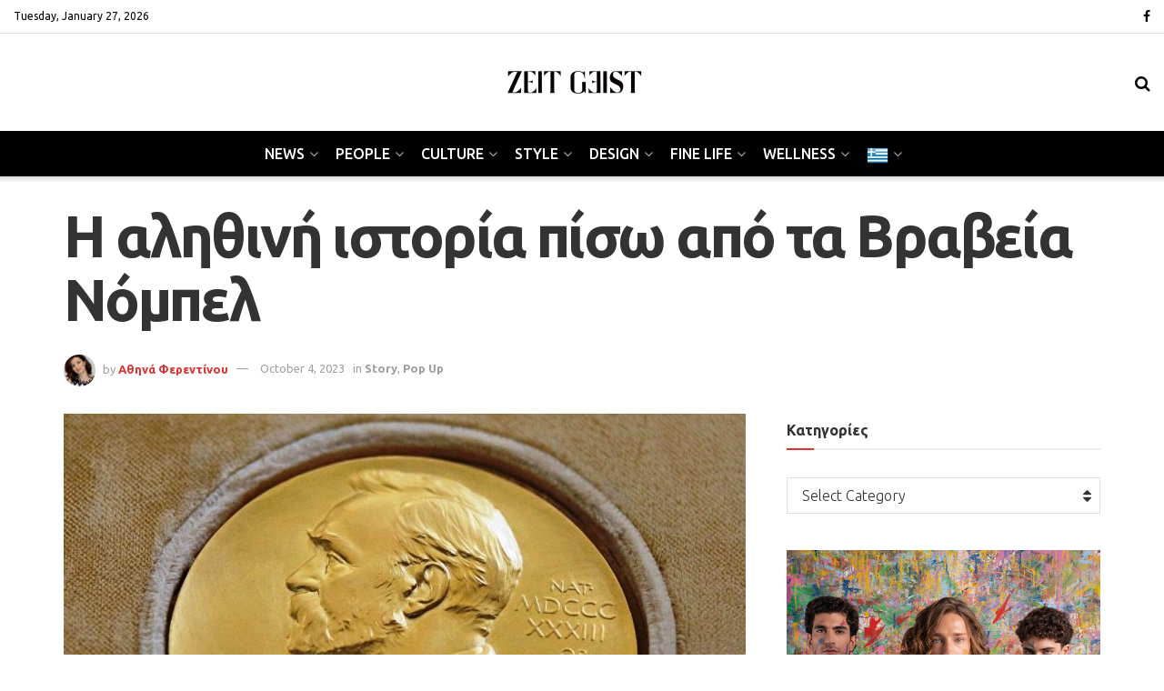

--- FILE ---
content_type: text/html; charset=UTF-8
request_url: https://zeitgeist.gr/2023/10/04/i-alithini-istoria-piso-apo-ta-vraveia-nobel/
body_size: 46794
content:
<!doctype html>
<!--[if lt IE 7]> <html class="no-js lt-ie9 lt-ie8 lt-ie7" lang="en-US"> <![endif]-->
<!--[if IE 7]>    <html class="no-js lt-ie9 lt-ie8" lang="en-US"> <![endif]-->
<!--[if IE 8]>    <html class="no-js lt-ie9" lang="en-US"> <![endif]-->
<!--[if IE 9]>    <html class="no-js lt-ie10" lang="en-US"> <![endif]-->
<!--[if gt IE 8]><!--> <html class="no-js" lang="en-US"> <!--<![endif]-->
<head>
    <meta http-equiv="Content-Type" content="text/html; charset=UTF-8" />
    <meta name='viewport' content='width=device-width, initial-scale=1, user-scalable=yes' />
    <link rel="profile" href="http://gmpg.org/xfn/11" />
    <link rel="pingback" href="https://zeitgeist.gr/xmlrpc.php" />
    <meta name='robots' content='index, follow, max-image-preview:large, max-snippet:-1, max-video-preview:-1' />

            <script data-no-defer="1" data-ezscrex="false" data-cfasync="false" data-pagespeed-no-defer data-cookieconsent="ignore">
                var ctPublicFunctions = {"_ajax_nonce":"cff9b75ce7","_rest_nonce":"76a7ec9b77","_ajax_url":"\/wp-admin\/admin-ajax.php","_rest_url":"https:\/\/zeitgeist.gr\/wp-json\/","data__cookies_type":"none","data__ajax_type":"rest","data__bot_detector_enabled":"1","data__frontend_data_log_enabled":1,"cookiePrefix":"","wprocket_detected":false,"host_url":"zeitgeist.gr","text__ee_click_to_select":"Click to select the whole data","text__ee_original_email":"The complete one is","text__ee_got_it":"Got it","text__ee_blocked":"Blocked","text__ee_cannot_connect":"Cannot connect","text__ee_cannot_decode":"Can not decode email. Unknown reason","text__ee_email_decoder":"CleanTalk email decoder","text__ee_wait_for_decoding":"The magic is on the way!","text__ee_decoding_process":"Please wait a few seconds while we decode the contact data."}
            </script>
        
            <script data-no-defer="1" data-ezscrex="false" data-cfasync="false" data-pagespeed-no-defer data-cookieconsent="ignore">
                var ctPublic = {"_ajax_nonce":"cff9b75ce7","settings__forms__check_internal":"0","settings__forms__check_external":"0","settings__forms__force_protection":"0","settings__forms__search_test":"1","settings__forms__wc_add_to_cart":"0","settings__data__bot_detector_enabled":"1","settings__sfw__anti_crawler":0,"blog_home":"https:\/\/zeitgeist.gr\/","pixel__setting":"3","pixel__enabled":false,"pixel__url":null,"data__email_check_before_post":"1","data__email_check_exist_post":"1","data__cookies_type":"none","data__key_is_ok":true,"data__visible_fields_required":true,"wl_brandname":"Anti-Spam by CleanTalk","wl_brandname_short":"CleanTalk","ct_checkjs_key":1156521660,"emailEncoderPassKey":"7bf8cf992316a72c201745a2819b3703","bot_detector_forms_excluded":"W10=","advancedCacheExists":false,"varnishCacheExists":false,"wc_ajax_add_to_cart":true,"theRealPerson":{"phrases":{"trpHeading":"The Real Person Badge!","trpContent1":"The commenter acts as a real person and verified as not a bot.","trpContent2":" Anti-Spam by CleanTalk","trpContentLearnMore":"Learn more"},"trpContentLink":"https:\/\/cleantalk.org\/help\/the-real-person?utm_id=&amp;utm_term=&amp;utm_source=admin_side&amp;utm_medium=trp_badge&amp;utm_content=trp_badge_link_click&amp;utm_campaign=apbct_links","imgPersonUrl":"https:\/\/zeitgeist.gr\/wp-content\/plugins\/cleantalk-spam-protect\/css\/images\/real_user.svg","imgShieldUrl":"https:\/\/zeitgeist.gr\/wp-content\/plugins\/cleantalk-spam-protect\/css\/images\/shield.svg"}}
            </script>
        			<script type="text/javascript">
			  var jnews_ajax_url = '/?ajax-request=jnews'
			</script>
			<script type="text/javascript">;window.jnews=window.jnews||{},window.jnews.library=window.jnews.library||{},window.jnews.library=function(){"use strict";var e=this;e.win=window,e.doc=document,e.noop=function(){},e.globalBody=e.doc.getElementsByTagName("body")[0],e.globalBody=e.globalBody?e.globalBody:e.doc,e.win.jnewsDataStorage=e.win.jnewsDataStorage||{_storage:new WeakMap,put:function(e,t,n){this._storage.has(e)||this._storage.set(e,new Map),this._storage.get(e).set(t,n)},get:function(e,t){return this._storage.get(e).get(t)},has:function(e,t){return this._storage.has(e)&&this._storage.get(e).has(t)},remove:function(e,t){var n=this._storage.get(e).delete(t);return 0===!this._storage.get(e).size&&this._storage.delete(e),n}},e.windowWidth=function(){return e.win.innerWidth||e.docEl.clientWidth||e.globalBody.clientWidth},e.windowHeight=function(){return e.win.innerHeight||e.docEl.clientHeight||e.globalBody.clientHeight},e.requestAnimationFrame=e.win.requestAnimationFrame||e.win.webkitRequestAnimationFrame||e.win.mozRequestAnimationFrame||e.win.msRequestAnimationFrame||window.oRequestAnimationFrame||function(e){return setTimeout(e,1e3/60)},e.cancelAnimationFrame=e.win.cancelAnimationFrame||e.win.webkitCancelAnimationFrame||e.win.webkitCancelRequestAnimationFrame||e.win.mozCancelAnimationFrame||e.win.msCancelRequestAnimationFrame||e.win.oCancelRequestAnimationFrame||function(e){clearTimeout(e)},e.classListSupport="classList"in document.createElement("_"),e.hasClass=e.classListSupport?function(e,t){return e.classList.contains(t)}:function(e,t){return e.className.indexOf(t)>=0},e.addClass=e.classListSupport?function(t,n){e.hasClass(t,n)||t.classList.add(n)}:function(t,n){e.hasClass(t,n)||(t.className+=" "+n)},e.removeClass=e.classListSupport?function(t,n){e.hasClass(t,n)&&t.classList.remove(n)}:function(t,n){e.hasClass(t,n)&&(t.className=t.className.replace(n,""))},e.objKeys=function(e){var t=[];for(var n in e)Object.prototype.hasOwnProperty.call(e,n)&&t.push(n);return t},e.isObjectSame=function(e,t){var n=!0;return JSON.stringify(e)!==JSON.stringify(t)&&(n=!1),n},e.extend=function(){for(var e,t,n,o=arguments[0]||{},i=1,a=arguments.length;i<a;i++)if(null!==(e=arguments[i]))for(t in e)o!==(n=e[t])&&void 0!==n&&(o[t]=n);return o},e.dataStorage=e.win.jnewsDataStorage,e.isVisible=function(e){return 0!==e.offsetWidth&&0!==e.offsetHeight||e.getBoundingClientRect().length},e.getHeight=function(e){return e.offsetHeight||e.clientHeight||e.getBoundingClientRect().height},e.getWidth=function(e){return e.offsetWidth||e.clientWidth||e.getBoundingClientRect().width},e.supportsPassive=!1;try{var t=Object.defineProperty({},"passive",{get:function(){e.supportsPassive=!0}});"createEvent"in e.doc?e.win.addEventListener("test",null,t):"fireEvent"in e.doc&&e.win.attachEvent("test",null)}catch(e){}e.passiveOption=!!e.supportsPassive&&{passive:!0},e.setStorage=function(e,t){e="jnews-"+e;var n={expired:Math.floor(((new Date).getTime()+432e5)/1e3)};t=Object.assign(n,t);localStorage.setItem(e,JSON.stringify(t))},e.getStorage=function(e){e="jnews-"+e;var t=localStorage.getItem(e);return null!==t&&0<t.length?JSON.parse(localStorage.getItem(e)):{}},e.expiredStorage=function(){var t,n="jnews-";for(var o in localStorage)o.indexOf(n)>-1&&"undefined"!==(t=e.getStorage(o.replace(n,""))).expired&&t.expired<Math.floor((new Date).getTime()/1e3)&&localStorage.removeItem(o)},e.addEvents=function(t,n,o){for(var i in n){var a=["touchstart","touchmove"].indexOf(i)>=0&&!o&&e.passiveOption;"createEvent"in e.doc?t.addEventListener(i,n[i],a):"fireEvent"in e.doc&&t.attachEvent("on"+i,n[i])}},e.removeEvents=function(t,n){for(var o in n)"createEvent"in e.doc?t.removeEventListener(o,n[o]):"fireEvent"in e.doc&&t.detachEvent("on"+o,n[o])},e.triggerEvents=function(t,n,o){var i;o=o||{detail:null};return"createEvent"in e.doc?(!(i=e.doc.createEvent("CustomEvent")||new CustomEvent(n)).initCustomEvent||i.initCustomEvent(n,!0,!1,o),void t.dispatchEvent(i)):"fireEvent"in e.doc?((i=e.doc.createEventObject()).eventType=n,void t.fireEvent("on"+i.eventType,i)):void 0},e.getParents=function(t,n){void 0===n&&(n=e.doc);for(var o=[],i=t.parentNode,a=!1;!a;)if(i){var r=i;r.querySelectorAll(n).length?a=!0:(o.push(r),i=r.parentNode)}else o=[],a=!0;return o},e.forEach=function(e,t,n){for(var o=0,i=e.length;o<i;o++)t.call(n,e[o],o)},e.getText=function(e){return e.innerText||e.textContent},e.setText=function(e,t){var n="object"==typeof t?t.innerText||t.textContent:t;e.innerText&&(e.innerText=n),e.textContent&&(e.textContent=n)},e.httpBuildQuery=function(t){return e.objKeys(t).reduce(function t(n){var o=arguments.length>1&&void 0!==arguments[1]?arguments[1]:null;return function(i,a){var r=n[a];a=encodeURIComponent(a);var s=o?"".concat(o,"[").concat(a,"]"):a;return null==r||"function"==typeof r?(i.push("".concat(s,"=")),i):["number","boolean","string"].includes(typeof r)?(i.push("".concat(s,"=").concat(encodeURIComponent(r))),i):(i.push(e.objKeys(r).reduce(t(r,s),[]).join("&")),i)}}(t),[]).join("&")},e.get=function(t,n,o,i){return o="function"==typeof o?o:e.noop,e.ajax("GET",t,n,o,i)},e.post=function(t,n,o,i){return o="function"==typeof o?o:e.noop,e.ajax("POST",t,n,o,i)},e.ajax=function(t,n,o,i,a){var r=new XMLHttpRequest,s=n,c=e.httpBuildQuery(o);if(t=-1!=["GET","POST"].indexOf(t)?t:"GET",r.open(t,s+("GET"==t?"?"+c:""),!0),"POST"==t&&r.setRequestHeader("Content-type","application/x-www-form-urlencoded"),r.setRequestHeader("X-Requested-With","XMLHttpRequest"),r.onreadystatechange=function(){4===r.readyState&&200<=r.status&&300>r.status&&"function"==typeof i&&i.call(void 0,r.response)},void 0!==a&&!a){return{xhr:r,send:function(){r.send("POST"==t?c:null)}}}return r.send("POST"==t?c:null),{xhr:r}},e.scrollTo=function(t,n,o){function i(e,t,n){this.start=this.position(),this.change=e-this.start,this.currentTime=0,this.increment=20,this.duration=void 0===n?500:n,this.callback=t,this.finish=!1,this.animateScroll()}return Math.easeInOutQuad=function(e,t,n,o){return(e/=o/2)<1?n/2*e*e+t:-n/2*(--e*(e-2)-1)+t},i.prototype.stop=function(){this.finish=!0},i.prototype.move=function(t){e.doc.documentElement.scrollTop=t,e.globalBody.parentNode.scrollTop=t,e.globalBody.scrollTop=t},i.prototype.position=function(){return e.doc.documentElement.scrollTop||e.globalBody.parentNode.scrollTop||e.globalBody.scrollTop},i.prototype.animateScroll=function(){this.currentTime+=this.increment;var t=Math.easeInOutQuad(this.currentTime,this.start,this.change,this.duration);this.move(t),this.currentTime<this.duration&&!this.finish?e.requestAnimationFrame.call(e.win,this.animateScroll.bind(this)):this.callback&&"function"==typeof this.callback&&this.callback()},new i(t,n,o)},e.unwrap=function(t){var n,o=t;e.forEach(t,(function(e,t){n?n+=e:n=e})),o.replaceWith(n)},e.performance={start:function(e){performance.mark(e+"Start")},stop:function(e){performance.mark(e+"End"),performance.measure(e,e+"Start",e+"End")}},e.fps=function(){var t=0,n=0,o=0;!function(){var i=t=0,a=0,r=0,s=document.getElementById("fpsTable"),c=function(t){void 0===document.getElementsByTagName("body")[0]?e.requestAnimationFrame.call(e.win,(function(){c(t)})):document.getElementsByTagName("body")[0].appendChild(t)};null===s&&((s=document.createElement("div")).style.position="fixed",s.style.top="120px",s.style.left="10px",s.style.width="100px",s.style.height="20px",s.style.border="1px solid black",s.style.fontSize="11px",s.style.zIndex="100000",s.style.backgroundColor="white",s.id="fpsTable",c(s));var l=function(){o++,n=Date.now(),(a=(o/(r=(n-t)/1e3)).toPrecision(2))!=i&&(i=a,s.innerHTML=i+"fps"),1<r&&(t=n,o=0),e.requestAnimationFrame.call(e.win,l)};l()}()},e.instr=function(e,t){for(var n=0;n<t.length;n++)if(-1!==e.toLowerCase().indexOf(t[n].toLowerCase()))return!0},e.winLoad=function(t,n){function o(o){if("complete"===e.doc.readyState||"interactive"===e.doc.readyState)return!o||n?setTimeout(t,n||1):t(o),1}o()||e.addEvents(e.win,{load:o})},e.docReady=function(t,n){function o(o){if("complete"===e.doc.readyState||"interactive"===e.doc.readyState)return!o||n?setTimeout(t,n||1):t(o),1}o()||e.addEvents(e.doc,{DOMContentLoaded:o})},e.fireOnce=function(){e.docReady((function(){e.assets=e.assets||[],e.assets.length&&(e.boot(),e.load_assets())}),50)},e.boot=function(){e.length&&e.doc.querySelectorAll("style[media]").forEach((function(e){"not all"==e.getAttribute("media")&&e.removeAttribute("media")}))},e.create_js=function(t,n){var o=e.doc.createElement("script");switch(o.setAttribute("src",t),n){case"defer":o.setAttribute("defer",!0);break;case"async":o.setAttribute("async",!0);break;case"deferasync":o.setAttribute("defer",!0),o.setAttribute("async",!0)}e.globalBody.appendChild(o)},e.load_assets=function(){"object"==typeof e.assets&&e.forEach(e.assets.slice(0),(function(t,n){var o="";t.defer&&(o+="defer"),t.async&&(o+="async"),e.create_js(t.url,o);var i=e.assets.indexOf(t);i>-1&&e.assets.splice(i,1)})),e.assets=jnewsoption.au_scripts=window.jnewsads=[]},e.setCookie=function(e,t,n){var o="";if(n){var i=new Date;i.setTime(i.getTime()+24*n*60*60*1e3),o="; expires="+i.toUTCString()}document.cookie=e+"="+(t||"")+o+"; path=/"},e.getCookie=function(e){for(var t=e+"=",n=document.cookie.split(";"),o=0;o<n.length;o++){for(var i=n[o];" "==i.charAt(0);)i=i.substring(1,i.length);if(0==i.indexOf(t))return i.substring(t.length,i.length)}return null},e.eraseCookie=function(e){document.cookie=e+"=; Path=/; Expires=Thu, 01 Jan 1970 00:00:01 GMT;"},e.docReady((function(){e.globalBody=e.globalBody==e.doc?e.doc.getElementsByTagName("body")[0]:e.globalBody,e.globalBody=e.globalBody?e.globalBody:e.doc})),e.winLoad((function(){e.winLoad((function(){var t=!1;if(void 0!==window.jnewsadmin)if(void 0!==window.file_version_checker){var n=e.objKeys(window.file_version_checker);n.length?n.forEach((function(e){t||"10.0.4"===window.file_version_checker[e]||(t=!0)})):t=!0}else t=!0;t&&(window.jnewsHelper.getMessage(),window.jnewsHelper.getNotice())}),2500)}))},window.jnews.library=new window.jnews.library;</script>
	<!-- This site is optimized with the Yoast SEO plugin v26.7 - https://yoast.com/wordpress/plugins/seo/ -->
	<title>Η αληθινή ιστορία πίσω από τα Βραβεία Νόμπελ - Zeitgeist</title>
	<meta name="description" content="Η αληθινή ιστορία πίσω από τα Βραβεία Νόμπελ - Πώς ο φερώνυμος βιομήχανος όπλων αποφάσισε να βραβεύσει προσωπικότητες που εκπροσωπούν πέντε τομείς, μεταξύ των οποίων και η Ειρήνη." />
	<link rel="canonical" href="https://zeitgeist.gr/2023/10/04/i-alithini-istoria-piso-apo-ta-vraveia-nobel/" />
	<meta property="og:locale" content="en_US" />
	<meta property="og:type" content="article" />
	<meta property="og:title" content="Η αληθινή ιστορία πίσω από τα Βραβεία Νόμπελ - Zeitgeist" />
	<meta property="og:description" content="Η αληθινή ιστορία πίσω από τα Βραβεία Νόμπελ - Πώς ο φερώνυμος βιομήχανος όπλων αποφάσισε να βραβεύσει προσωπικότητες που εκπροσωπούν πέντε τομείς, μεταξύ των οποίων και η Ειρήνη." />
	<meta property="og:url" content="https://zeitgeist.gr/2023/10/04/i-alithini-istoria-piso-apo-ta-vraveia-nobel/" />
	<meta property="og:site_name" content="Zeitgeist" />
	<meta property="article:publisher" content="https://www.facebook.com/zeitgeist.gr/" />
	<meta property="article:published_time" content="2023-10-04T10:52:37+00:00" />
	<meta property="article:modified_time" content="2023-10-04T10:53:34+00:00" />
	<meta property="og:image" content="https://zeitgeist.gr/wp-content/uploads/2023/10/137977768_m_normal_none.jpg" />
	<meta property="og:image:width" content="1200" />
	<meta property="og:image:height" content="703" />
	<meta property="og:image:type" content="image/jpeg" />
	<meta name="author" content="Αθηνά Φερεντίνου" />
	<meta name="twitter:card" content="summary_large_image" />
	<meta name="twitter:label1" content="Written by" />
	<meta name="twitter:data1" content="Αθηνά Φερεντίνου" />
	<meta name="twitter:label2" content="Est. reading time" />
	<meta name="twitter:data2" content="4 minutes" />
	<script type="application/ld+json" class="yoast-schema-graph">{"@context":"https://schema.org","@graph":[{"@type":"Article","@id":"https://zeitgeist.gr/2023/10/04/i-alithini-istoria-piso-apo-ta-vraveia-nobel/#article","isPartOf":{"@id":"https://zeitgeist.gr/2023/10/04/i-alithini-istoria-piso-apo-ta-vraveia-nobel/"},"author":{"name":"Αθηνά Φερεντίνου","@id":"https://zeitgeist.gr/#/schema/person/71a789d14ae09f4e69afb7c69e78082f"},"headline":"Η αληθινή ιστορία πίσω από τα Βραβεία Νόμπελ","datePublished":"2023-10-04T10:52:37+00:00","dateModified":"2023-10-04T10:53:34+00:00","mainEntityOfPage":{"@id":"https://zeitgeist.gr/2023/10/04/i-alithini-istoria-piso-apo-ta-vraveia-nobel/"},"wordCount":40,"publisher":{"@id":"https://zeitgeist.gr/#organization"},"image":{"@id":"https://zeitgeist.gr/2023/10/04/i-alithini-istoria-piso-apo-ta-vraveia-nobel/#primaryimage"},"thumbnailUrl":"https://zeitgeist.gr/wp-content/uploads/2023/10/137977768_m_normal_none.jpg","keywords":["Σουηδία","Βραβεία","Slider","Επιστήμη"],"articleSection":["Story","Pop Up"],"inLanguage":"en-US"},{"@type":"WebPage","@id":"https://zeitgeist.gr/2023/10/04/i-alithini-istoria-piso-apo-ta-vraveia-nobel/","url":"https://zeitgeist.gr/2023/10/04/i-alithini-istoria-piso-apo-ta-vraveia-nobel/","name":"Η αληθινή ιστορία πίσω από τα Βραβεία Νόμπελ - Zeitgeist","isPartOf":{"@id":"https://zeitgeist.gr/#website"},"primaryImageOfPage":{"@id":"https://zeitgeist.gr/2023/10/04/i-alithini-istoria-piso-apo-ta-vraveia-nobel/#primaryimage"},"image":{"@id":"https://zeitgeist.gr/2023/10/04/i-alithini-istoria-piso-apo-ta-vraveia-nobel/#primaryimage"},"thumbnailUrl":"https://zeitgeist.gr/wp-content/uploads/2023/10/137977768_m_normal_none.jpg","datePublished":"2023-10-04T10:52:37+00:00","dateModified":"2023-10-04T10:53:34+00:00","description":"Η αληθινή ιστορία πίσω από τα Βραβεία Νόμπελ - Πώς ο φερώνυμος βιομήχανος όπλων αποφάσισε να βραβεύσει προσωπικότητες που εκπροσωπούν πέντε τομείς, μεταξύ των οποίων και η Ειρήνη.","breadcrumb":{"@id":"https://zeitgeist.gr/2023/10/04/i-alithini-istoria-piso-apo-ta-vraveia-nobel/#breadcrumb"},"inLanguage":"en-US","potentialAction":[{"@type":"ReadAction","target":["https://zeitgeist.gr/2023/10/04/i-alithini-istoria-piso-apo-ta-vraveia-nobel/"]}]},{"@type":"ImageObject","inLanguage":"en-US","@id":"https://zeitgeist.gr/2023/10/04/i-alithini-istoria-piso-apo-ta-vraveia-nobel/#primaryimage","url":"https://zeitgeist.gr/wp-content/uploads/2023/10/137977768_m_normal_none.jpg","contentUrl":"https://zeitgeist.gr/wp-content/uploads/2023/10/137977768_m_normal_none.jpg","width":1200,"height":703},{"@type":"BreadcrumbList","@id":"https://zeitgeist.gr/2023/10/04/i-alithini-istoria-piso-apo-ta-vraveia-nobel/#breadcrumb","itemListElement":[{"@type":"ListItem","position":1,"name":"Home","item":"https://zeitgeist.gr/"},{"@type":"ListItem","position":2,"name":"Η αληθινή ιστορία πίσω από τα Βραβεία Νόμπελ"}]},{"@type":"WebSite","@id":"https://zeitgeist.gr/#website","url":"https://zeitgeist.gr/","name":"Zeitgeist","description":"","publisher":{"@id":"https://zeitgeist.gr/#organization"},"potentialAction":[{"@type":"SearchAction","target":{"@type":"EntryPoint","urlTemplate":"https://zeitgeist.gr/?s={search_term_string}"},"query-input":{"@type":"PropertyValueSpecification","valueRequired":true,"valueName":"search_term_string"}}],"inLanguage":"en-US"},{"@type":"Organization","@id":"https://zeitgeist.gr/#organization","name":"Zeitgeist","url":"https://zeitgeist.gr/","logo":{"@type":"ImageObject","inLanguage":"en-US","@id":"https://zeitgeist.gr/#/schema/logo/image/","url":"https://zeitgeist.gr/wp-content/uploads/2020/12/ZG-02.png","contentUrl":"https://zeitgeist.gr/wp-content/uploads/2020/12/ZG-02.png","width":512,"height":456,"caption":"Zeitgeist"},"image":{"@id":"https://zeitgeist.gr/#/schema/logo/image/"},"sameAs":["https://www.facebook.com/zeitgeist.gr/"]},{"@type":"Person","@id":"https://zeitgeist.gr/#/schema/person/71a789d14ae09f4e69afb7c69e78082f","name":"Αθηνά Φερεντίνου","image":{"@type":"ImageObject","inLanguage":"en-US","@id":"https://zeitgeist.gr/#/schema/person/image/","url":"https://zeitgeist.gr/wp-content/uploads/2022/04/a.ferentinou-96x96.jpg","contentUrl":"https://zeitgeist.gr/wp-content/uploads/2022/04/a.ferentinou-96x96.jpg","caption":"Αθηνά Φερεντίνου"},"description":"Η Αθηνά Φερεντίνου είναι δημοσιογράφος και από το 1997 εργάζεται σε περιοδικά, εφημερίδες και ιστοσελίδες. Σπουδάζει Κοινωνική Πολιτική στο Πάντειο και είναι συγγραφέας των βιβλίων «Έτσι το Λέει ο Λαός» και «Σαν να μην πέρασε μια μέρα».","url":"https://zeitgeist.gr/author/a-ferentinou/"}]}</script>
	<!-- / Yoast SEO plugin. -->


<link rel='dns-prefetch' href='//fd.cleantalk.org' />
<link rel='dns-prefetch' href='//fonts.googleapis.com' />
<link rel='preconnect' href='https://fonts.gstatic.com' />
<link rel="alternate" type="application/rss+xml" title="Zeitgeist &raquo; Feed" href="https://zeitgeist.gr/feed/" />
<link rel="alternate" title="oEmbed (JSON)" type="application/json+oembed" href="https://zeitgeist.gr/wp-json/oembed/1.0/embed?url=https%3A%2F%2Fzeitgeist.gr%2F2023%2F10%2F04%2Fi-alithini-istoria-piso-apo-ta-vraveia-nobel%2F" />
<link rel="alternate" title="oEmbed (XML)" type="text/xml+oembed" href="https://zeitgeist.gr/wp-json/oembed/1.0/embed?url=https%3A%2F%2Fzeitgeist.gr%2F2023%2F10%2F04%2Fi-alithini-istoria-piso-apo-ta-vraveia-nobel%2F&#038;format=xml" />
		<!-- This site uses the Google Analytics by MonsterInsights plugin v9.11.1 - Using Analytics tracking - https://www.monsterinsights.com/ -->
							<script src="//www.googletagmanager.com/gtag/js?id=G-68B5Y98WX3"  data-cfasync="false" data-wpfc-render="false" type="text/javascript" async></script>
			<script data-cfasync="false" data-wpfc-render="false" type="text/javascript">
				var mi_version = '9.11.1';
				var mi_track_user = true;
				var mi_no_track_reason = '';
								var MonsterInsightsDefaultLocations = {"page_location":"https:\/\/zeitgeist.gr\/2023\/10\/04\/i-alithini-istoria-piso-apo-ta-vraveia-nobel\/"};
								if ( typeof MonsterInsightsPrivacyGuardFilter === 'function' ) {
					var MonsterInsightsLocations = (typeof MonsterInsightsExcludeQuery === 'object') ? MonsterInsightsPrivacyGuardFilter( MonsterInsightsExcludeQuery ) : MonsterInsightsPrivacyGuardFilter( MonsterInsightsDefaultLocations );
				} else {
					var MonsterInsightsLocations = (typeof MonsterInsightsExcludeQuery === 'object') ? MonsterInsightsExcludeQuery : MonsterInsightsDefaultLocations;
				}

								var disableStrs = [
										'ga-disable-G-68B5Y98WX3',
									];

				/* Function to detect opted out users */
				function __gtagTrackerIsOptedOut() {
					for (var index = 0; index < disableStrs.length; index++) {
						if (document.cookie.indexOf(disableStrs[index] + '=true') > -1) {
							return true;
						}
					}

					return false;
				}

				/* Disable tracking if the opt-out cookie exists. */
				if (__gtagTrackerIsOptedOut()) {
					for (var index = 0; index < disableStrs.length; index++) {
						window[disableStrs[index]] = true;
					}
				}

				/* Opt-out function */
				function __gtagTrackerOptout() {
					for (var index = 0; index < disableStrs.length; index++) {
						document.cookie = disableStrs[index] + '=true; expires=Thu, 31 Dec 2099 23:59:59 UTC; path=/';
						window[disableStrs[index]] = true;
					}
				}

				if ('undefined' === typeof gaOptout) {
					function gaOptout() {
						__gtagTrackerOptout();
					}
				}
								window.dataLayer = window.dataLayer || [];

				window.MonsterInsightsDualTracker = {
					helpers: {},
					trackers: {},
				};
				if (mi_track_user) {
					function __gtagDataLayer() {
						dataLayer.push(arguments);
					}

					function __gtagTracker(type, name, parameters) {
						if (!parameters) {
							parameters = {};
						}

						if (parameters.send_to) {
							__gtagDataLayer.apply(null, arguments);
							return;
						}

						if (type === 'event') {
														parameters.send_to = monsterinsights_frontend.v4_id;
							var hookName = name;
							if (typeof parameters['event_category'] !== 'undefined') {
								hookName = parameters['event_category'] + ':' + name;
							}

							if (typeof MonsterInsightsDualTracker.trackers[hookName] !== 'undefined') {
								MonsterInsightsDualTracker.trackers[hookName](parameters);
							} else {
								__gtagDataLayer('event', name, parameters);
							}
							
						} else {
							__gtagDataLayer.apply(null, arguments);
						}
					}

					__gtagTracker('js', new Date());
					__gtagTracker('set', {
						'developer_id.dZGIzZG': true,
											});
					if ( MonsterInsightsLocations.page_location ) {
						__gtagTracker('set', MonsterInsightsLocations);
					}
										__gtagTracker('config', 'G-68B5Y98WX3', {"forceSSL":"true","link_attribution":"true"} );
										window.gtag = __gtagTracker;										(function () {
						/* https://developers.google.com/analytics/devguides/collection/analyticsjs/ */
						/* ga and __gaTracker compatibility shim. */
						var noopfn = function () {
							return null;
						};
						var newtracker = function () {
							return new Tracker();
						};
						var Tracker = function () {
							return null;
						};
						var p = Tracker.prototype;
						p.get = noopfn;
						p.set = noopfn;
						p.send = function () {
							var args = Array.prototype.slice.call(arguments);
							args.unshift('send');
							__gaTracker.apply(null, args);
						};
						var __gaTracker = function () {
							var len = arguments.length;
							if (len === 0) {
								return;
							}
							var f = arguments[len - 1];
							if (typeof f !== 'object' || f === null || typeof f.hitCallback !== 'function') {
								if ('send' === arguments[0]) {
									var hitConverted, hitObject = false, action;
									if ('event' === arguments[1]) {
										if ('undefined' !== typeof arguments[3]) {
											hitObject = {
												'eventAction': arguments[3],
												'eventCategory': arguments[2],
												'eventLabel': arguments[4],
												'value': arguments[5] ? arguments[5] : 1,
											}
										}
									}
									if ('pageview' === arguments[1]) {
										if ('undefined' !== typeof arguments[2]) {
											hitObject = {
												'eventAction': 'page_view',
												'page_path': arguments[2],
											}
										}
									}
									if (typeof arguments[2] === 'object') {
										hitObject = arguments[2];
									}
									if (typeof arguments[5] === 'object') {
										Object.assign(hitObject, arguments[5]);
									}
									if ('undefined' !== typeof arguments[1].hitType) {
										hitObject = arguments[1];
										if ('pageview' === hitObject.hitType) {
											hitObject.eventAction = 'page_view';
										}
									}
									if (hitObject) {
										action = 'timing' === arguments[1].hitType ? 'timing_complete' : hitObject.eventAction;
										hitConverted = mapArgs(hitObject);
										__gtagTracker('event', action, hitConverted);
									}
								}
								return;
							}

							function mapArgs(args) {
								var arg, hit = {};
								var gaMap = {
									'eventCategory': 'event_category',
									'eventAction': 'event_action',
									'eventLabel': 'event_label',
									'eventValue': 'event_value',
									'nonInteraction': 'non_interaction',
									'timingCategory': 'event_category',
									'timingVar': 'name',
									'timingValue': 'value',
									'timingLabel': 'event_label',
									'page': 'page_path',
									'location': 'page_location',
									'title': 'page_title',
									'referrer' : 'page_referrer',
								};
								for (arg in args) {
																		if (!(!args.hasOwnProperty(arg) || !gaMap.hasOwnProperty(arg))) {
										hit[gaMap[arg]] = args[arg];
									} else {
										hit[arg] = args[arg];
									}
								}
								return hit;
							}

							try {
								f.hitCallback();
							} catch (ex) {
							}
						};
						__gaTracker.create = newtracker;
						__gaTracker.getByName = newtracker;
						__gaTracker.getAll = function () {
							return [];
						};
						__gaTracker.remove = noopfn;
						__gaTracker.loaded = true;
						window['__gaTracker'] = __gaTracker;
					})();
									} else {
										console.log("");
					(function () {
						function __gtagTracker() {
							return null;
						}

						window['__gtagTracker'] = __gtagTracker;
						window['gtag'] = __gtagTracker;
					})();
									}
			</script>
							<!-- / Google Analytics by MonsterInsights -->
		<style id='wp-img-auto-sizes-contain-inline-css' type='text/css'>
img:is([sizes=auto i],[sizes^="auto," i]){contain-intrinsic-size:3000px 1500px}
/*# sourceURL=wp-img-auto-sizes-contain-inline-css */
</style>
<style id='wp-emoji-styles-inline-css' type='text/css'>

	img.wp-smiley, img.emoji {
		display: inline !important;
		border: none !important;
		box-shadow: none !important;
		height: 1em !important;
		width: 1em !important;
		margin: 0 0.07em !important;
		vertical-align: -0.1em !important;
		background: none !important;
		padding: 0 !important;
	}
/*# sourceURL=wp-emoji-styles-inline-css */
</style>
<style id='wp-block-library-inline-css' type='text/css'>
:root{--wp-block-synced-color:#7a00df;--wp-block-synced-color--rgb:122,0,223;--wp-bound-block-color:var(--wp-block-synced-color);--wp-editor-canvas-background:#ddd;--wp-admin-theme-color:#007cba;--wp-admin-theme-color--rgb:0,124,186;--wp-admin-theme-color-darker-10:#006ba1;--wp-admin-theme-color-darker-10--rgb:0,107,160.5;--wp-admin-theme-color-darker-20:#005a87;--wp-admin-theme-color-darker-20--rgb:0,90,135;--wp-admin-border-width-focus:2px}@media (min-resolution:192dpi){:root{--wp-admin-border-width-focus:1.5px}}.wp-element-button{cursor:pointer}:root .has-very-light-gray-background-color{background-color:#eee}:root .has-very-dark-gray-background-color{background-color:#313131}:root .has-very-light-gray-color{color:#eee}:root .has-very-dark-gray-color{color:#313131}:root .has-vivid-green-cyan-to-vivid-cyan-blue-gradient-background{background:linear-gradient(135deg,#00d084,#0693e3)}:root .has-purple-crush-gradient-background{background:linear-gradient(135deg,#34e2e4,#4721fb 50%,#ab1dfe)}:root .has-hazy-dawn-gradient-background{background:linear-gradient(135deg,#faaca8,#dad0ec)}:root .has-subdued-olive-gradient-background{background:linear-gradient(135deg,#fafae1,#67a671)}:root .has-atomic-cream-gradient-background{background:linear-gradient(135deg,#fdd79a,#004a59)}:root .has-nightshade-gradient-background{background:linear-gradient(135deg,#330968,#31cdcf)}:root .has-midnight-gradient-background{background:linear-gradient(135deg,#020381,#2874fc)}:root{--wp--preset--font-size--normal:16px;--wp--preset--font-size--huge:42px}.has-regular-font-size{font-size:1em}.has-larger-font-size{font-size:2.625em}.has-normal-font-size{font-size:var(--wp--preset--font-size--normal)}.has-huge-font-size{font-size:var(--wp--preset--font-size--huge)}.has-text-align-center{text-align:center}.has-text-align-left{text-align:left}.has-text-align-right{text-align:right}.has-fit-text{white-space:nowrap!important}#end-resizable-editor-section{display:none}.aligncenter{clear:both}.items-justified-left{justify-content:flex-start}.items-justified-center{justify-content:center}.items-justified-right{justify-content:flex-end}.items-justified-space-between{justify-content:space-between}.screen-reader-text{border:0;clip-path:inset(50%);height:1px;margin:-1px;overflow:hidden;padding:0;position:absolute;width:1px;word-wrap:normal!important}.screen-reader-text:focus{background-color:#ddd;clip-path:none;color:#444;display:block;font-size:1em;height:auto;left:5px;line-height:normal;padding:15px 23px 14px;text-decoration:none;top:5px;width:auto;z-index:100000}html :where(.has-border-color){border-style:solid}html :where([style*=border-top-color]){border-top-style:solid}html :where([style*=border-right-color]){border-right-style:solid}html :where([style*=border-bottom-color]){border-bottom-style:solid}html :where([style*=border-left-color]){border-left-style:solid}html :where([style*=border-width]){border-style:solid}html :where([style*=border-top-width]){border-top-style:solid}html :where([style*=border-right-width]){border-right-style:solid}html :where([style*=border-bottom-width]){border-bottom-style:solid}html :where([style*=border-left-width]){border-left-style:solid}html :where(img[class*=wp-image-]){height:auto;max-width:100%}:where(figure){margin:0 0 1em}html :where(.is-position-sticky){--wp-admin--admin-bar--position-offset:var(--wp-admin--admin-bar--height,0px)}@media screen and (max-width:600px){html :where(.is-position-sticky){--wp-admin--admin-bar--position-offset:0px}}

/*# sourceURL=wp-block-library-inline-css */
</style><style id='global-styles-inline-css' type='text/css'>
:root{--wp--preset--aspect-ratio--square: 1;--wp--preset--aspect-ratio--4-3: 4/3;--wp--preset--aspect-ratio--3-4: 3/4;--wp--preset--aspect-ratio--3-2: 3/2;--wp--preset--aspect-ratio--2-3: 2/3;--wp--preset--aspect-ratio--16-9: 16/9;--wp--preset--aspect-ratio--9-16: 9/16;--wp--preset--color--black: #000000;--wp--preset--color--cyan-bluish-gray: #abb8c3;--wp--preset--color--white: #ffffff;--wp--preset--color--pale-pink: #f78da7;--wp--preset--color--vivid-red: #cf2e2e;--wp--preset--color--luminous-vivid-orange: #ff6900;--wp--preset--color--luminous-vivid-amber: #fcb900;--wp--preset--color--light-green-cyan: #7bdcb5;--wp--preset--color--vivid-green-cyan: #00d084;--wp--preset--color--pale-cyan-blue: #8ed1fc;--wp--preset--color--vivid-cyan-blue: #0693e3;--wp--preset--color--vivid-purple: #9b51e0;--wp--preset--gradient--vivid-cyan-blue-to-vivid-purple: linear-gradient(135deg,rgb(6,147,227) 0%,rgb(155,81,224) 100%);--wp--preset--gradient--light-green-cyan-to-vivid-green-cyan: linear-gradient(135deg,rgb(122,220,180) 0%,rgb(0,208,130) 100%);--wp--preset--gradient--luminous-vivid-amber-to-luminous-vivid-orange: linear-gradient(135deg,rgb(252,185,0) 0%,rgb(255,105,0) 100%);--wp--preset--gradient--luminous-vivid-orange-to-vivid-red: linear-gradient(135deg,rgb(255,105,0) 0%,rgb(207,46,46) 100%);--wp--preset--gradient--very-light-gray-to-cyan-bluish-gray: linear-gradient(135deg,rgb(238,238,238) 0%,rgb(169,184,195) 100%);--wp--preset--gradient--cool-to-warm-spectrum: linear-gradient(135deg,rgb(74,234,220) 0%,rgb(151,120,209) 20%,rgb(207,42,186) 40%,rgb(238,44,130) 60%,rgb(251,105,98) 80%,rgb(254,248,76) 100%);--wp--preset--gradient--blush-light-purple: linear-gradient(135deg,rgb(255,206,236) 0%,rgb(152,150,240) 100%);--wp--preset--gradient--blush-bordeaux: linear-gradient(135deg,rgb(254,205,165) 0%,rgb(254,45,45) 50%,rgb(107,0,62) 100%);--wp--preset--gradient--luminous-dusk: linear-gradient(135deg,rgb(255,203,112) 0%,rgb(199,81,192) 50%,rgb(65,88,208) 100%);--wp--preset--gradient--pale-ocean: linear-gradient(135deg,rgb(255,245,203) 0%,rgb(182,227,212) 50%,rgb(51,167,181) 100%);--wp--preset--gradient--electric-grass: linear-gradient(135deg,rgb(202,248,128) 0%,rgb(113,206,126) 100%);--wp--preset--gradient--midnight: linear-gradient(135deg,rgb(2,3,129) 0%,rgb(40,116,252) 100%);--wp--preset--font-size--small: 13px;--wp--preset--font-size--medium: 20px;--wp--preset--font-size--large: 36px;--wp--preset--font-size--x-large: 42px;--wp--preset--font-family--ubuntu: Ubuntu;--wp--preset--spacing--20: 0.44rem;--wp--preset--spacing--30: 0.67rem;--wp--preset--spacing--40: 1rem;--wp--preset--spacing--50: 1.5rem;--wp--preset--spacing--60: 2.25rem;--wp--preset--spacing--70: 3.38rem;--wp--preset--spacing--80: 5.06rem;--wp--preset--shadow--natural: 6px 6px 9px rgba(0, 0, 0, 0.2);--wp--preset--shadow--deep: 12px 12px 50px rgba(0, 0, 0, 0.4);--wp--preset--shadow--sharp: 6px 6px 0px rgba(0, 0, 0, 0.2);--wp--preset--shadow--outlined: 6px 6px 0px -3px rgb(255, 255, 255), 6px 6px rgb(0, 0, 0);--wp--preset--shadow--crisp: 6px 6px 0px rgb(0, 0, 0);}:where(.is-layout-flex){gap: 0.5em;}:where(.is-layout-grid){gap: 0.5em;}body .is-layout-flex{display: flex;}.is-layout-flex{flex-wrap: wrap;align-items: center;}.is-layout-flex > :is(*, div){margin: 0;}body .is-layout-grid{display: grid;}.is-layout-grid > :is(*, div){margin: 0;}:where(.wp-block-columns.is-layout-flex){gap: 2em;}:where(.wp-block-columns.is-layout-grid){gap: 2em;}:where(.wp-block-post-template.is-layout-flex){gap: 1.25em;}:where(.wp-block-post-template.is-layout-grid){gap: 1.25em;}.has-black-color{color: var(--wp--preset--color--black) !important;}.has-cyan-bluish-gray-color{color: var(--wp--preset--color--cyan-bluish-gray) !important;}.has-white-color{color: var(--wp--preset--color--white) !important;}.has-pale-pink-color{color: var(--wp--preset--color--pale-pink) !important;}.has-vivid-red-color{color: var(--wp--preset--color--vivid-red) !important;}.has-luminous-vivid-orange-color{color: var(--wp--preset--color--luminous-vivid-orange) !important;}.has-luminous-vivid-amber-color{color: var(--wp--preset--color--luminous-vivid-amber) !important;}.has-light-green-cyan-color{color: var(--wp--preset--color--light-green-cyan) !important;}.has-vivid-green-cyan-color{color: var(--wp--preset--color--vivid-green-cyan) !important;}.has-pale-cyan-blue-color{color: var(--wp--preset--color--pale-cyan-blue) !important;}.has-vivid-cyan-blue-color{color: var(--wp--preset--color--vivid-cyan-blue) !important;}.has-vivid-purple-color{color: var(--wp--preset--color--vivid-purple) !important;}.has-black-background-color{background-color: var(--wp--preset--color--black) !important;}.has-cyan-bluish-gray-background-color{background-color: var(--wp--preset--color--cyan-bluish-gray) !important;}.has-white-background-color{background-color: var(--wp--preset--color--white) !important;}.has-pale-pink-background-color{background-color: var(--wp--preset--color--pale-pink) !important;}.has-vivid-red-background-color{background-color: var(--wp--preset--color--vivid-red) !important;}.has-luminous-vivid-orange-background-color{background-color: var(--wp--preset--color--luminous-vivid-orange) !important;}.has-luminous-vivid-amber-background-color{background-color: var(--wp--preset--color--luminous-vivid-amber) !important;}.has-light-green-cyan-background-color{background-color: var(--wp--preset--color--light-green-cyan) !important;}.has-vivid-green-cyan-background-color{background-color: var(--wp--preset--color--vivid-green-cyan) !important;}.has-pale-cyan-blue-background-color{background-color: var(--wp--preset--color--pale-cyan-blue) !important;}.has-vivid-cyan-blue-background-color{background-color: var(--wp--preset--color--vivid-cyan-blue) !important;}.has-vivid-purple-background-color{background-color: var(--wp--preset--color--vivid-purple) !important;}.has-black-border-color{border-color: var(--wp--preset--color--black) !important;}.has-cyan-bluish-gray-border-color{border-color: var(--wp--preset--color--cyan-bluish-gray) !important;}.has-white-border-color{border-color: var(--wp--preset--color--white) !important;}.has-pale-pink-border-color{border-color: var(--wp--preset--color--pale-pink) !important;}.has-vivid-red-border-color{border-color: var(--wp--preset--color--vivid-red) !important;}.has-luminous-vivid-orange-border-color{border-color: var(--wp--preset--color--luminous-vivid-orange) !important;}.has-luminous-vivid-amber-border-color{border-color: var(--wp--preset--color--luminous-vivid-amber) !important;}.has-light-green-cyan-border-color{border-color: var(--wp--preset--color--light-green-cyan) !important;}.has-vivid-green-cyan-border-color{border-color: var(--wp--preset--color--vivid-green-cyan) !important;}.has-pale-cyan-blue-border-color{border-color: var(--wp--preset--color--pale-cyan-blue) !important;}.has-vivid-cyan-blue-border-color{border-color: var(--wp--preset--color--vivid-cyan-blue) !important;}.has-vivid-purple-border-color{border-color: var(--wp--preset--color--vivid-purple) !important;}.has-vivid-cyan-blue-to-vivid-purple-gradient-background{background: var(--wp--preset--gradient--vivid-cyan-blue-to-vivid-purple) !important;}.has-light-green-cyan-to-vivid-green-cyan-gradient-background{background: var(--wp--preset--gradient--light-green-cyan-to-vivid-green-cyan) !important;}.has-luminous-vivid-amber-to-luminous-vivid-orange-gradient-background{background: var(--wp--preset--gradient--luminous-vivid-amber-to-luminous-vivid-orange) !important;}.has-luminous-vivid-orange-to-vivid-red-gradient-background{background: var(--wp--preset--gradient--luminous-vivid-orange-to-vivid-red) !important;}.has-very-light-gray-to-cyan-bluish-gray-gradient-background{background: var(--wp--preset--gradient--very-light-gray-to-cyan-bluish-gray) !important;}.has-cool-to-warm-spectrum-gradient-background{background: var(--wp--preset--gradient--cool-to-warm-spectrum) !important;}.has-blush-light-purple-gradient-background{background: var(--wp--preset--gradient--blush-light-purple) !important;}.has-blush-bordeaux-gradient-background{background: var(--wp--preset--gradient--blush-bordeaux) !important;}.has-luminous-dusk-gradient-background{background: var(--wp--preset--gradient--luminous-dusk) !important;}.has-pale-ocean-gradient-background{background: var(--wp--preset--gradient--pale-ocean) !important;}.has-electric-grass-gradient-background{background: var(--wp--preset--gradient--electric-grass) !important;}.has-midnight-gradient-background{background: var(--wp--preset--gradient--midnight) !important;}.has-small-font-size{font-size: var(--wp--preset--font-size--small) !important;}.has-medium-font-size{font-size: var(--wp--preset--font-size--medium) !important;}.has-large-font-size{font-size: var(--wp--preset--font-size--large) !important;}.has-x-large-font-size{font-size: var(--wp--preset--font-size--x-large) !important;}.has-ubuntu-font-family{font-family: var(--wp--preset--font-family--ubuntu) !important;}
/*# sourceURL=global-styles-inline-css */
</style>

<style id='classic-theme-styles-inline-css' type='text/css'>
/*! This file is auto-generated */
.wp-block-button__link{color:#fff;background-color:#32373c;border-radius:9999px;box-shadow:none;text-decoration:none;padding:calc(.667em + 2px) calc(1.333em + 2px);font-size:1.125em}.wp-block-file__button{background:#32373c;color:#fff;text-decoration:none}
/*# sourceURL=/wp-includes/css/classic-themes.min.css */
</style>
<link rel='stylesheet' id='wp-components-css' href='https://zeitgeist.gr/wp-includes/css/dist/components/style.min.css?ver=6.9' type='text/css' media='all' />
<link rel='stylesheet' id='wp-preferences-css' href='https://zeitgeist.gr/wp-includes/css/dist/preferences/style.min.css?ver=6.9' type='text/css' media='all' />
<link rel='stylesheet' id='wp-block-editor-css' href='https://zeitgeist.gr/wp-includes/css/dist/block-editor/style.min.css?ver=6.9' type='text/css' media='all' />
<link rel='stylesheet' id='popup-maker-block-library-style-css' href='https://zeitgeist.gr/wp-content/plugins/popup-maker/dist/packages/block-library-style.css?ver=dbea705cfafe089d65f1' type='text/css' media='all' />
<link rel='stylesheet' id='cleantalk-public-css-css' href='https://zeitgeist.gr/wp-content/plugins/cleantalk-spam-protect/css/cleantalk-public.min.css?ver=6.70.1_1766416564' type='text/css' media='all' />
<link rel='stylesheet' id='cleantalk-email-decoder-css-css' href='https://zeitgeist.gr/wp-content/plugins/cleantalk-spam-protect/css/cleantalk-email-decoder.min.css?ver=6.70.1_1766416564' type='text/css' media='all' />
<link rel='stylesheet' id='cleantalk-trp-css-css' href='https://zeitgeist.gr/wp-content/plugins/cleantalk-spam-protect/css/cleantalk-trp.min.css?ver=6.70.1_1766416564' type='text/css' media='all' />
<link rel='stylesheet' id='jnews-parent-style-css' href='https://zeitgeist.gr/wp-content/themes/jnews/style.css?ver=6.9' type='text/css' media='all' />
<link rel='stylesheet' id='js_composer_front-css' href='https://zeitgeist.gr/wp-content/plugins/js_composer/assets/css/js_composer.min.css?ver=8.7.2' type='text/css' media='all' />
<link rel='stylesheet' id='jeg_customizer_font-css' href='//fonts.googleapis.com/css?family=Ubuntu%3A500&#038;display=swap&#038;ver=1.3.2' type='text/css' media='all' />
<link rel='stylesheet' id='popup-maker-site-css' href='//zeitgeist.gr/wp-content/uploads/pum/pum-site-styles.css?generated=1756458926&#038;ver=1.21.5' type='text/css' media='all' />
<link rel='stylesheet' id='font-awesome-css' href='https://zeitgeist.gr/wp-content/themes/jnews/assets/fonts/font-awesome/font-awesome.min.css?ver=1.0.0' type='text/css' media='all' />
<link rel='stylesheet' id='jnews-frontend-css' href='https://zeitgeist.gr/wp-content/themes/jnews/assets/dist/frontend.min.css?ver=1.0.0' type='text/css' media='all' />
<link rel='stylesheet' id='jnews-js-composer-css' href='https://zeitgeist.gr/wp-content/themes/jnews/assets/css/js-composer-frontend.css?ver=1.0.0' type='text/css' media='all' />
<link rel='stylesheet' id='jnews-style-css' href='https://zeitgeist.gr/wp-content/themes/theme-child/style.css?ver=1.0.0' type='text/css' media='all' />
<link rel='stylesheet' id='jnews-darkmode-css' href='https://zeitgeist.gr/wp-content/themes/jnews/assets/css/darkmode.css?ver=1.0.0' type='text/css' media='all' />
<link rel='stylesheet' id='jnews-select-share-css' href='https://zeitgeist.gr/wp-content/plugins/jnews-social-share/assets/css/plugin.css' type='text/css' media='all' />
<script type="text/javascript" src="https://zeitgeist.gr/wp-content/plugins/google-analytics-for-wordpress/assets/js/frontend-gtag.min.js?ver=9.11.1" id="monsterinsights-frontend-script-js" async="async" data-wp-strategy="async"></script>
<script data-cfasync="false" data-wpfc-render="false" type="text/javascript" id='monsterinsights-frontend-script-js-extra'>/* <![CDATA[ */
var monsterinsights_frontend = {"js_events_tracking":"true","download_extensions":"doc,pdf,ppt,zip,xls,docx,pptx,xlsx","inbound_paths":"[{\"path\":\"\\\/go\\\/\",\"label\":\"affiliate\"},{\"path\":\"\\\/recommend\\\/\",\"label\":\"affiliate\"}]","home_url":"https:\/\/zeitgeist.gr","hash_tracking":"false","v4_id":"G-68B5Y98WX3"};/* ]]> */
</script>
<script type="text/javascript" src="https://zeitgeist.gr/wp-content/plugins/cleantalk-spam-protect/js/apbct-public-bundle.min.js?ver=6.70.1_1766416564" id="apbct-public-bundle.min-js-js"></script>
<script type="text/javascript" src="https://fd.cleantalk.org/ct-bot-detector-wrapper.js?ver=6.70.1" id="ct_bot_detector-js" defer="defer" data-wp-strategy="defer"></script>
<script type="text/javascript" id="remove-uppercase-accents-js-extra">
/* <![CDATA[ */
var rua = {"accents":[{"original":"\u0386\u0399","convert":"\u0391\u03aa"},{"original":"\u0386\u03a5","convert":"\u0391\u03ab"},{"original":"\u0388\u0399","convert":"\u0395\u03aa"},{"original":"\u038c\u0399","convert":"\u039f\u03aa"},{"original":"\u0388\u03a5","convert":"\u0395\u03ab"},{"original":"\u038c\u03a5","convert":"\u039f\u03ab"},{"original":"\u03ac\u03b9","convert":"\u03b1\u03ca"},{"original":"\u03ad\u03b9","convert":"\u03b5\u03ca"},{"original":"\u0386\u03c5","convert":"\u03b1\u03cb"},{"original":"\u03ac\u03c5","convert":"\u03b1\u03cb"},{"original":"\u03cc\u03b9","convert":"\u03bf\u03ca"},{"original":"\u0388\u03c5","convert":"\u03b5\u03cb"},{"original":"\u03ad\u03c5","convert":"\u03b5\u03cb"},{"original":"\u03cc\u03c5","convert":"\u03bf\u03cb"},{"original":"\u038c\u03c5","convert":"\u03bf\u03cb"},{"original":"\u0386","convert":"\u0391"},{"original":"\u03ac","convert":"\u03b1"},{"original":"\u0388","convert":"\u0395"},{"original":"\u03ad","convert":"\u03b5"},{"original":"\u0389","convert":"\u0397"},{"original":"\u03ae","convert":"\u03b7"},{"original":"\u038a","convert":"\u0399"},{"original":"\u03aa","convert":"\u0399"},{"original":"\u03af","convert":"\u03b9"},{"original":"\u0390","convert":"\u03ca"},{"original":"\u038c","convert":"\u039f"},{"original":"\u03cc","convert":"\u03bf"},{"original":"\u038e","convert":"\u03a5"},{"original":"\u03cd","convert":"\u03c5"},{"original":"\u03b0","convert":"\u03cb"},{"original":"\u038f","convert":"\u03a9"},{"original":"\u03ce","convert":"\u03c9"}],"selectors":"","selAction":"include"};
//# sourceURL=remove-uppercase-accents-js-extra
/* ]]> */
</script>
<script type="text/javascript" src="https://zeitgeist.gr/wp-content/plugins/remove-uppercase-accents/js/remove-uppercase-accents.js?ver=6.9" id="remove-uppercase-accents-js"></script>
<script type="text/javascript" src="https://zeitgeist.gr/wp-includes/js/jquery/jquery.min.js?ver=3.7.1" id="jquery-core-js"></script>
<script type="text/javascript" src="https://zeitgeist.gr/wp-includes/js/jquery/jquery-migrate.min.js?ver=3.4.1" id="jquery-migrate-js"></script>
<script></script><link rel="https://api.w.org/" href="https://zeitgeist.gr/wp-json/" /><link rel="alternate" title="JSON" type="application/json" href="https://zeitgeist.gr/wp-json/wp/v2/posts/10583" /><link rel="EditURI" type="application/rsd+xml" title="RSD" href="https://zeitgeist.gr/xmlrpc.php?rsd" />
<meta name="generator" content="WordPress 6.9" />
<link rel='shortlink' href='https://zeitgeist.gr/?p=10583' />

<!-- Meta Pixel Code -->
<script type='text/javascript'>
!function(f,b,e,v,n,t,s){if(f.fbq)return;n=f.fbq=function(){n.callMethod?
n.callMethod.apply(n,arguments):n.queue.push(arguments)};if(!f._fbq)f._fbq=n;
n.push=n;n.loaded=!0;n.version='2.0';n.queue=[];t=b.createElement(e);t.async=!0;
t.src=v;s=b.getElementsByTagName(e)[0];s.parentNode.insertBefore(t,s)}(window,
document,'script','https://connect.facebook.net/en_US/fbevents.js?v=next');
</script>
<!-- End Meta Pixel Code -->

      <script type='text/javascript'>
        var url = window.location.origin + '?ob=open-bridge';
        fbq('set', 'openbridge', '1117779578633357', url);
      </script>
    <script type='text/javascript'>fbq('init', '1117779578633357', {}, {
    "agent": "wordpress-6.9-3.0.16"
})</script><script type='text/javascript'>
    fbq('track', 'PageView', []);
  </script>
<!-- Meta Pixel Code -->
<noscript>
<img height="1" width="1" style="display:none" alt="fbpx"
src="https://www.facebook.com/tr?id=1117779578633357&ev=PageView&noscript=1" />
</noscript>
<!-- End Meta Pixel Code -->
      <meta name="onesignal" content="wordpress-plugin"/>
            <script>

      window.OneSignalDeferred = window.OneSignalDeferred || [];

      OneSignalDeferred.push(function(OneSignal) {
        var oneSignal_options = {};
        window._oneSignalInitOptions = oneSignal_options;

        oneSignal_options['serviceWorkerParam'] = { scope: '/wp-content/plugins/onesignal-free-web-push-notifications/sdk_files/push/onesignal/' };
oneSignal_options['serviceWorkerPath'] = 'OneSignalSDKWorker.js';

        OneSignal.Notifications.setDefaultUrl("https://zeitgeist.gr");

        oneSignal_options['wordpress'] = true;
oneSignal_options['appId'] = '87e3ada1-15ff-450c-805c-fe614f4a4093';
oneSignal_options['allowLocalhostAsSecureOrigin'] = true;
oneSignal_options['welcomeNotification'] = { };
oneSignal_options['welcomeNotification']['title'] = "";
oneSignal_options['welcomeNotification']['message'] = "Ευχαριστούμε για την εγγραφή σας!";
oneSignal_options['path'] = "https://zeitgeist.gr/wp-content/plugins/onesignal-free-web-push-notifications/sdk_files/";
oneSignal_options['safari_web_id'] = "web.onesignal.auto.40767e72-dc1c-4bfb-b1c2-39a715222d63";
oneSignal_options['promptOptions'] = { };
oneSignal_options['promptOptions']['actionMessage'] = "Όταν δεν πάτε εσείς στο Zeitgeist, έρχεται το Zeitgeist σε εσάς!";
oneSignal_options['promptOptions']['acceptButtonText'] = "ΘΕΛΩ";
oneSignal_options['promptOptions']['cancelButtonText'] = "Αργότερα";
oneSignal_options['promptOptions']['siteName'] = "http://zeitgeist.gr/";
oneSignal_options['promptOptions']['autoAcceptTitle'] = "Πατήστε αποδοχή";
oneSignal_options['notifyButton'] = { };
oneSignal_options['notifyButton']['enable'] = true;
oneSignal_options['notifyButton']['position'] = 'bottom-right';
oneSignal_options['notifyButton']['theme'] = 'default';
oneSignal_options['notifyButton']['size'] = 'medium';
oneSignal_options['notifyButton']['displayPredicate'] = function() {
              return !OneSignal.User.PushSubscription.optedIn;
            };
oneSignal_options['notifyButton']['showCredit'] = true;
oneSignal_options['notifyButton']['text'] = {};
oneSignal_options['notifyButton']['text']['tip.state.unsubscribed'] = 'Εγγραφείτε στις ενημερώσεις μας';
oneSignal_options['notifyButton']['text']['tip.state.subscribed'] = 'Εγγραφήκατε στις ενημερώσεις μας';
oneSignal_options['notifyButton']['text']['tip.state.blocked'] = 'Έχετε μπλοκάρει της ειδοποιήσεις';
oneSignal_options['notifyButton']['text']['message.action.subscribed'] = 'Ευχαριστούμε για την εγγραφή';
oneSignal_options['notifyButton']['text']['message.action.resubscribed'] = 'Είστε ήδη εγγεγραμμένος';
oneSignal_options['notifyButton']['text']['message.action.unsubscribed'] = 'Δεν θα λάβετε άλλες ενημερώσεις';
oneSignal_options['notifyButton']['text']['dialog.main.title'] = 'Διαχείριση ενημερώσεων';
oneSignal_options['notifyButton']['text']['dialog.main.button.subscribe'] = 'ΕΓΓΡΑΦΗ';
oneSignal_options['notifyButton']['text']['dialog.main.button.unsubscribe'] = 'ΔΙΑΓΡΑΦΗ';
oneSignal_options['notifyButton']['text']['dialog.blocked.title'] = 'Απεμπλοκή ενημερώσεων';
oneSignal_options['notifyButton']['text']['dialog.blocked.message'] = 'Ακολουθήστε τις οδηγίες για απεμπλοκή.';
              OneSignal.init(window._oneSignalInitOptions);
              OneSignal.Slidedown.promptPush()      });

      function documentInitOneSignal() {
        var oneSignal_elements = document.getElementsByClassName("OneSignal-prompt");

        var oneSignalLinkClickHandler = function(event) { OneSignal.Notifications.requestPermission(); event.preventDefault(); };        for(var i = 0; i < oneSignal_elements.length; i++)
          oneSignal_elements[i].addEventListener('click', oneSignalLinkClickHandler, false);
      }

      if (document.readyState === 'complete') {
           documentInitOneSignal();
      }
      else {
           window.addEventListener("load", function(event){
               documentInitOneSignal();
          });
      }
    </script>
<meta name="generator" content="Powered by WPBakery Page Builder - drag and drop page builder for WordPress."/>
<meta name="generator" content="Powered by Slider Revolution 6.7.38 - responsive, Mobile-Friendly Slider Plugin for WordPress with comfortable drag and drop interface." />
<link rel="icon" href="https://zeitgeist.gr/wp-content/uploads/2020/12/cropped-ZG-02-scaled-1-32x32.jpg" sizes="32x32" />
<link rel="icon" href="https://zeitgeist.gr/wp-content/uploads/2020/12/cropped-ZG-02-scaled-1-192x192.jpg" sizes="192x192" />
<link rel="apple-touch-icon" href="https://zeitgeist.gr/wp-content/uploads/2020/12/cropped-ZG-02-scaled-1-180x180.jpg" />
<meta name="msapplication-TileImage" content="https://zeitgeist.gr/wp-content/uploads/2020/12/cropped-ZG-02-scaled-1-270x270.jpg" />
<style id="jeg_dynamic_css" type="text/css" data-type="jeg_custom-css">body { --j-body-color : #333333; --j-accent-color : #dd3333; --j-alt-color : #d13030; --j-heading-color : #333333; --j-entry-link-color : #dd3333; } body,.jeg_newsfeed_list .tns-outer .tns-controls button,.jeg_filter_button,.owl-carousel .owl-nav div,.jeg_readmore,.jeg_hero_style_7 .jeg_post_meta a,.widget_calendar thead th,.widget_calendar tfoot a,.jeg_socialcounter a,.entry-header .jeg_meta_like a,.entry-header .jeg_meta_comment a,.entry-header .jeg_meta_donation a,.entry-header .jeg_meta_bookmark a,.entry-content tbody tr:hover,.entry-content th,.jeg_splitpost_nav li:hover a,#breadcrumbs a,.jeg_author_socials a:hover,.jeg_footer_content a,.jeg_footer_bottom a,.jeg_cartcontent,.woocommerce .woocommerce-breadcrumb a { color : #333333; } a, .jeg_menu_style_5>li>a:hover, .jeg_menu_style_5>li.sfHover>a, .jeg_menu_style_5>li.current-menu-item>a, .jeg_menu_style_5>li.current-menu-ancestor>a, .jeg_navbar .jeg_menu:not(.jeg_main_menu)>li>a:hover, .jeg_midbar .jeg_menu:not(.jeg_main_menu)>li>a:hover, .jeg_side_tabs li.active, .jeg_block_heading_5 strong, .jeg_block_heading_6 strong, .jeg_block_heading_7 strong, .jeg_block_heading_8 strong, .jeg_subcat_list li a:hover, .jeg_subcat_list li button:hover, .jeg_pl_lg_7 .jeg_thumb .jeg_post_category a, .jeg_pl_xs_2:before, .jeg_pl_xs_4 .jeg_postblock_content:before, .jeg_postblock .jeg_post_title a:hover, .jeg_hero_style_6 .jeg_post_title a:hover, .jeg_sidefeed .jeg_pl_xs_3 .jeg_post_title a:hover, .widget_jnews_popular .jeg_post_title a:hover, .jeg_meta_author a, .widget_archive li a:hover, .widget_pages li a:hover, .widget_meta li a:hover, .widget_recent_entries li a:hover, .widget_rss li a:hover, .widget_rss cite, .widget_categories li a:hover, .widget_categories li.current-cat>a, #breadcrumbs a:hover, .jeg_share_count .counts, .commentlist .bypostauthor>.comment-body>.comment-author>.fn, span.required, .jeg_review_title, .bestprice .price, .authorlink a:hover, .jeg_vertical_playlist .jeg_video_playlist_play_icon, .jeg_vertical_playlist .jeg_video_playlist_item.active .jeg_video_playlist_thumbnail:before, .jeg_horizontal_playlist .jeg_video_playlist_play, .woocommerce li.product .pricegroup .button, .widget_display_forums li a:hover, .widget_display_topics li:before, .widget_display_replies li:before, .widget_display_views li:before, .bbp-breadcrumb a:hover, .jeg_mobile_menu li.sfHover>a, .jeg_mobile_menu li a:hover, .split-template-6 .pagenum, .jeg_mobile_menu_style_5>li>a:hover, .jeg_mobile_menu_style_5>li.sfHover>a, .jeg_mobile_menu_style_5>li.current-menu-item>a, .jeg_mobile_menu_style_5>li.current-menu-ancestor>a { color : #dd3333; } .jeg_menu_style_1>li>a:before, .jeg_menu_style_2>li>a:before, .jeg_menu_style_3>li>a:before, .jeg_side_toggle, .jeg_slide_caption .jeg_post_category a, .jeg_slider_type_1_wrapper .tns-controls button.tns-next, .jeg_block_heading_1 .jeg_block_title span, .jeg_block_heading_2 .jeg_block_title span, .jeg_block_heading_3, .jeg_block_heading_4 .jeg_block_title span, .jeg_block_heading_6:after, .jeg_pl_lg_box .jeg_post_category a, .jeg_pl_md_box .jeg_post_category a, .jeg_readmore:hover, .jeg_thumb .jeg_post_category a, .jeg_block_loadmore a:hover, .jeg_postblock.alt .jeg_block_loadmore a:hover, .jeg_block_loadmore a.active, .jeg_postblock_carousel_2 .jeg_post_category a, .jeg_heroblock .jeg_post_category a, .jeg_pagenav_1 .page_number.active, .jeg_pagenav_1 .page_number.active:hover, input[type="submit"], .btn, .button, .widget_tag_cloud a:hover, .popularpost_item:hover .jeg_post_title a:before, .jeg_splitpost_4 .page_nav, .jeg_splitpost_5 .page_nav, .jeg_post_via a:hover, .jeg_post_source a:hover, .jeg_post_tags a:hover, .comment-reply-title small a:before, .comment-reply-title small a:after, .jeg_storelist .productlink, .authorlink li.active a:before, .jeg_footer.dark .socials_widget:not(.nobg) a:hover .fa, div.jeg_breakingnews_title, .jeg_overlay_slider_bottom_wrapper .tns-controls button, .jeg_overlay_slider_bottom_wrapper .tns-controls button:hover, .jeg_vertical_playlist .jeg_video_playlist_current, .woocommerce span.onsale, .woocommerce #respond input#submit:hover, .woocommerce a.button:hover, .woocommerce button.button:hover, .woocommerce input.button:hover, .woocommerce #respond input#submit.alt, .woocommerce a.button.alt, .woocommerce button.button.alt, .woocommerce input.button.alt, .jeg_popup_post .caption, .jeg_footer.dark input[type="submit"], .jeg_footer.dark .btn, .jeg_footer.dark .button, .footer_widget.widget_tag_cloud a:hover, .jeg_inner_content .content-inner .jeg_post_category a:hover, #buddypress .standard-form button, #buddypress a.button, #buddypress input[type="submit"], #buddypress input[type="button"], #buddypress input[type="reset"], #buddypress ul.button-nav li a, #buddypress .generic-button a, #buddypress .generic-button button, #buddypress .comment-reply-link, #buddypress a.bp-title-button, #buddypress.buddypress-wrap .members-list li .user-update .activity-read-more a, div#buddypress .standard-form button:hover, div#buddypress a.button:hover, div#buddypress input[type="submit"]:hover, div#buddypress input[type="button"]:hover, div#buddypress input[type="reset"]:hover, div#buddypress ul.button-nav li a:hover, div#buddypress .generic-button a:hover, div#buddypress .generic-button button:hover, div#buddypress .comment-reply-link:hover, div#buddypress a.bp-title-button:hover, div#buddypress.buddypress-wrap .members-list li .user-update .activity-read-more a:hover, #buddypress #item-nav .item-list-tabs ul li a:before, .jeg_inner_content .jeg_meta_container .follow-wrapper a { background-color : #dd3333; } .jeg_block_heading_7 .jeg_block_title span, .jeg_readmore:hover, .jeg_block_loadmore a:hover, .jeg_block_loadmore a.active, .jeg_pagenav_1 .page_number.active, .jeg_pagenav_1 .page_number.active:hover, .jeg_pagenav_3 .page_number:hover, .jeg_prevnext_post a:hover h3, .jeg_overlay_slider .jeg_post_category, .jeg_sidefeed .jeg_post.active, .jeg_vertical_playlist.jeg_vertical_playlist .jeg_video_playlist_item.active .jeg_video_playlist_thumbnail img, .jeg_horizontal_playlist .jeg_video_playlist_item.active { border-color : #dd3333; } .jeg_tabpost_nav li.active, .woocommerce div.product .woocommerce-tabs ul.tabs li.active, .jeg_mobile_menu_style_1>li.current-menu-item a, .jeg_mobile_menu_style_1>li.current-menu-ancestor a, .jeg_mobile_menu_style_2>li.current-menu-item::after, .jeg_mobile_menu_style_2>li.current-menu-ancestor::after, .jeg_mobile_menu_style_3>li.current-menu-item::before, .jeg_mobile_menu_style_3>li.current-menu-ancestor::before { border-bottom-color : #dd3333; } .jeg_post_meta .fa, .jeg_post_meta .jpwt-icon, .entry-header .jeg_post_meta .fa, .jeg_review_stars, .jeg_price_review_list { color : #d13030; } .jeg_share_button.share-float.share-monocrhome a { background-color : #d13030; } h1,h2,h3,h4,h5,h6,.jeg_post_title a,.entry-header .jeg_post_title,.jeg_hero_style_7 .jeg_post_title a,.jeg_block_title,.jeg_splitpost_bar .current_title,.jeg_video_playlist_title,.gallery-caption,.jeg_push_notification_button>a.button { color : #333333; } .split-template-9 .pagenum, .split-template-10 .pagenum, .split-template-11 .pagenum, .split-template-12 .pagenum, .split-template-13 .pagenum, .split-template-15 .pagenum, .split-template-18 .pagenum, .split-template-20 .pagenum, .split-template-19 .current_title span, .split-template-20 .current_title span { background-color : #333333; } .entry-content .content-inner a { color : #dd3333; } .jeg_topbar .jeg_nav_row, .jeg_topbar .jeg_search_no_expand .jeg_search_input { line-height : 36px; } .jeg_topbar .jeg_nav_row, .jeg_topbar .jeg_nav_icon { height : 36px; } .jeg_topbar, .jeg_topbar.dark, .jeg_topbar.custom { background: -moz-linear-gradient(98deg, #ffffff 0%, #ffffff 100%);background: -webkit-linear-gradient(98deg, #ffffff 0%, #ffffff 100%);background: -o-linear-gradient(98deg, #ffffff 0%, #ffffff 100%);background: -ms-linear-gradient(98deg, #ffffff 0%, #ffffff 100%);background: linear-gradient(98deg, #ffffff 0%, #ffffff 100%); } .jeg_midbar { height : 107px; } .jeg_header .jeg_bottombar.jeg_navbar_wrapper:not(.jeg_navbar_boxed), .jeg_header .jeg_bottombar.jeg_navbar_boxed .jeg_nav_row { background : #000000; } .jeg_header .jeg_bottombar, .jeg_header .jeg_bottombar.jeg_navbar_dark { color : #000000; } .jeg_header .jeg_bottombar a, .jeg_header .jeg_bottombar.jeg_navbar_dark a { color : #000000; } .jeg_header .jeg_bottombar a:hover, .jeg_header .jeg_bottombar.jeg_navbar_dark a:hover, .jeg_header .jeg_bottombar .jeg_menu:not(.jeg_main_menu) > li > a:hover { color : #dd3333; } .jeg_header_sticky .jeg_navbar_wrapper:not(.jeg_navbar_boxed), .jeg_header_sticky .jeg_navbar_boxed .jeg_nav_row { background : #000000; } .jeg_header .socials_widget > a > i.fa:before { color : #000000; } .jeg_header .socials_widget.nobg > a > span.jeg-icon svg { fill : #000000; } .jeg_header .socials_widget > a > span.jeg-icon svg { fill : #000000; } .jeg_aside_item.socials_widget > a > i.fa:before { color : #000000; } .jeg_aside_item.socials_widget.nobg a span.jeg-icon svg { fill : #000000; } .jeg_aside_item.socials_widget a span.jeg-icon svg { fill : #000000; } .jeg_top_date { color : #000000; } .jeg_header .jeg_search_wrapper.search_icon .jeg_search_toggle { color : #000000; } .jeg_header .jeg_search_wrapper.jeg_search_popup_expand .jeg_search_form, .jeg_header .jeg_search_popup_expand .jeg_search_result { background : #ffffff; } .jeg_header .jeg_search_expanded .jeg_search_popup_expand .jeg_search_form:before { border-bottom-color : #ffffff; } .jeg_nav_search { width : 60%; } .jeg_header .jeg_menu.jeg_main_menu > li > a { color : #ffffff; } .jeg_menu_style_1 > li > a:before, .jeg_menu_style_2 > li > a:before, .jeg_menu_style_3 > li > a:before { background : #dd3333; } .jeg_header .jeg_menu.jeg_main_menu > li > a:hover, .jeg_header .jeg_menu.jeg_main_menu > li.sfHover > a, .jeg_header .jeg_menu.jeg_main_menu > li > .sf-with-ul:hover:after, .jeg_header .jeg_menu.jeg_main_menu > li.sfHover > .sf-with-ul:after, .jeg_header .jeg_menu_style_4 > li.current-menu-item > a, .jeg_header .jeg_menu_style_4 > li.current-menu-ancestor > a, .jeg_header .jeg_menu_style_5 > li.current-menu-item > a, .jeg_header .jeg_menu_style_5 > li.current-menu-ancestor > a { color : #dd3333; } .jeg_navbar_wrapper .jeg_menu li > ul li > a { color : #333333; } .jeg_header .jeg_navbar_wrapper .jeg_menu li > ul li:hover > a, .jeg_header .jeg_navbar_wrapper .jeg_menu li > ul li.sfHover > a, .jeg_header .jeg_navbar_wrapper .jeg_menu li > ul li.current-menu-item > a, .jeg_header .jeg_navbar_wrapper .jeg_menu li > ul li.current-menu-ancestor > a, .jeg_header .jeg_navbar_wrapper .jeg_menu li > ul li:hover > .sf-with-ul:after, .jeg_header .jeg_navbar_wrapper .jeg_menu li > ul li.sfHover > .sf-with-ul:after, .jeg_header .jeg_navbar_wrapper .jeg_menu li > ul li.current-menu-item > .sf-with-ul:after, .jeg_header .jeg_navbar_wrapper .jeg_menu li > ul li.current-menu-ancestor > .sf-with-ul:after { color : #dd3333; } .jeg_footer_content,.jeg_footer.dark .jeg_footer_content { background-color : #000000; } .jeg_footer_secondary,.jeg_footer.dark .jeg_footer_secondary,.jeg_footer_bottom,.jeg_footer.dark .jeg_footer_bottom,.jeg_footer_sidecontent .jeg_footer_primary { color : #ffffff; } .jeg_footer_bottom a,.jeg_footer.dark .jeg_footer_bottom a,.jeg_footer_secondary a,.jeg_footer.dark .jeg_footer_secondary a,.jeg_footer_sidecontent .jeg_footer_primary a,.jeg_footer_sidecontent.dark .jeg_footer_primary a { color : #ffffff; } .jeg_menu_footer a,.jeg_footer.dark .jeg_menu_footer a,.jeg_footer_sidecontent .jeg_footer_primary .col-md-7 .jeg_menu_footer a { color : #ffffff; } .jeg_menu_footer a:hover,.jeg_footer.dark .jeg_menu_footer a:hover,.jeg_footer_sidecontent .jeg_footer_primary .col-md-7 .jeg_menu_footer a:hover { color : #dd3333; } .jeg_menu_footer li:not(:last-child):after,.jeg_footer.dark .jeg_menu_footer li:not(:last-child):after { color : #dd3333; } body,input,textarea,select,.chosen-container-single .chosen-single,.btn,.button { font-family: Ubuntu,Helvetica,Arial,sans-serif;font-size: 16px; color : #333333;  } .jeg_header, .jeg_mobile_wrapper { font-family: Ubuntu,Helvetica,Arial,sans-serif; } .jeg_main_menu > li > a { font-family: Ubuntu,Helvetica,Arial,sans-serif;font-weight : 500; font-style : normal; font-size: 16px;  } .jeg_post_title, .entry-header .jeg_post_title, .jeg_single_tpl_2 .entry-header .jeg_post_title, .jeg_single_tpl_3 .entry-header .jeg_post_title, .jeg_single_tpl_6 .entry-header .jeg_post_title, .jeg_content .jeg_custom_title_wrapper .jeg_post_title { font-family: Ubuntu,Helvetica,Arial,sans-serif; } .jeg_post_excerpt p, .content-inner p { font-family: Ubuntu,Helvetica,Arial,sans-serif;font-size: 16px;  } </style><style type="text/css">
					.no_thumbnail .jeg_thumb,
					.thumbnail-container.no_thumbnail {
					    display: none !important;
					}
					.jeg_search_result .jeg_pl_xs_3.no_thumbnail .jeg_postblock_content,
					.jeg_sidefeed .jeg_pl_xs_3.no_thumbnail .jeg_postblock_content,
					.jeg_pl_sm.no_thumbnail .jeg_postblock_content {
					    margin-left: 0;
					}
					.jeg_postblock_11 .no_thumbnail .jeg_postblock_content,
					.jeg_postblock_12 .no_thumbnail .jeg_postblock_content,
					.jeg_postblock_12.jeg_col_3o3 .no_thumbnail .jeg_postblock_content  {
					    margin-top: 0;
					}
					.jeg_postblock_15 .jeg_pl_md_box.no_thumbnail .jeg_postblock_content,
					.jeg_postblock_19 .jeg_pl_md_box.no_thumbnail .jeg_postblock_content,
					.jeg_postblock_24 .jeg_pl_md_box.no_thumbnail .jeg_postblock_content,
					.jeg_sidefeed .jeg_pl_md_box .jeg_postblock_content {
					    position: relative;
					}
					.jeg_postblock_carousel_2 .no_thumbnail .jeg_post_title a,
					.jeg_postblock_carousel_2 .no_thumbnail .jeg_post_title a:hover,
					.jeg_postblock_carousel_2 .no_thumbnail .jeg_post_meta .fa {
					    color: #212121 !important;
					} 
					.jnews-dark-mode .jeg_postblock_carousel_2 .no_thumbnail .jeg_post_title a,
					.jnews-dark-mode .jeg_postblock_carousel_2 .no_thumbnail .jeg_post_title a:hover,
					.jnews-dark-mode .jeg_postblock_carousel_2 .no_thumbnail .jeg_post_meta .fa {
					    color: #fff !important;
					} 
				</style><script>function setREVStartSize(e){
			//window.requestAnimationFrame(function() {
				window.RSIW = window.RSIW===undefined ? window.innerWidth : window.RSIW;
				window.RSIH = window.RSIH===undefined ? window.innerHeight : window.RSIH;
				try {
					var pw = document.getElementById(e.c).parentNode.offsetWidth,
						newh;
					pw = pw===0 || isNaN(pw) || (e.l=="fullwidth" || e.layout=="fullwidth") ? window.RSIW : pw;
					e.tabw = e.tabw===undefined ? 0 : parseInt(e.tabw);
					e.thumbw = e.thumbw===undefined ? 0 : parseInt(e.thumbw);
					e.tabh = e.tabh===undefined ? 0 : parseInt(e.tabh);
					e.thumbh = e.thumbh===undefined ? 0 : parseInt(e.thumbh);
					e.tabhide = e.tabhide===undefined ? 0 : parseInt(e.tabhide);
					e.thumbhide = e.thumbhide===undefined ? 0 : parseInt(e.thumbhide);
					e.mh = e.mh===undefined || e.mh=="" || e.mh==="auto" ? 0 : parseInt(e.mh,0);
					if(e.layout==="fullscreen" || e.l==="fullscreen")
						newh = Math.max(e.mh,window.RSIH);
					else{
						e.gw = Array.isArray(e.gw) ? e.gw : [e.gw];
						for (var i in e.rl) if (e.gw[i]===undefined || e.gw[i]===0) e.gw[i] = e.gw[i-1];
						e.gh = e.el===undefined || e.el==="" || (Array.isArray(e.el) && e.el.length==0)? e.gh : e.el;
						e.gh = Array.isArray(e.gh) ? e.gh : [e.gh];
						for (var i in e.rl) if (e.gh[i]===undefined || e.gh[i]===0) e.gh[i] = e.gh[i-1];
											
						var nl = new Array(e.rl.length),
							ix = 0,
							sl;
						e.tabw = e.tabhide>=pw ? 0 : e.tabw;
						e.thumbw = e.thumbhide>=pw ? 0 : e.thumbw;
						e.tabh = e.tabhide>=pw ? 0 : e.tabh;
						e.thumbh = e.thumbhide>=pw ? 0 : e.thumbh;
						for (var i in e.rl) nl[i] = e.rl[i]<window.RSIW ? 0 : e.rl[i];
						sl = nl[0];
						for (var i in nl) if (sl>nl[i] && nl[i]>0) { sl = nl[i]; ix=i;}
						var m = pw>(e.gw[ix]+e.tabw+e.thumbw) ? 1 : (pw-(e.tabw+e.thumbw)) / (e.gw[ix]);
						newh =  (e.gh[ix] * m) + (e.tabh + e.thumbh);
					}
					var el = document.getElementById(e.c);
					if (el!==null && el) el.style.height = newh+"px";
					el = document.getElementById(e.c+"_wrapper");
					if (el!==null && el) {
						el.style.height = newh+"px";
						el.style.display = "block";
					}
				} catch(e){
					console.log("Failure at Presize of Slider:" + e)
				}
			//});
		  };</script>
		<style type="text/css" id="wp-custom-css">
			.jeg_meta_comment{
	
	display:none!important;
}		</style>
		<style type="text/css" data-type="vc_custom-css">.jeg_footer h3 {
    margin-top: 15px;
}</style><style type="text/css" data-type="vc_shortcodes-custom-css">.vc_custom_1679046264979{margin-top: -30px !important;}.vc_custom_1621590743179{margin-right: 50px !important;margin-left: 50px !important;}.vc_custom_1621590987777{padding-top: 30px !important;padding-bottom: 30px !important;background-color: #000000 !important;}.vc_custom_1624868326361{margin-bottom: -20px !important;}.vc_custom_1625647814811{margin-bottom: -8px !important;}.vc_custom_1624868577809{padding-top: 12px !important;}.vc_custom_1627049044030{margin-bottom: -8px !important;}.vc_custom_1627049071374{padding-top: 12px !important;}.vc_custom_1626092126454{padding-top: 10px !important;padding-bottom: 10px !important;background-color: #dd3333 !important;}.vc_custom_1621587522606{padding-top: 10px !important;padding-bottom: 10px !important;background-color: #dd3333 !important;}.vc_custom_1621587533742{padding-top: 10px !important;padding-bottom: 10px !important;background-color: #dd3333 !important;}</style>	<!-- Fonts Plugin CSS - https://fontsplugin.com/ -->
	<style>
		/* Cached: January 26, 2026 at 9:09pm */
/* cyrillic-ext */
@font-face {
  font-family: 'Ubuntu';
  font-style: italic;
  font-weight: 300;
  font-display: swap;
  src: url(https://fonts.gstatic.com/s/ubuntu/v21/4iCp6KVjbNBYlgoKejZftVyCN4Ffgg.woff2) format('woff2');
  unicode-range: U+0460-052F, U+1C80-1C8A, U+20B4, U+2DE0-2DFF, U+A640-A69F, U+FE2E-FE2F;
}
/* cyrillic */
@font-face {
  font-family: 'Ubuntu';
  font-style: italic;
  font-weight: 300;
  font-display: swap;
  src: url(https://fonts.gstatic.com/s/ubuntu/v21/4iCp6KVjbNBYlgoKejZftVyLN4Ffgg.woff2) format('woff2');
  unicode-range: U+0301, U+0400-045F, U+0490-0491, U+04B0-04B1, U+2116;
}
/* greek-ext */
@font-face {
  font-family: 'Ubuntu';
  font-style: italic;
  font-weight: 300;
  font-display: swap;
  src: url(https://fonts.gstatic.com/s/ubuntu/v21/4iCp6KVjbNBYlgoKejZftVyDN4Ffgg.woff2) format('woff2');
  unicode-range: U+1F00-1FFF;
}
/* greek */
@font-face {
  font-family: 'Ubuntu';
  font-style: italic;
  font-weight: 300;
  font-display: swap;
  src: url(https://fonts.gstatic.com/s/ubuntu/v21/4iCp6KVjbNBYlgoKejZftVyMN4Ffgg.woff2) format('woff2');
  unicode-range: U+0370-0377, U+037A-037F, U+0384-038A, U+038C, U+038E-03A1, U+03A3-03FF;
}
/* latin-ext */
@font-face {
  font-family: 'Ubuntu';
  font-style: italic;
  font-weight: 300;
  font-display: swap;
  src: url(https://fonts.gstatic.com/s/ubuntu/v21/4iCp6KVjbNBYlgoKejZftVyBN4Ffgg.woff2) format('woff2');
  unicode-range: U+0100-02BA, U+02BD-02C5, U+02C7-02CC, U+02CE-02D7, U+02DD-02FF, U+0304, U+0308, U+0329, U+1D00-1DBF, U+1E00-1E9F, U+1EF2-1EFF, U+2020, U+20A0-20AB, U+20AD-20C0, U+2113, U+2C60-2C7F, U+A720-A7FF;
}
/* latin */
@font-face {
  font-family: 'Ubuntu';
  font-style: italic;
  font-weight: 300;
  font-display: swap;
  src: url(https://fonts.gstatic.com/s/ubuntu/v21/4iCp6KVjbNBYlgoKejZftVyPN4E.woff2) format('woff2');
  unicode-range: U+0000-00FF, U+0131, U+0152-0153, U+02BB-02BC, U+02C6, U+02DA, U+02DC, U+0304, U+0308, U+0329, U+2000-206F, U+20AC, U+2122, U+2191, U+2193, U+2212, U+2215, U+FEFF, U+FFFD;
}
/* cyrillic-ext */
@font-face {
  font-family: 'Ubuntu';
  font-style: italic;
  font-weight: 400;
  font-display: swap;
  src: url(https://fonts.gstatic.com/s/ubuntu/v21/4iCu6KVjbNBYlgoKej75l0mwFg.woff2) format('woff2');
  unicode-range: U+0460-052F, U+1C80-1C8A, U+20B4, U+2DE0-2DFF, U+A640-A69F, U+FE2E-FE2F;
}
/* cyrillic */
@font-face {
  font-family: 'Ubuntu';
  font-style: italic;
  font-weight: 400;
  font-display: swap;
  src: url(https://fonts.gstatic.com/s/ubuntu/v21/4iCu6KVjbNBYlgoKej7wl0mwFg.woff2) format('woff2');
  unicode-range: U+0301, U+0400-045F, U+0490-0491, U+04B0-04B1, U+2116;
}
/* greek-ext */
@font-face {
  font-family: 'Ubuntu';
  font-style: italic;
  font-weight: 400;
  font-display: swap;
  src: url(https://fonts.gstatic.com/s/ubuntu/v21/4iCu6KVjbNBYlgoKej74l0mwFg.woff2) format('woff2');
  unicode-range: U+1F00-1FFF;
}
/* greek */
@font-face {
  font-family: 'Ubuntu';
  font-style: italic;
  font-weight: 400;
  font-display: swap;
  src: url(https://fonts.gstatic.com/s/ubuntu/v21/4iCu6KVjbNBYlgoKej73l0mwFg.woff2) format('woff2');
  unicode-range: U+0370-0377, U+037A-037F, U+0384-038A, U+038C, U+038E-03A1, U+03A3-03FF;
}
/* latin-ext */
@font-face {
  font-family: 'Ubuntu';
  font-style: italic;
  font-weight: 400;
  font-display: swap;
  src: url(https://fonts.gstatic.com/s/ubuntu/v21/4iCu6KVjbNBYlgoKej76l0mwFg.woff2) format('woff2');
  unicode-range: U+0100-02BA, U+02BD-02C5, U+02C7-02CC, U+02CE-02D7, U+02DD-02FF, U+0304, U+0308, U+0329, U+1D00-1DBF, U+1E00-1E9F, U+1EF2-1EFF, U+2020, U+20A0-20AB, U+20AD-20C0, U+2113, U+2C60-2C7F, U+A720-A7FF;
}
/* latin */
@font-face {
  font-family: 'Ubuntu';
  font-style: italic;
  font-weight: 400;
  font-display: swap;
  src: url(https://fonts.gstatic.com/s/ubuntu/v21/4iCu6KVjbNBYlgoKej70l0k.woff2) format('woff2');
  unicode-range: U+0000-00FF, U+0131, U+0152-0153, U+02BB-02BC, U+02C6, U+02DA, U+02DC, U+0304, U+0308, U+0329, U+2000-206F, U+20AC, U+2122, U+2191, U+2193, U+2212, U+2215, U+FEFF, U+FFFD;
}
/* cyrillic-ext */
@font-face {
  font-family: 'Ubuntu';
  font-style: italic;
  font-weight: 500;
  font-display: swap;
  src: url(https://fonts.gstatic.com/s/ubuntu/v21/4iCp6KVjbNBYlgoKejYHtFyCN4Ffgg.woff2) format('woff2');
  unicode-range: U+0460-052F, U+1C80-1C8A, U+20B4, U+2DE0-2DFF, U+A640-A69F, U+FE2E-FE2F;
}
/* cyrillic */
@font-face {
  font-family: 'Ubuntu';
  font-style: italic;
  font-weight: 500;
  font-display: swap;
  src: url(https://fonts.gstatic.com/s/ubuntu/v21/4iCp6KVjbNBYlgoKejYHtFyLN4Ffgg.woff2) format('woff2');
  unicode-range: U+0301, U+0400-045F, U+0490-0491, U+04B0-04B1, U+2116;
}
/* greek-ext */
@font-face {
  font-family: 'Ubuntu';
  font-style: italic;
  font-weight: 500;
  font-display: swap;
  src: url(https://fonts.gstatic.com/s/ubuntu/v21/4iCp6KVjbNBYlgoKejYHtFyDN4Ffgg.woff2) format('woff2');
  unicode-range: U+1F00-1FFF;
}
/* greek */
@font-face {
  font-family: 'Ubuntu';
  font-style: italic;
  font-weight: 500;
  font-display: swap;
  src: url(https://fonts.gstatic.com/s/ubuntu/v21/4iCp6KVjbNBYlgoKejYHtFyMN4Ffgg.woff2) format('woff2');
  unicode-range: U+0370-0377, U+037A-037F, U+0384-038A, U+038C, U+038E-03A1, U+03A3-03FF;
}
/* latin-ext */
@font-face {
  font-family: 'Ubuntu';
  font-style: italic;
  font-weight: 500;
  font-display: swap;
  src: url(https://fonts.gstatic.com/s/ubuntu/v21/4iCp6KVjbNBYlgoKejYHtFyBN4Ffgg.woff2) format('woff2');
  unicode-range: U+0100-02BA, U+02BD-02C5, U+02C7-02CC, U+02CE-02D7, U+02DD-02FF, U+0304, U+0308, U+0329, U+1D00-1DBF, U+1E00-1E9F, U+1EF2-1EFF, U+2020, U+20A0-20AB, U+20AD-20C0, U+2113, U+2C60-2C7F, U+A720-A7FF;
}
/* latin */
@font-face {
  font-family: 'Ubuntu';
  font-style: italic;
  font-weight: 500;
  font-display: swap;
  src: url(https://fonts.gstatic.com/s/ubuntu/v21/4iCp6KVjbNBYlgoKejYHtFyPN4E.woff2) format('woff2');
  unicode-range: U+0000-00FF, U+0131, U+0152-0153, U+02BB-02BC, U+02C6, U+02DA, U+02DC, U+0304, U+0308, U+0329, U+2000-206F, U+20AC, U+2122, U+2191, U+2193, U+2212, U+2215, U+FEFF, U+FFFD;
}
/* cyrillic-ext */
@font-face {
  font-family: 'Ubuntu';
  font-style: italic;
  font-weight: 700;
  font-display: swap;
  src: url(https://fonts.gstatic.com/s/ubuntu/v21/4iCp6KVjbNBYlgoKejZPslyCN4Ffgg.woff2) format('woff2');
  unicode-range: U+0460-052F, U+1C80-1C8A, U+20B4, U+2DE0-2DFF, U+A640-A69F, U+FE2E-FE2F;
}
/* cyrillic */
@font-face {
  font-family: 'Ubuntu';
  font-style: italic;
  font-weight: 700;
  font-display: swap;
  src: url(https://fonts.gstatic.com/s/ubuntu/v21/4iCp6KVjbNBYlgoKejZPslyLN4Ffgg.woff2) format('woff2');
  unicode-range: U+0301, U+0400-045F, U+0490-0491, U+04B0-04B1, U+2116;
}
/* greek-ext */
@font-face {
  font-family: 'Ubuntu';
  font-style: italic;
  font-weight: 700;
  font-display: swap;
  src: url(https://fonts.gstatic.com/s/ubuntu/v21/4iCp6KVjbNBYlgoKejZPslyDN4Ffgg.woff2) format('woff2');
  unicode-range: U+1F00-1FFF;
}
/* greek */
@font-face {
  font-family: 'Ubuntu';
  font-style: italic;
  font-weight: 700;
  font-display: swap;
  src: url(https://fonts.gstatic.com/s/ubuntu/v21/4iCp6KVjbNBYlgoKejZPslyMN4Ffgg.woff2) format('woff2');
  unicode-range: U+0370-0377, U+037A-037F, U+0384-038A, U+038C, U+038E-03A1, U+03A3-03FF;
}
/* latin-ext */
@font-face {
  font-family: 'Ubuntu';
  font-style: italic;
  font-weight: 700;
  font-display: swap;
  src: url(https://fonts.gstatic.com/s/ubuntu/v21/4iCp6KVjbNBYlgoKejZPslyBN4Ffgg.woff2) format('woff2');
  unicode-range: U+0100-02BA, U+02BD-02C5, U+02C7-02CC, U+02CE-02D7, U+02DD-02FF, U+0304, U+0308, U+0329, U+1D00-1DBF, U+1E00-1E9F, U+1EF2-1EFF, U+2020, U+20A0-20AB, U+20AD-20C0, U+2113, U+2C60-2C7F, U+A720-A7FF;
}
/* latin */
@font-face {
  font-family: 'Ubuntu';
  font-style: italic;
  font-weight: 700;
  font-display: swap;
  src: url(https://fonts.gstatic.com/s/ubuntu/v21/4iCp6KVjbNBYlgoKejZPslyPN4E.woff2) format('woff2');
  unicode-range: U+0000-00FF, U+0131, U+0152-0153, U+02BB-02BC, U+02C6, U+02DA, U+02DC, U+0304, U+0308, U+0329, U+2000-206F, U+20AC, U+2122, U+2191, U+2193, U+2212, U+2215, U+FEFF, U+FFFD;
}
/* cyrillic-ext */
@font-face {
  font-family: 'Ubuntu';
  font-style: normal;
  font-weight: 300;
  font-display: swap;
  src: url(https://fonts.gstatic.com/s/ubuntu/v21/4iCv6KVjbNBYlgoC1CzjvWyNL4U.woff2) format('woff2');
  unicode-range: U+0460-052F, U+1C80-1C8A, U+20B4, U+2DE0-2DFF, U+A640-A69F, U+FE2E-FE2F;
}
/* cyrillic */
@font-face {
  font-family: 'Ubuntu';
  font-style: normal;
  font-weight: 300;
  font-display: swap;
  src: url(https://fonts.gstatic.com/s/ubuntu/v21/4iCv6KVjbNBYlgoC1CzjtGyNL4U.woff2) format('woff2');
  unicode-range: U+0301, U+0400-045F, U+0490-0491, U+04B0-04B1, U+2116;
}
/* greek-ext */
@font-face {
  font-family: 'Ubuntu';
  font-style: normal;
  font-weight: 300;
  font-display: swap;
  src: url(https://fonts.gstatic.com/s/ubuntu/v21/4iCv6KVjbNBYlgoC1CzjvGyNL4U.woff2) format('woff2');
  unicode-range: U+1F00-1FFF;
}
/* greek */
@font-face {
  font-family: 'Ubuntu';
  font-style: normal;
  font-weight: 300;
  font-display: swap;
  src: url(https://fonts.gstatic.com/s/ubuntu/v21/4iCv6KVjbNBYlgoC1Czjs2yNL4U.woff2) format('woff2');
  unicode-range: U+0370-0377, U+037A-037F, U+0384-038A, U+038C, U+038E-03A1, U+03A3-03FF;
}
/* latin-ext */
@font-face {
  font-family: 'Ubuntu';
  font-style: normal;
  font-weight: 300;
  font-display: swap;
  src: url(https://fonts.gstatic.com/s/ubuntu/v21/4iCv6KVjbNBYlgoC1CzjvmyNL4U.woff2) format('woff2');
  unicode-range: U+0100-02BA, U+02BD-02C5, U+02C7-02CC, U+02CE-02D7, U+02DD-02FF, U+0304, U+0308, U+0329, U+1D00-1DBF, U+1E00-1E9F, U+1EF2-1EFF, U+2020, U+20A0-20AB, U+20AD-20C0, U+2113, U+2C60-2C7F, U+A720-A7FF;
}
/* latin */
@font-face {
  font-family: 'Ubuntu';
  font-style: normal;
  font-weight: 300;
  font-display: swap;
  src: url(https://fonts.gstatic.com/s/ubuntu/v21/4iCv6KVjbNBYlgoC1CzjsGyN.woff2) format('woff2');
  unicode-range: U+0000-00FF, U+0131, U+0152-0153, U+02BB-02BC, U+02C6, U+02DA, U+02DC, U+0304, U+0308, U+0329, U+2000-206F, U+20AC, U+2122, U+2191, U+2193, U+2212, U+2215, U+FEFF, U+FFFD;
}
/* cyrillic-ext */
@font-face {
  font-family: 'Ubuntu';
  font-style: normal;
  font-weight: 400;
  font-display: swap;
  src: url(https://fonts.gstatic.com/s/ubuntu/v21/4iCs6KVjbNBYlgoKcg72j00.woff2) format('woff2');
  unicode-range: U+0460-052F, U+1C80-1C8A, U+20B4, U+2DE0-2DFF, U+A640-A69F, U+FE2E-FE2F;
}
/* cyrillic */
@font-face {
  font-family: 'Ubuntu';
  font-style: normal;
  font-weight: 400;
  font-display: swap;
  src: url(https://fonts.gstatic.com/s/ubuntu/v21/4iCs6KVjbNBYlgoKew72j00.woff2) format('woff2');
  unicode-range: U+0301, U+0400-045F, U+0490-0491, U+04B0-04B1, U+2116;
}
/* greek-ext */
@font-face {
  font-family: 'Ubuntu';
  font-style: normal;
  font-weight: 400;
  font-display: swap;
  src: url(https://fonts.gstatic.com/s/ubuntu/v21/4iCs6KVjbNBYlgoKcw72j00.woff2) format('woff2');
  unicode-range: U+1F00-1FFF;
}
/* greek */
@font-face {
  font-family: 'Ubuntu';
  font-style: normal;
  font-weight: 400;
  font-display: swap;
  src: url(https://fonts.gstatic.com/s/ubuntu/v21/4iCs6KVjbNBYlgoKfA72j00.woff2) format('woff2');
  unicode-range: U+0370-0377, U+037A-037F, U+0384-038A, U+038C, U+038E-03A1, U+03A3-03FF;
}
/* latin-ext */
@font-face {
  font-family: 'Ubuntu';
  font-style: normal;
  font-weight: 400;
  font-display: swap;
  src: url(https://fonts.gstatic.com/s/ubuntu/v21/4iCs6KVjbNBYlgoKcQ72j00.woff2) format('woff2');
  unicode-range: U+0100-02BA, U+02BD-02C5, U+02C7-02CC, U+02CE-02D7, U+02DD-02FF, U+0304, U+0308, U+0329, U+1D00-1DBF, U+1E00-1E9F, U+1EF2-1EFF, U+2020, U+20A0-20AB, U+20AD-20C0, U+2113, U+2C60-2C7F, U+A720-A7FF;
}
/* latin */
@font-face {
  font-family: 'Ubuntu';
  font-style: normal;
  font-weight: 400;
  font-display: swap;
  src: url(https://fonts.gstatic.com/s/ubuntu/v21/4iCs6KVjbNBYlgoKfw72.woff2) format('woff2');
  unicode-range: U+0000-00FF, U+0131, U+0152-0153, U+02BB-02BC, U+02C6, U+02DA, U+02DC, U+0304, U+0308, U+0329, U+2000-206F, U+20AC, U+2122, U+2191, U+2193, U+2212, U+2215, U+FEFF, U+FFFD;
}
/* cyrillic-ext */
@font-face {
  font-family: 'Ubuntu';
  font-style: normal;
  font-weight: 500;
  font-display: swap;
  src: url(https://fonts.gstatic.com/s/ubuntu/v21/4iCv6KVjbNBYlgoCjC3jvWyNL4U.woff2) format('woff2');
  unicode-range: U+0460-052F, U+1C80-1C8A, U+20B4, U+2DE0-2DFF, U+A640-A69F, U+FE2E-FE2F;
}
/* cyrillic */
@font-face {
  font-family: 'Ubuntu';
  font-style: normal;
  font-weight: 500;
  font-display: swap;
  src: url(https://fonts.gstatic.com/s/ubuntu/v21/4iCv6KVjbNBYlgoCjC3jtGyNL4U.woff2) format('woff2');
  unicode-range: U+0301, U+0400-045F, U+0490-0491, U+04B0-04B1, U+2116;
}
/* greek-ext */
@font-face {
  font-family: 'Ubuntu';
  font-style: normal;
  font-weight: 500;
  font-display: swap;
  src: url(https://fonts.gstatic.com/s/ubuntu/v21/4iCv6KVjbNBYlgoCjC3jvGyNL4U.woff2) format('woff2');
  unicode-range: U+1F00-1FFF;
}
/* greek */
@font-face {
  font-family: 'Ubuntu';
  font-style: normal;
  font-weight: 500;
  font-display: swap;
  src: url(https://fonts.gstatic.com/s/ubuntu/v21/4iCv6KVjbNBYlgoCjC3js2yNL4U.woff2) format('woff2');
  unicode-range: U+0370-0377, U+037A-037F, U+0384-038A, U+038C, U+038E-03A1, U+03A3-03FF;
}
/* latin-ext */
@font-face {
  font-family: 'Ubuntu';
  font-style: normal;
  font-weight: 500;
  font-display: swap;
  src: url(https://fonts.gstatic.com/s/ubuntu/v21/4iCv6KVjbNBYlgoCjC3jvmyNL4U.woff2) format('woff2');
  unicode-range: U+0100-02BA, U+02BD-02C5, U+02C7-02CC, U+02CE-02D7, U+02DD-02FF, U+0304, U+0308, U+0329, U+1D00-1DBF, U+1E00-1E9F, U+1EF2-1EFF, U+2020, U+20A0-20AB, U+20AD-20C0, U+2113, U+2C60-2C7F, U+A720-A7FF;
}
/* latin */
@font-face {
  font-family: 'Ubuntu';
  font-style: normal;
  font-weight: 500;
  font-display: swap;
  src: url(https://fonts.gstatic.com/s/ubuntu/v21/4iCv6KVjbNBYlgoCjC3jsGyN.woff2) format('woff2');
  unicode-range: U+0000-00FF, U+0131, U+0152-0153, U+02BB-02BC, U+02C6, U+02DA, U+02DC, U+0304, U+0308, U+0329, U+2000-206F, U+20AC, U+2122, U+2191, U+2193, U+2212, U+2215, U+FEFF, U+FFFD;
}
/* cyrillic-ext */
@font-face {
  font-family: 'Ubuntu';
  font-style: normal;
  font-weight: 700;
  font-display: swap;
  src: url(https://fonts.gstatic.com/s/ubuntu/v21/4iCv6KVjbNBYlgoCxCvjvWyNL4U.woff2) format('woff2');
  unicode-range: U+0460-052F, U+1C80-1C8A, U+20B4, U+2DE0-2DFF, U+A640-A69F, U+FE2E-FE2F;
}
/* cyrillic */
@font-face {
  font-family: 'Ubuntu';
  font-style: normal;
  font-weight: 700;
  font-display: swap;
  src: url(https://fonts.gstatic.com/s/ubuntu/v21/4iCv6KVjbNBYlgoCxCvjtGyNL4U.woff2) format('woff2');
  unicode-range: U+0301, U+0400-045F, U+0490-0491, U+04B0-04B1, U+2116;
}
/* greek-ext */
@font-face {
  font-family: 'Ubuntu';
  font-style: normal;
  font-weight: 700;
  font-display: swap;
  src: url(https://fonts.gstatic.com/s/ubuntu/v21/4iCv6KVjbNBYlgoCxCvjvGyNL4U.woff2) format('woff2');
  unicode-range: U+1F00-1FFF;
}
/* greek */
@font-face {
  font-family: 'Ubuntu';
  font-style: normal;
  font-weight: 700;
  font-display: swap;
  src: url(https://fonts.gstatic.com/s/ubuntu/v21/4iCv6KVjbNBYlgoCxCvjs2yNL4U.woff2) format('woff2');
  unicode-range: U+0370-0377, U+037A-037F, U+0384-038A, U+038C, U+038E-03A1, U+03A3-03FF;
}
/* latin-ext */
@font-face {
  font-family: 'Ubuntu';
  font-style: normal;
  font-weight: 700;
  font-display: swap;
  src: url(https://fonts.gstatic.com/s/ubuntu/v21/4iCv6KVjbNBYlgoCxCvjvmyNL4U.woff2) format('woff2');
  unicode-range: U+0100-02BA, U+02BD-02C5, U+02C7-02CC, U+02CE-02D7, U+02DD-02FF, U+0304, U+0308, U+0329, U+1D00-1DBF, U+1E00-1E9F, U+1EF2-1EFF, U+2020, U+20A0-20AB, U+20AD-20C0, U+2113, U+2C60-2C7F, U+A720-A7FF;
}
/* latin */
@font-face {
  font-family: 'Ubuntu';
  font-style: normal;
  font-weight: 700;
  font-display: swap;
  src: url(https://fonts.gstatic.com/s/ubuntu/v21/4iCv6KVjbNBYlgoCxCvjsGyN.woff2) format('woff2');
  unicode-range: U+0000-00FF, U+0131, U+0152-0153, U+02BB-02BC, U+02C6, U+02DA, U+02DC, U+0304, U+0308, U+0329, U+2000-206F, U+20AC, U+2122, U+2191, U+2193, U+2212, U+2215, U+FEFF, U+FFFD;
}

:root {
--font-base: Ubuntu;
--font-headings: Ubuntu;
--font-input: Ubuntu;
}
body, #content, .entry-content, .post-content, .page-content, .post-excerpt, .entry-summary, .entry-excerpt, .widget-area, .widget, .sidebar, #sidebar, footer, .footer, #footer, .site-footer {
font-family: "Ubuntu";
 }
#site-title, .site-title, #site-title a, .site-title a, .entry-title, .entry-title a, h1, h2, h3, h4, h5, h6, .widget-title, .elementor-heading-title {
font-family: "Ubuntu";
 }
button, .button, input, select, textarea, .wp-block-button, .wp-block-button__link {
font-family: "Ubuntu";
 }
.menu, .page_item a, .menu-item a, .wp-block-navigation, .wp-block-navigation-item__content {
font-family: "Ubuntu";
 }
.entry-content, .entry-content p, .post-content, .page-content, .post-excerpt, .entry-summary, .entry-excerpt, .excerpt, .excerpt p, .type-post p, .type-page p, .wp-block-post-content, .wp-block-post-excerpt, .elementor, .elementor p {
font-family: "Ubuntu";
 }
.wp-block-post-title, .wp-block-post-title a, .entry-title, .entry-title a, .post-title, .post-title a, .page-title, .entry-content h1, #content h1, .type-post h1, .type-page h1, .elementor h1 {
font-family: "Ubuntu";
 }
.entry-content h2, .post-content h2, .page-content h2, #content h2, .type-post h2, .type-page h2, .elementor h2 {
font-family: "Ubuntu";
 }
.entry-content h3, .post-content h3, .page-content h3, #content h3, .type-post h3, .type-page h3, .elementor h3 {
font-family: "Ubuntu";
 }
.entry-content h4, .post-content h4, .page-content h4, #content h4, .type-post h4, .type-page h4, .elementor h4 {
font-family: "Ubuntu";
 }
.entry-content h5, .post-content h5, .page-content h5, #content h5, .type-post h5, .type-page h5, .elementor h5 {
font-family: "Ubuntu";
 }
.entry-content h6, .post-content h6, .page-content h6, #content h6, .type-post h6, .type-page h6, .elementor h6 {
font-family: "Ubuntu";
 }
blockquote, .wp-block-quote, blockquote p, .wp-block-quote p {
font-family: "Ubuntu";
 }
footer h1, footer h2, footer h3, footer h4, footer h5, footer h6, .footer h1, .footer h2, .footer h3, .footer h4, .footer h5, .footer h6, #footer h1, #footer h2, #footer h3, #footer h4, #footer h5, #footer h6 {
font-family: "Ubuntu";
 }
footer, #footer, .footer, .site-footer {
font-family: "Ubuntu";
 }
	</style>
	<!-- Fonts Plugin CSS -->
	<noscript><style> .wpb_animate_when_almost_visible { opacity: 1; }</style></noscript><link rel='stylesheet' id='vc_google_fonts_bowlby_one_scregular-css' href='https://fonts.googleapis.com/css?family=Bowlby+One+SC%3Aregular&#038;subset=latin&#038;ver=8.7.2' type='text/css' media='all' />
<link rel='stylesheet' id='vc_google_fonts_ubuntu300300italicregularitalic500500italic700700italic-css' href='https://fonts.googleapis.com/css?family=Ubuntu%3A300%2C300italic%2Cregular%2Citalic%2C500%2C500italic%2C700%2C700italic&#038;subset=latin&#038;ver=8.7.2' type='text/css' media='all' />
<link rel='stylesheet' id='rs-plugin-settings-css' href='//zeitgeist.gr/wp-content/plugins/revslider/sr6/assets/css/rs6.css?ver=6.7.38' type='text/css' media='all' />
<style id='rs-plugin-settings-inline-css' type='text/css'>
#rs-demo-id {}
/*# sourceURL=rs-plugin-settings-inline-css */
</style>
</head>
<body class="wp-singular post-template-default single single-post postid-10583 single-format-standard wp-embed-responsive wp-theme-jnews wp-child-theme-theme-child jeg_toggle_light jeg_single_tpl_2 jnews jeg_boxed jsc_normal wpb-js-composer js-comp-ver-8.7.2 vc_responsive">

    
    
    <div class="jeg_ad jeg_ad_top jnews_header_top_ads">
        <div class='ads-wrapper  '></div>    </div>

    <!-- The Main Wrapper
    ============================================= -->
    <div class="jeg_viewport">

        
        <div class="jeg_header_wrapper">
            <div class="jeg_header_instagram_wrapper">
    </div>

<!-- HEADER -->
<div class="jeg_header full">
    <div class="jeg_topbar jeg_container jeg_navbar_wrapper normal">
    <div class="container">
        <div class="jeg_nav_row">
            
                <div class="jeg_nav_col jeg_nav_left  jeg_nav_grow">
                    <div class="item_wrap jeg_nav_alignleft">
                        <div class="jeg_nav_item jeg_top_date">
    Tuesday, January 27, 2026</div>                    </div>
                </div>

                
                <div class="jeg_nav_col jeg_nav_center  jeg_nav_normal">
                    <div class="item_wrap jeg_nav_aligncenter">
                                            </div>
                </div>

                
                <div class="jeg_nav_col jeg_nav_right  jeg_nav_normal">
                    <div class="item_wrap jeg_nav_alignright">
                        			<div
				class="jeg_nav_item socials_widget jeg_social_icon_block nobg">
				<a href="https://www.facebook.com/zeitgeist.gr/" target='_blank' rel='external noopener nofollow'  aria-label="Find us on Facebook" class="jeg_facebook"><i class="fa fa-facebook"></i> </a>			</div>
			                    </div>
                </div>

                        </div>
    </div>
</div><!-- /.jeg_container --><div class="jeg_midbar jeg_container jeg_navbar_wrapper normal">
    <div class="container">
        <div class="jeg_nav_row">
            
                <div class="jeg_nav_col jeg_nav_left jeg_nav_normal">
                    <div class="item_wrap jeg_nav_alignleft">
                                            </div>
                </div>

                
                <div class="jeg_nav_col jeg_nav_center jeg_nav_grow">
                    <div class="item_wrap jeg_nav_aligncenter">
                        <div class="jeg_nav_item jeg_logo jeg_desktop_logo">
			<div class="site-title">
			<a href="https://zeitgeist.gr/" aria-label="Visit Homepage" style="padding: 0 0 0 0;">
				<img class='jeg_logo_img' src="https://zeitgeist.gr/wp-content/uploads/2021/06/zeit-geist-new-logo-500px.png" srcset="https://zeitgeist.gr/wp-content/uploads/2021/06/zeit-geist-new-logo-500px.png 1x, https://zeitgeist.gr/wp-content/uploads/2020/11/LOGO-1.png 2x" alt=""data-light-src="https://zeitgeist.gr/wp-content/uploads/2021/06/zeit-geist-new-logo-500px.png" data-light-srcset="https://zeitgeist.gr/wp-content/uploads/2021/06/zeit-geist-new-logo-500px.png 1x, https://zeitgeist.gr/wp-content/uploads/2020/11/LOGO-1.png 2x" data-dark-src="https://zeitgeist.gr/wp-content/uploads/2021/06/zeit-geist-new-logo-500px.png" data-dark-srcset="https://zeitgeist.gr/wp-content/uploads/2021/06/zeit-geist-new-logo-500px.png 1x, https://zeitgeist.gr/wp-content/uploads/2021/06/zeit-geist-new-logo-500px.png 2x"width="500" height="97">			</a>
		</div>
	</div>
                    </div>
                </div>

                
                <div class="jeg_nav_col jeg_nav_right jeg_nav_normal">
                    <div class="item_wrap jeg_nav_alignright">
                        <!-- Search Icon -->
<div class="jeg_nav_item jeg_search_wrapper search_icon jeg_search_modal_expand">
    <a href="#" class="jeg_search_toggle" aria-label="Search Button"><i class="fa fa-search"></i></a>
    <form apbct-form-sign="native_search" action="https://zeitgeist.gr/" method="get" class="jeg_search_form" target="_top">
    <input name="s" class="jeg_search_input" placeholder="Search..." type="text" value="" autocomplete="off">
	<button aria-label="Search Button" type="submit" class="jeg_search_button btn"><i class="fa fa-search"></i></button>
<input
                    class="apbct_special_field apbct_email_id__search_form"
                    name="apbct__email_id__search_form"
                    aria-label="apbct__label_id__search_form"
                    type="text" size="30" maxlength="200" autocomplete="off"
                    value=""
                /><input
                   id="apbct_submit_id__search_form" 
                   class="apbct_special_field apbct__email_id__search_form"
                   name="apbct__label_id__search_form"
                   aria-label="apbct_submit_name__search_form"
                   type="submit"
                   size="30"
                   maxlength="200"
                   value="42433"
               /></form>
<!-- jeg_search_hide with_result no_result -->
<div class="jeg_search_result jeg_search_hide with_result">
    <div class="search-result-wrapper">
    </div>
    <div class="search-link search-noresult">
        No Result    </div>
    <div class="search-link search-all-button">
        <i class="fa fa-search"></i> View All Result    </div>
</div></div>                    </div>
                </div>

                        </div>
    </div>
</div><div class="jeg_bottombar jeg_navbar jeg_container jeg_navbar_wrapper  jeg_navbar_shadow jeg_navbar_normal">
    <div class="container">
        <div class="jeg_nav_row">
            
                <div class="jeg_nav_col jeg_nav_left jeg_nav_normal">
                    <div class="item_wrap jeg_nav_alignleft">
                                            </div>
                </div>

                
                <div class="jeg_nav_col jeg_nav_center jeg_nav_grow">
                    <div class="item_wrap jeg_nav_aligncenter">
                        <div class="jeg_nav_item jeg_main_menu_wrapper">
<div class="jeg_mainmenu_wrap"><ul class="jeg_menu jeg_main_menu jeg_menu_style_5" data-animation="animateTransform"><li id="menu-item-1848" class="menu-item menu-item-type-custom menu-item-object-custom menu-item-has-children menu-item-1848 bgnav" data-item-row="default" ><a href="https://zeitgeist.gr/category/news/">News</a>
<ul class="sub-menu">
	<li id="menu-item-906" class="menu-item menu-item-type-taxonomy menu-item-object-category current-post-ancestor current-menu-parent current-post-parent menu-item-906 bgnav" data-item-row="default" ><a href="https://zeitgeist.gr/category/news/pop-up/">Pop Up</a></li>
	<li id="menu-item-903" class="menu-item menu-item-type-taxonomy menu-item-object-category menu-item-903 bgnav" data-item-row="default" ><a href="https://zeitgeist.gr/category/news/business/">Business</a></li>
	<li id="menu-item-909" class="menu-item menu-item-type-taxonomy menu-item-object-category menu-item-909 bgnav" data-item-row="default" ><a href="https://zeitgeist.gr/category/news/sports/">Sports</a></li>
	<li id="menu-item-902" class="menu-item menu-item-type-taxonomy menu-item-object-category menu-item-902 bgnav" data-item-row="default" ><a href="https://zeitgeist.gr/category/news/auto-moto/">Auto &amp; Moto</a></li>
	<li id="menu-item-910" class="menu-item menu-item-type-taxonomy menu-item-object-category menu-item-910 bgnav" data-item-row="default" ><a href="https://zeitgeist.gr/category/news/tech/">Tech</a></li>
	<li id="menu-item-905" class="menu-item menu-item-type-taxonomy menu-item-object-category menu-item-905 bgnav" data-item-row="default" ><a href="https://zeitgeist.gr/category/news/politics/">Politics</a></li>
	<li id="menu-item-1902" class="menu-item menu-item-type-taxonomy menu-item-object-category menu-item-1902 bgnav" data-item-row="default" ><a href="https://zeitgeist.gr/category/news/retro-vintage/">Retro-Vintage</a></li>
	<li id="menu-item-908" class="menu-item menu-item-type-taxonomy menu-item-object-category menu-item-908 bgnav" data-item-row="default" ><a href="https://zeitgeist.gr/category/news/society/">Society</a></li>
	<li id="menu-item-904" class="menu-item menu-item-type-taxonomy menu-item-object-category menu-item-904 bgnav" data-item-row="default" ><a href="https://zeitgeist.gr/category/news/choice/">Choice</a></li>
</ul>
</li>
<li id="menu-item-1849" class="menu-item menu-item-type-custom menu-item-object-custom menu-item-has-children menu-item-1849 bgnav" data-item-row="default" ><a href="https://zeitgeist.gr/category/people/">People</a>
<ul class="sub-menu">
	<li id="menu-item-916" class="menu-item menu-item-type-taxonomy menu-item-object-category current-post-ancestor current-menu-parent current-post-parent menu-item-916 bgnav" data-item-row="default" ><a href="https://zeitgeist.gr/category/people/story/">Story</a></li>
	<li id="menu-item-914" class="menu-item menu-item-type-taxonomy menu-item-object-category menu-item-914 bgnav" data-item-row="default" ><a href="https://zeitgeist.gr/category/people/interview-people/">Interview</a></li>
	<li id="menu-item-913" class="menu-item menu-item-type-taxonomy menu-item-object-category menu-item-913 bgnav" data-item-row="default" ><a href="https://zeitgeist.gr/category/people/adventure/">Adventure</a></li>
	<li id="menu-item-915" class="menu-item menu-item-type-taxonomy menu-item-object-category menu-item-915 bgnav" data-item-row="default" ><a href="https://zeitgeist.gr/category/people/opinion/">Opinion</a></li>
</ul>
</li>
<li id="menu-item-1850" class="menu-item menu-item-type-custom menu-item-object-custom menu-item-has-children menu-item-1850 bgnav" data-item-row="default" ><a href="https://zeitgeist.gr/category/culture/">Culture</a>
<ul class="sub-menu">
	<li id="menu-item-881" class="menu-item menu-item-type-taxonomy menu-item-object-category menu-item-881 bgnav" data-item-row="default" ><a href="https://zeitgeist.gr/category/culture/art/">Art</a></li>
	<li id="menu-item-886" class="menu-item menu-item-type-taxonomy menu-item-object-category menu-item-886 bgnav" data-item-row="default" ><a href="https://zeitgeist.gr/category/culture/theater/">Theater</a></li>
	<li id="menu-item-885" class="menu-item menu-item-type-taxonomy menu-item-object-category menu-item-885 bgnav" data-item-row="default" ><a href="https://zeitgeist.gr/category/culture/screen/">Screen</a></li>
	<li id="menu-item-884" class="menu-item menu-item-type-taxonomy menu-item-object-category menu-item-884 bgnav" data-item-row="default" ><a href="https://zeitgeist.gr/category/culture/photography/">Photography</a></li>
	<li id="menu-item-882" class="menu-item menu-item-type-taxonomy menu-item-object-category menu-item-882 bgnav" data-item-row="default" ><a href="https://zeitgeist.gr/category/culture/books-editions/">Books &amp; Editions</a></li>
	<li id="menu-item-883" class="menu-item menu-item-type-taxonomy menu-item-object-category menu-item-883 bgnav" data-item-row="default" ><a href="https://zeitgeist.gr/category/culture/music/">Music</a></li>
</ul>
</li>
<li id="menu-item-1851" class="menu-item menu-item-type-custom menu-item-object-custom menu-item-has-children menu-item-1851 bgnav" data-item-row="default" ><a href="https://zeitgeist.gr/category/style/">Style</a>
<ul class="sub-menu">
	<li id="menu-item-920" class="menu-item menu-item-type-taxonomy menu-item-object-category menu-item-920 bgnav" data-item-row="default" ><a href="https://zeitgeist.gr/category/style/fashion/">Fashion</a></li>
	<li id="menu-item-919" class="menu-item menu-item-type-taxonomy menu-item-object-category menu-item-919 bgnav" data-item-row="default" ><a href="https://zeitgeist.gr/category/style/beauty-grooming/">Beauty &amp; Grooming</a></li>
	<li id="menu-item-931" class="menu-item menu-item-type-taxonomy menu-item-object-category menu-item-931 bgnav" data-item-row="default" ><a href="https://zeitgeist.gr/category/style/watch/">Watch</a></li>
</ul>
</li>
<li id="menu-item-1852" class="menu-item menu-item-type-custom menu-item-object-custom menu-item-has-children menu-item-1852 bgnav" data-item-row="default" ><a href="https://zeitgeist.gr/category/design/">Design</a>
<ul class="sub-menu">
	<li id="menu-item-888" class="menu-item menu-item-type-taxonomy menu-item-object-category menu-item-888 bgnav" data-item-row="default" ><a href="https://zeitgeist.gr/category/design/architecture/">Architecture</a></li>
	<li id="menu-item-891" class="menu-item menu-item-type-taxonomy menu-item-object-category menu-item-891 bgnav" data-item-row="default" ><a href="https://zeitgeist.gr/category/design/industrial/">Industrial</a></li>
	<li id="menu-item-892" class="menu-item menu-item-type-taxonomy menu-item-object-category menu-item-892 bgnav" data-item-row="default" ><a href="https://zeitgeist.gr/category/design/interior/">Interior</a></li>
	<li id="menu-item-893" class="menu-item menu-item-type-taxonomy menu-item-object-category menu-item-893 bgnav" data-item-row="default" ><a href="https://zeitgeist.gr/category/design/typography/">Typography</a></li>
	<li id="menu-item-890" class="menu-item menu-item-type-taxonomy menu-item-object-category menu-item-890 bgnav" data-item-row="default" ><a href="https://zeitgeist.gr/category/design/creativity/">Creativity</a></li>
	<li id="menu-item-889" class="menu-item menu-item-type-taxonomy menu-item-object-category menu-item-889 bgnav" data-item-row="default" ><a href="https://zeitgeist.gr/category/design/craftsmanship/">Craftsmanship</a></li>
</ul>
</li>
<li id="menu-item-1853" class="menu-item menu-item-type-custom menu-item-object-custom menu-item-has-children menu-item-1853 bgnav" data-item-row="default" ><a href="https://zeitgeist.gr/category/fine-life/">Fine Life</a>
<ul class="sub-menu">
	<li id="menu-item-897" class="menu-item menu-item-type-taxonomy menu-item-object-category menu-item-897 bgnav" data-item-row="default" ><a href="https://zeitgeist.gr/category/fine-life/food/">Food</a></li>
	<li id="menu-item-932" class="menu-item menu-item-type-taxonomy menu-item-object-category menu-item-932 bgnav" data-item-row="default" ><a href="https://zeitgeist.gr/category/fine-life/wine-spirits/">Wine &amp; Spirits</a></li>
	<li id="menu-item-898" class="menu-item menu-item-type-taxonomy menu-item-object-category menu-item-898 bgnav" data-item-row="default" ><a href="https://zeitgeist.gr/category/fine-life/travel-fine-life/">Travel</a></li>
	<li id="menu-item-895" class="menu-item menu-item-type-taxonomy menu-item-object-category menu-item-895 bgnav" data-item-row="default" ><a href="https://zeitgeist.gr/category/fine-life/eclecticism/">Eclecticism</a></li>
	<li id="menu-item-896" class="menu-item menu-item-type-taxonomy menu-item-object-category menu-item-896 bgnav" data-item-row="default" ><a href="https://zeitgeist.gr/category/fine-life/experience/">Experience</a></li>
</ul>
</li>
<li id="menu-item-1854" class="menu-item menu-item-type-custom menu-item-object-custom menu-item-has-children menu-item-1854 bgnav" data-item-row="default" ><a href="https://zeitgeist.gr/category/wellness/">Wellness</a>
<ul class="sub-menu">
	<li id="menu-item-925" class="menu-item menu-item-type-taxonomy menu-item-object-category menu-item-925 bgnav" data-item-row="default" ><a href="https://zeitgeist.gr/category/wellness/zeitgeist-health/">Health</a></li>
	<li id="menu-item-924" class="menu-item menu-item-type-taxonomy menu-item-object-category menu-item-924 bgnav" data-item-row="default" ><a href="https://zeitgeist.gr/category/wellness/fitness/">Fitness</a></li>
	<li id="menu-item-927" class="menu-item menu-item-type-taxonomy menu-item-object-category menu-item-927 bgnav" data-item-row="default" ><a href="https://zeitgeist.gr/category/wellness/psychology/">Psychology</a></li>
	<li id="menu-item-929" class="menu-item menu-item-type-taxonomy menu-item-object-category menu-item-929 bgnav" data-item-row="default" ><a href="https://zeitgeist.gr/category/wellness/sex/">Sex</a></li>
	<li id="menu-item-926" class="menu-item menu-item-type-taxonomy menu-item-object-category menu-item-926 bgnav" data-item-row="default" ><a href="https://zeitgeist.gr/category/wellness/nutrition/">Nutrition</a></li>
	<li id="menu-item-928" class="menu-item menu-item-type-taxonomy menu-item-object-category menu-item-928 bgnav" data-item-row="default" ><a href="https://zeitgeist.gr/category/wellness/relationships/">Relationships</a></li>
	<li id="menu-item-6788" class="menu-item menu-item-type-taxonomy menu-item-object-category menu-item-6788 bgnav" data-item-row="default" ><a href="https://zeitgeist.gr/category/wellness/spirituality/">Spirituality</a></li>
	<li id="menu-item-6789" class="menu-item menu-item-type-taxonomy menu-item-object-category menu-item-6789 bgnav" data-item-row="default" ><a href="https://zeitgeist.gr/category/wellness/pets/">Pets</a></li>
</ul>
</li>
<li class="menu-item menu-item-gtranslate menu-item-has-children notranslate"><a href="#" data-gt-lang="el" class="gt-current-wrapper notranslate"><img src="https://zeitgeist.gr/wp-content/plugins/gtranslate/flags/24/el.png" width="24" height="24" alt="el" loading="lazy"></a><ul class="dropdown-menu sub-menu"><li class="menu-item menu-item-gtranslate-child"><a href="#" data-gt-lang="en" class="notranslate"><img src="https://zeitgeist.gr/wp-content/plugins/gtranslate/flags/24/en.png" width="24" height="24" alt="en" loading="lazy"></a></li><li class="menu-item menu-item-gtranslate-child"><a href="#" data-gt-lang="el" class="gt-current-lang notranslate"><img src="https://zeitgeist.gr/wp-content/plugins/gtranslate/flags/24/el.png" width="24" height="24" alt="el" loading="lazy"></a></li></ul></li></ul></div></div>
                    </div>
                </div>

                
                <div class="jeg_nav_col jeg_nav_right jeg_nav_normal">
                    <div class="item_wrap jeg_nav_alignright">
                                            </div>
                </div>

                        </div>
    </div>
</div></div><!-- /.jeg_header -->        </div>

        <div class="jeg_header_sticky">
            <div class="sticky_blankspace"></div>
<div class="jeg_header normal">
    <div class="jeg_container">
        <div data-mode="scroll" class="jeg_stickybar jeg_navbar jeg_navbar_wrapper jeg_navbar_normal jeg_navbar_normal">
            <div class="container">
    <div class="jeg_nav_row">
        
            <div class="jeg_nav_col jeg_nav_left jeg_nav_grow">
                <div class="item_wrap jeg_nav_alignleft">
                    <div class="jeg_nav_item jeg_main_menu_wrapper">
<div class="jeg_mainmenu_wrap"><ul class="jeg_menu jeg_main_menu jeg_menu_style_5" data-animation="animateTransform"><li id="menu-item-1848" class="menu-item menu-item-type-custom menu-item-object-custom menu-item-has-children menu-item-1848 bgnav" data-item-row="default" ><a href="https://zeitgeist.gr/category/news/">News</a>
<ul class="sub-menu">
	<li id="menu-item-906" class="menu-item menu-item-type-taxonomy menu-item-object-category current-post-ancestor current-menu-parent current-post-parent menu-item-906 bgnav" data-item-row="default" ><a href="https://zeitgeist.gr/category/news/pop-up/">Pop Up</a></li>
	<li id="menu-item-903" class="menu-item menu-item-type-taxonomy menu-item-object-category menu-item-903 bgnav" data-item-row="default" ><a href="https://zeitgeist.gr/category/news/business/">Business</a></li>
	<li id="menu-item-909" class="menu-item menu-item-type-taxonomy menu-item-object-category menu-item-909 bgnav" data-item-row="default" ><a href="https://zeitgeist.gr/category/news/sports/">Sports</a></li>
	<li id="menu-item-902" class="menu-item menu-item-type-taxonomy menu-item-object-category menu-item-902 bgnav" data-item-row="default" ><a href="https://zeitgeist.gr/category/news/auto-moto/">Auto &amp; Moto</a></li>
	<li id="menu-item-910" class="menu-item menu-item-type-taxonomy menu-item-object-category menu-item-910 bgnav" data-item-row="default" ><a href="https://zeitgeist.gr/category/news/tech/">Tech</a></li>
	<li id="menu-item-905" class="menu-item menu-item-type-taxonomy menu-item-object-category menu-item-905 bgnav" data-item-row="default" ><a href="https://zeitgeist.gr/category/news/politics/">Politics</a></li>
	<li id="menu-item-1902" class="menu-item menu-item-type-taxonomy menu-item-object-category menu-item-1902 bgnav" data-item-row="default" ><a href="https://zeitgeist.gr/category/news/retro-vintage/">Retro-Vintage</a></li>
	<li id="menu-item-908" class="menu-item menu-item-type-taxonomy menu-item-object-category menu-item-908 bgnav" data-item-row="default" ><a href="https://zeitgeist.gr/category/news/society/">Society</a></li>
	<li id="menu-item-904" class="menu-item menu-item-type-taxonomy menu-item-object-category menu-item-904 bgnav" data-item-row="default" ><a href="https://zeitgeist.gr/category/news/choice/">Choice</a></li>
</ul>
</li>
<li id="menu-item-1849" class="menu-item menu-item-type-custom menu-item-object-custom menu-item-has-children menu-item-1849 bgnav" data-item-row="default" ><a href="https://zeitgeist.gr/category/people/">People</a>
<ul class="sub-menu">
	<li id="menu-item-916" class="menu-item menu-item-type-taxonomy menu-item-object-category current-post-ancestor current-menu-parent current-post-parent menu-item-916 bgnav" data-item-row="default" ><a href="https://zeitgeist.gr/category/people/story/">Story</a></li>
	<li id="menu-item-914" class="menu-item menu-item-type-taxonomy menu-item-object-category menu-item-914 bgnav" data-item-row="default" ><a href="https://zeitgeist.gr/category/people/interview-people/">Interview</a></li>
	<li id="menu-item-913" class="menu-item menu-item-type-taxonomy menu-item-object-category menu-item-913 bgnav" data-item-row="default" ><a href="https://zeitgeist.gr/category/people/adventure/">Adventure</a></li>
	<li id="menu-item-915" class="menu-item menu-item-type-taxonomy menu-item-object-category menu-item-915 bgnav" data-item-row="default" ><a href="https://zeitgeist.gr/category/people/opinion/">Opinion</a></li>
</ul>
</li>
<li id="menu-item-1850" class="menu-item menu-item-type-custom menu-item-object-custom menu-item-has-children menu-item-1850 bgnav" data-item-row="default" ><a href="https://zeitgeist.gr/category/culture/">Culture</a>
<ul class="sub-menu">
	<li id="menu-item-881" class="menu-item menu-item-type-taxonomy menu-item-object-category menu-item-881 bgnav" data-item-row="default" ><a href="https://zeitgeist.gr/category/culture/art/">Art</a></li>
	<li id="menu-item-886" class="menu-item menu-item-type-taxonomy menu-item-object-category menu-item-886 bgnav" data-item-row="default" ><a href="https://zeitgeist.gr/category/culture/theater/">Theater</a></li>
	<li id="menu-item-885" class="menu-item menu-item-type-taxonomy menu-item-object-category menu-item-885 bgnav" data-item-row="default" ><a href="https://zeitgeist.gr/category/culture/screen/">Screen</a></li>
	<li id="menu-item-884" class="menu-item menu-item-type-taxonomy menu-item-object-category menu-item-884 bgnav" data-item-row="default" ><a href="https://zeitgeist.gr/category/culture/photography/">Photography</a></li>
	<li id="menu-item-882" class="menu-item menu-item-type-taxonomy menu-item-object-category menu-item-882 bgnav" data-item-row="default" ><a href="https://zeitgeist.gr/category/culture/books-editions/">Books &amp; Editions</a></li>
	<li id="menu-item-883" class="menu-item menu-item-type-taxonomy menu-item-object-category menu-item-883 bgnav" data-item-row="default" ><a href="https://zeitgeist.gr/category/culture/music/">Music</a></li>
</ul>
</li>
<li id="menu-item-1851" class="menu-item menu-item-type-custom menu-item-object-custom menu-item-has-children menu-item-1851 bgnav" data-item-row="default" ><a href="https://zeitgeist.gr/category/style/">Style</a>
<ul class="sub-menu">
	<li id="menu-item-920" class="menu-item menu-item-type-taxonomy menu-item-object-category menu-item-920 bgnav" data-item-row="default" ><a href="https://zeitgeist.gr/category/style/fashion/">Fashion</a></li>
	<li id="menu-item-919" class="menu-item menu-item-type-taxonomy menu-item-object-category menu-item-919 bgnav" data-item-row="default" ><a href="https://zeitgeist.gr/category/style/beauty-grooming/">Beauty &amp; Grooming</a></li>
	<li id="menu-item-931" class="menu-item menu-item-type-taxonomy menu-item-object-category menu-item-931 bgnav" data-item-row="default" ><a href="https://zeitgeist.gr/category/style/watch/">Watch</a></li>
</ul>
</li>
<li id="menu-item-1852" class="menu-item menu-item-type-custom menu-item-object-custom menu-item-has-children menu-item-1852 bgnav" data-item-row="default" ><a href="https://zeitgeist.gr/category/design/">Design</a>
<ul class="sub-menu">
	<li id="menu-item-888" class="menu-item menu-item-type-taxonomy menu-item-object-category menu-item-888 bgnav" data-item-row="default" ><a href="https://zeitgeist.gr/category/design/architecture/">Architecture</a></li>
	<li id="menu-item-891" class="menu-item menu-item-type-taxonomy menu-item-object-category menu-item-891 bgnav" data-item-row="default" ><a href="https://zeitgeist.gr/category/design/industrial/">Industrial</a></li>
	<li id="menu-item-892" class="menu-item menu-item-type-taxonomy menu-item-object-category menu-item-892 bgnav" data-item-row="default" ><a href="https://zeitgeist.gr/category/design/interior/">Interior</a></li>
	<li id="menu-item-893" class="menu-item menu-item-type-taxonomy menu-item-object-category menu-item-893 bgnav" data-item-row="default" ><a href="https://zeitgeist.gr/category/design/typography/">Typography</a></li>
	<li id="menu-item-890" class="menu-item menu-item-type-taxonomy menu-item-object-category menu-item-890 bgnav" data-item-row="default" ><a href="https://zeitgeist.gr/category/design/creativity/">Creativity</a></li>
	<li id="menu-item-889" class="menu-item menu-item-type-taxonomy menu-item-object-category menu-item-889 bgnav" data-item-row="default" ><a href="https://zeitgeist.gr/category/design/craftsmanship/">Craftsmanship</a></li>
</ul>
</li>
<li id="menu-item-1853" class="menu-item menu-item-type-custom menu-item-object-custom menu-item-has-children menu-item-1853 bgnav" data-item-row="default" ><a href="https://zeitgeist.gr/category/fine-life/">Fine Life</a>
<ul class="sub-menu">
	<li id="menu-item-897" class="menu-item menu-item-type-taxonomy menu-item-object-category menu-item-897 bgnav" data-item-row="default" ><a href="https://zeitgeist.gr/category/fine-life/food/">Food</a></li>
	<li id="menu-item-932" class="menu-item menu-item-type-taxonomy menu-item-object-category menu-item-932 bgnav" data-item-row="default" ><a href="https://zeitgeist.gr/category/fine-life/wine-spirits/">Wine &amp; Spirits</a></li>
	<li id="menu-item-898" class="menu-item menu-item-type-taxonomy menu-item-object-category menu-item-898 bgnav" data-item-row="default" ><a href="https://zeitgeist.gr/category/fine-life/travel-fine-life/">Travel</a></li>
	<li id="menu-item-895" class="menu-item menu-item-type-taxonomy menu-item-object-category menu-item-895 bgnav" data-item-row="default" ><a href="https://zeitgeist.gr/category/fine-life/eclecticism/">Eclecticism</a></li>
	<li id="menu-item-896" class="menu-item menu-item-type-taxonomy menu-item-object-category menu-item-896 bgnav" data-item-row="default" ><a href="https://zeitgeist.gr/category/fine-life/experience/">Experience</a></li>
</ul>
</li>
<li id="menu-item-1854" class="menu-item menu-item-type-custom menu-item-object-custom menu-item-has-children menu-item-1854 bgnav" data-item-row="default" ><a href="https://zeitgeist.gr/category/wellness/">Wellness</a>
<ul class="sub-menu">
	<li id="menu-item-925" class="menu-item menu-item-type-taxonomy menu-item-object-category menu-item-925 bgnav" data-item-row="default" ><a href="https://zeitgeist.gr/category/wellness/zeitgeist-health/">Health</a></li>
	<li id="menu-item-924" class="menu-item menu-item-type-taxonomy menu-item-object-category menu-item-924 bgnav" data-item-row="default" ><a href="https://zeitgeist.gr/category/wellness/fitness/">Fitness</a></li>
	<li id="menu-item-927" class="menu-item menu-item-type-taxonomy menu-item-object-category menu-item-927 bgnav" data-item-row="default" ><a href="https://zeitgeist.gr/category/wellness/psychology/">Psychology</a></li>
	<li id="menu-item-929" class="menu-item menu-item-type-taxonomy menu-item-object-category menu-item-929 bgnav" data-item-row="default" ><a href="https://zeitgeist.gr/category/wellness/sex/">Sex</a></li>
	<li id="menu-item-926" class="menu-item menu-item-type-taxonomy menu-item-object-category menu-item-926 bgnav" data-item-row="default" ><a href="https://zeitgeist.gr/category/wellness/nutrition/">Nutrition</a></li>
	<li id="menu-item-928" class="menu-item menu-item-type-taxonomy menu-item-object-category menu-item-928 bgnav" data-item-row="default" ><a href="https://zeitgeist.gr/category/wellness/relationships/">Relationships</a></li>
	<li id="menu-item-6788" class="menu-item menu-item-type-taxonomy menu-item-object-category menu-item-6788 bgnav" data-item-row="default" ><a href="https://zeitgeist.gr/category/wellness/spirituality/">Spirituality</a></li>
	<li id="menu-item-6789" class="menu-item menu-item-type-taxonomy menu-item-object-category menu-item-6789 bgnav" data-item-row="default" ><a href="https://zeitgeist.gr/category/wellness/pets/">Pets</a></li>
</ul>
</li>
<li class="menu-item menu-item-gtranslate menu-item-has-children notranslate"><a href="#" data-gt-lang="el" class="gt-current-wrapper notranslate"><img src="https://zeitgeist.gr/wp-content/plugins/gtranslate/flags/24/el.png" width="24" height="24" alt="el" loading="lazy"></a><ul class="dropdown-menu sub-menu"><li class="menu-item menu-item-gtranslate-child"><a href="#" data-gt-lang="en" class="notranslate"><img src="https://zeitgeist.gr/wp-content/plugins/gtranslate/flags/24/en.png" width="24" height="24" alt="en" loading="lazy"></a></li><li class="menu-item menu-item-gtranslate-child"><a href="#" data-gt-lang="el" class="gt-current-lang notranslate"><img src="https://zeitgeist.gr/wp-content/plugins/gtranslate/flags/24/el.png" width="24" height="24" alt="el" loading="lazy"></a></li></ul></li></ul></div></div>
                </div>
            </div>

            
            <div class="jeg_nav_col jeg_nav_center jeg_nav_normal">
                <div class="item_wrap jeg_nav_aligncenter">
                                    </div>
            </div>

            
            <div class="jeg_nav_col jeg_nav_right jeg_nav_normal">
                <div class="item_wrap jeg_nav_alignright">
                    <!-- Search Icon -->
<div class="jeg_nav_item jeg_search_wrapper search_icon jeg_search_modal_expand">
    <a href="#" class="jeg_search_toggle" aria-label="Search Button"><i class="fa fa-search"></i></a>
    <form apbct-form-sign="native_search" action="https://zeitgeist.gr/" method="get" class="jeg_search_form" target="_top">
    <input name="s" class="jeg_search_input" placeholder="Search..." type="text" value="" autocomplete="off">
	<button aria-label="Search Button" type="submit" class="jeg_search_button btn"><i class="fa fa-search"></i></button>
<input
                    class="apbct_special_field apbct_email_id__search_form"
                    name="apbct__email_id__search_form"
                    aria-label="apbct__label_id__search_form"
                    type="text" size="30" maxlength="200" autocomplete="off"
                    value=""
                /><input
                   id="apbct_submit_id__search_form" 
                   class="apbct_special_field apbct__email_id__search_form"
                   name="apbct__label_id__search_form"
                   aria-label="apbct_submit_name__search_form"
                   type="submit"
                   size="30"
                   maxlength="200"
                   value="54901"
               /></form>
<!-- jeg_search_hide with_result no_result -->
<div class="jeg_search_result jeg_search_hide with_result">
    <div class="search-result-wrapper">
    </div>
    <div class="search-link search-noresult">
        No Result    </div>
    <div class="search-link search-all-button">
        <i class="fa fa-search"></i> View All Result    </div>
</div></div>                </div>
            </div>

                </div>
</div>        </div>
    </div>
</div>
        </div>

        <div class="jeg_navbar_mobile_wrapper">
            <div class="jeg_navbar_mobile" data-mode="scroll">
    <div class="jeg_mobile_bottombar jeg_mobile_midbar jeg_container normal">
    <div class="container">
        <div class="jeg_nav_row">
            
                <div class="jeg_nav_col jeg_nav_left jeg_nav_normal">
                    <div class="item_wrap jeg_nav_alignleft">
                        <div class="jeg_nav_item jeg_search_wrapper jeg_search_popup_expand">
    <a href="#" aria-label="Search Button" class="jeg_search_toggle"><i class="fa fa-search"></i></a>
	<form apbct-form-sign="native_search" action="https://zeitgeist.gr/" method="get" class="jeg_search_form" target="_top">
    <input name="s" class="jeg_search_input" placeholder="Search..." type="text" value="" autocomplete="off">
	<button aria-label="Search Button" type="submit" class="jeg_search_button btn"><i class="fa fa-search"></i></button>
<input
                    class="apbct_special_field apbct_email_id__search_form"
                    name="apbct__email_id__search_form"
                    aria-label="apbct__label_id__search_form"
                    type="text" size="30" maxlength="200" autocomplete="off"
                    value=""
                /><input
                   id="apbct_submit_id__search_form" 
                   class="apbct_special_field apbct__email_id__search_form"
                   name="apbct__label_id__search_form"
                   aria-label="apbct_submit_name__search_form"
                   type="submit"
                   size="30"
                   maxlength="200"
                   value="43521"
               /></form>
<!-- jeg_search_hide with_result no_result -->
<div class="jeg_search_result jeg_search_hide with_result">
    <div class="search-result-wrapper">
    </div>
    <div class="search-link search-noresult">
        No Result    </div>
    <div class="search-link search-all-button">
        <i class="fa fa-search"></i> View All Result    </div>
</div></div>                    </div>
                </div>

                
                <div class="jeg_nav_col jeg_nav_center jeg_nav_normal">
                    <div class="item_wrap jeg_nav_aligncenter">
                        <div class="jeg_nav_item jeg_mobile_logo">
			<div class="site-title">
			<a href="https://zeitgeist.gr/" aria-label="Visit Homepage">
				<img class='jeg_logo_img' src="https://zeitgeist.gr/wp-content/uploads/2020/11/LOGO-1.png"  alt="Zeitgeist"data-light-src="https://zeitgeist.gr/wp-content/uploads/2020/11/LOGO-1.png" data-light-srcset="https://zeitgeist.gr/wp-content/uploads/2020/11/LOGO-1.png 1x,  2x" data-dark-src="" data-dark-srcset=" 1x,  2x"width="300" height="58">			</a>
		</div>
	</div>                    </div>
                </div>

                
                <div class="jeg_nav_col jeg_nav_right jeg_nav_normal">
                    <div class="item_wrap jeg_nav_alignright">
                        <div class="jeg_nav_item">
    <a href="#" aria-label="Show Menu" class="toggle_btn jeg_mobile_toggle"><i class="fa fa-bars"></i></a>
</div>                    </div>
                </div>

                        </div>
    </div>
</div></div>
<div class="sticky_blankspace" style="height: 60px;"></div>        </div>

        <div class="jeg_ad jeg_ad_top jnews_header_bottom_ads">
            <div class='ads-wrapper  '></div>        </div>

            <div class="post-wrapper">

        <div class="post-wrap" >

            
            <div class="jeg_main ">
                <div class="jeg_container">
                    <div class="jeg_content jeg_singlepage">
	<div class="container">

		<div class="jeg_ad jeg_article_top jnews_article_top_ads">
			<div class='ads-wrapper  '></div>		</div>

		
			
			<div class="entry-header">
				
				<h1 class="jeg_post_title">Η αληθινή ιστορία πίσω από τα Βραβεία Νόμπελ</h1>

				
				<div class="jeg_meta_container"><div class="jeg_post_meta jeg_post_meta_2">
    <div class="meta_left">
                                    <div class="jeg_meta_author">
                    <img alt='Αθηνά Φερεντίνου' src='https://zeitgeist.gr/wp-content/uploads/2022/04/a.ferentinou-80x80.jpg' srcset='https://zeitgeist.gr/wp-content/uploads/2022/04/a.ferentinou-160x160.jpg 2x' class='avatar avatar-80 photo' height='80' width='80' decoding='async'/>                    <span class="meta_text">by</span>
                    <a href="https://zeitgeist.gr/author/a-ferentinou/">Αθηνά Φερεντίνου</a>                </div>
                    
                    <div class="jeg_meta_date">
                <a href="https://zeitgeist.gr/2023/10/04/i-alithini-istoria-piso-apo-ta-vraveia-nobel/">October 4, 2023</a>
            </div>
        
                    <div class="jeg_meta_category">
                <span><span class="meta_text">in</span>
                    <a href="https://zeitgeist.gr/category/people/story/" rel="category tag">Story</a><span class="category-separator">, </span><a href="https://zeitgeist.gr/category/news/pop-up/" rel="category tag">Pop Up</a>                </span>
            </div>
        
            </div>

	<div class="meta_right">
					</div>
</div>
</div>
			</div>

			<div class="row">
				<div class="jeg_main_content col-md-8">

					<div class="jeg_inner_content">
						<div  class="jeg_featured featured_image "><a href="https://zeitgeist.gr/wp-content/uploads/2023/10/137977768_m_normal_none.jpg"><div class="thumbnail-container animate-lazy" style="padding-bottom:71.467%"><img width="750" height="536" src="https://zeitgeist.gr/wp-content/themes/jnews/assets/img/jeg-empty.png" class="attachment-jnews-750x536 size-jnews-750x536 lazyload wp-post-image" alt="Η αληθινή ιστορία πίσω από τα Βραβεία Νόμπελ" decoding="async" sizes="(max-width: 750px) 100vw, 750px" data-src="https://zeitgeist.gr/wp-content/uploads/2023/10/137977768_m_normal_none-750x536.jpg" data-srcset="https://zeitgeist.gr/wp-content/uploads/2023/10/137977768_m_normal_none-750x536.jpg 750w, https://zeitgeist.gr/wp-content/uploads/2023/10/137977768_m_normal_none-120x86.jpg 120w, https://zeitgeist.gr/wp-content/uploads/2023/10/137977768_m_normal_none-350x250.jpg 350w" data-sizes="auto" data-expand="700" /></div></a></div>
						<div class="jeg_share_top_container"><div class="jeg_share_button clearfix">
                <div class="jeg_share_stats">
                    <div class="jeg_share_count">
                        <div class="counts">7</div>
                        <span class="sharetext">SHARES</span>
                    </div>
                    <div class="jeg_views_count">
                    <div class="counts">673</div>
                    <span class="sharetext">VIEWS</span>
                </div>
                </div>
                <div class="jeg_sharelist">
                    <a href="http://www.facebook.com/sharer.php?u=https%3A%2F%2Fzeitgeist.gr%2F2023%2F10%2F04%2Fi-alithini-istoria-piso-apo-ta-vraveia-nobel%2F" rel='nofollow' aria-label='Share on Facebook' class="jeg_btn-facebook expanded"><i class="fa fa-facebook-official"></i><span>Share on Facebook</span></a><a href="https://twitter.com/intent/tweet?text=%CE%97%20%CE%B1%CE%BB%CE%B7%CE%B8%CE%B9%CE%BD%CE%AE%20%CE%B9%CF%83%CF%84%CE%BF%CF%81%CE%AF%CE%B1%20%CF%80%CE%AF%CF%83%CF%89%20%CE%B1%CF%80%CF%8C%20%CF%84%CE%B1%20%CE%92%CF%81%CE%B1%CE%B2%CE%B5%CE%AF%CE%B1%20%CE%9D%CF%8C%CE%BC%CF%80%CE%B5%CE%BB&url=https%3A%2F%2Fzeitgeist.gr%2F2023%2F10%2F04%2Fi-alithini-istoria-piso-apo-ta-vraveia-nobel%2F" rel='nofollow' aria-label='Share on Twitter' class="jeg_btn-twitter expanded"><i class="fa fa-twitter"><svg xmlns="http://www.w3.org/2000/svg" height="1em" viewBox="0 0 512 512"><!--! Font Awesome Free 6.4.2 by @fontawesome - https://fontawesome.com License - https://fontawesome.com/license (Commercial License) Copyright 2023 Fonticons, Inc. --><path d="M389.2 48h70.6L305.6 224.2 487 464H345L233.7 318.6 106.5 464H35.8L200.7 275.5 26.8 48H172.4L272.9 180.9 389.2 48zM364.4 421.8h39.1L151.1 88h-42L364.4 421.8z"/></svg></i><span>Share on Twitter</span></a><a href="https://www.linkedin.com/shareArticle?url=https%3A%2F%2Fzeitgeist.gr%2F2023%2F10%2F04%2Fi-alithini-istoria-piso-apo-ta-vraveia-nobel%2F&title=%CE%97%20%CE%B1%CE%BB%CE%B7%CE%B8%CE%B9%CE%BD%CE%AE%20%CE%B9%CF%83%CF%84%CE%BF%CF%81%CE%AF%CE%B1%20%CF%80%CE%AF%CF%83%CF%89%20%CE%B1%CF%80%CF%8C%20%CF%84%CE%B1%20%CE%92%CF%81%CE%B1%CE%B2%CE%B5%CE%AF%CE%B1%20%CE%9D%CF%8C%CE%BC%CF%80%CE%B5%CE%BB" rel='nofollow' aria-label='Share on Linkedin' class="jeg_btn-linkedin "><i class="fa fa-linkedin"></i></a>
                    <div class="share-secondary">
                    <a href="http://www.stumbleupon.com/submit?url=https%3A%2F%2Fzeitgeist.gr%2F2023%2F10%2F04%2Fi-alithini-istoria-piso-apo-ta-vraveia-nobel%2F&title=%CE%97%20%CE%B1%CE%BB%CE%B7%CE%B8%CE%B9%CE%BD%CE%AE%20%CE%B9%CF%83%CF%84%CE%BF%CF%81%CE%AF%CE%B1%20%CF%80%CE%AF%CF%83%CF%89%20%CE%B1%CF%80%CF%8C%20%CF%84%CE%B1%20%CE%92%CF%81%CE%B1%CE%B2%CE%B5%CE%AF%CE%B1%20%CE%9D%CF%8C%CE%BC%CF%80%CE%B5%CE%BB" rel='nofollow' aria-label='Share on Stumbleupon' class="jeg_btn-stumbleupon "><i class="fa fa-stumbleupon"></i></a><a href="https://www.pinterest.com/pin/create/bookmarklet/?pinFave=1&url=https%3A%2F%2Fzeitgeist.gr%2F2023%2F10%2F04%2Fi-alithini-istoria-piso-apo-ta-vraveia-nobel%2F&media=https://zeitgeist.gr/wp-content/uploads/2023/10/137977768_m_normal_none.jpg&description=%CE%97%20%CE%B1%CE%BB%CE%B7%CE%B8%CE%B9%CE%BD%CE%AE%20%CE%B9%CF%83%CF%84%CE%BF%CF%81%CE%AF%CE%B1%20%CF%80%CE%AF%CF%83%CF%89%20%CE%B1%CF%80%CF%8C%20%CF%84%CE%B1%20%CE%92%CF%81%CE%B1%CE%B2%CE%B5%CE%AF%CE%B1%20%CE%9D%CF%8C%CE%BC%CF%80%CE%B5%CE%BB" rel='nofollow' aria-label='Share on Pinterest' class="jeg_btn-pinterest "><i class="fa fa-pinterest"></i></a>
                </div>
                <a href="#" class="jeg_btn-toggle" aria-label="Share on another social media platform"><i class="fa fa-share"></i></a>
                </div>
            </div></div>
						<div class="jeg_ad jeg_article jnews_content_top_ads "><div class='ads-wrapper  '></div></div>
						<div class="entry-content no-share">
							<div class="jeg_share_button share-float jeg_sticky_share clearfix share-monocrhome">
								<div class="jeg_share_float_container"></div>							</div>

							<div class="content-inner ">
								<p><span style="font-size: 14pt;"><strong>Πώς ο φερώνυμος βιομήχανος όπλων αποφάσισε να βραβεύσει προσωπικότητες που εκπροσωπούν πέντε τομείς, μεταξύ των οποίων και η Ειρήνη</strong><strong>. Το παρασκήνιο, οι αρνητές και οι στοιχηματικές αποδόσεις.</strong></span></p>
<p><span class="dropcap " style="background-color: #ffffff; color: #000000; border-color: #ffffff;">Έ</span>να πρωινό του Απριλίου του 1888, ο Σουηδός χημικός Αλφρεντ Νόμπελ έμεινε κατάπληκτος από αυτό που διάβαζε στην πρωινή του εφημερίδα. Ο συντάκτης που είχε γράψει τη νεκρολογία για τον προσφάτως αποβιώσαντα αδερφό του, είχε κάνει ένα τρομερό λάθος: μπέρδεψε τα δύο αδέρφια και ανέφερε ως θανόντα τον ίδιο τον <strong><a href="https://el.wikipedia.org/wiki/%CE%86%CE%BB%CF%86%CF%81%CE%B5%CE%BD%CF%84_%CE%9D%CE%BF%CE%BC%CF%80%CE%AD%CE%BB">Άλφρεντ Νόμπελ</a></strong> και όχι τον <strong>Λούντβιχ</strong>. Όμως το πιο εξοργιστικό για τον Άλφρεντ ήταν το γεγονός ότι δίπλα στο όνομά του, φιγουράριζε ο <strong>χαρακτηρισμός «έμπορος θανάτου».</strong> Ο Άλφρεντ συγκλονίστηκε και αποφάσισε να κάνει ότι περνάει από το χέρι του για να μην τον θυμούνται μόνο για το γεγονός ότι είχε εφεύρει τον δυναμίτη και μια σειρά από άλλα όπλα μαζικού θανάτου.</p>
<p>Αυτή είναι λίγο πολύ, η πιο γνωστή εκδοχή σχετικά με το κίνητρο του χημικού να αφιερώσει την περιουσία του στη δημιουργία των βραβείων Νόμπελ. Ως γιoς του ανθρώπου που εφηύρε την υποβρύχια νάρκη, του πατέρα του Εμμανουήλ Νόμπελ, ο Άλφρεντ δεν θα μπορούσε παρά να ακολουθήσει τα βήματα του πατέρα του. Ασχολήθηκε ιδιαίτερα με τις εκρηκτικές ύλες, ίδρυσε εργοστάσιο παραγωγής νιτρογλυκερίνης και τελειοποίησε τον τρόπο παρασκευής ώστε να μπορεί να παράγει μεγάλες ποσότητες με ασφαλέστερο τρόπο, δηλαδή χωρίς να αποδεκατίζονται οι εργάτες του από τις εκρήξεις. Το 1875 εφηύρε τη <strong>ζελατοδυναμίτιδα</strong> και το 1888 την πολεμική άκαπνη πυρίτιδα. Ωστόσο, ο Άλφρεντ υποστήριζε ότι ήταν βαθιά ειρηνιστής και ο σκοπός για όλα τα πειράματά και τις ανακαλύψεις <strong>που τελικά τον έκαναν πλούσιο</strong>, ήταν να βρει ένα όπλο τόσο καταστροφικό που οι άνθρωποι θα φοβόνταν να χρησιμοποιήσουν, καθιστώντας τον πόλεμο αδύνατο. Παρ’ όλα αυτά κανένας δεν έδειχνε να πείθεται για τις προθέσεις του.</p>
<p>Έτσι, το 1895 έγραψε για <strong><a href="http://nobelpeaceprize.org/en_GB/alfred-nobel/testament/">τελευταία φορά τη διαθήκη</a> </strong>του με την οποία όριζε ότι μετά το θάνατό του, το 94% της περιουσίας του θα πήγαινε στην ίδρυση και καθιέρωση ετήσιων βραβείων που θα έφεραν το όνομά του. Συγκεκριμένα, όρισε ότι τα βραβεία θα δίνονται σε αυτούς που το προηγούμενο έτος αφιέρωσαν τη ζωή τους προς όφελος της ανθρωπότητας σε πέντε τομείς: <strong>Χημεία, Λογοτεχνία, Φυσιολογία ή Ιατρική, Φυσική και Ειρήνη.</strong></p>
<p>Πέθανε ένα χρόνο μετά τη σύνταξη της διαθήκης του, όμως η εκπλήρωση της τελευταίας του επιθυμίας καθυστέρησε από τις προσφυγές της οικογένειάς του που την αμφισβητούσε. Έτσι τα πρώτα βραβεία απονεμήθηκαν με κάποια καθυστέρηση, το 1901 και έκτοτε αποτελούν μέρος πολλών αξιοσημείωτων ιστοριών. Τρία μετάλλια έπρεπε να διαλυθούν στη Δανία για να κρατηθούν κρυφά από τους Ναζί και μετά τον πόλεμο, ο χρυσός ανακτήθηκε και το Ίδρυμα έδωσε στους βραβευθέντες νέα Νόμπελ. Δύο μετάλλια ανακατεύτηκαν μεταξύ διαφορετικών βραβευθέντων και χρειάστηκε να περάσουν τέσσερα χρόνια για να διορθωθεί το λάθος και ένα άλλο προκάλεσε αναστάτωση στην ασφάλεια του αεροδρομίου καθώς εμφανίστηκε εντελώς μαύρο στο μηχάνημα με τις ακτίνες Χ στο Fargo της Βόρειας Ντακότα.</p>
<p><strong>Αρνητές Νόμπελ;</strong> Και όμως υπήρξαν! Ο Jean-Paul Sartre  τιμήθηκε με το Νόμπελ Λογοτεχνίας το 1964 ωστόσο αρνήθηκε το βραβείο, όπως είχε κάνει και σε άλλες περιπτώσεις. Το 1973 ο Βιετναμέζος επαναστάτης και πολιτικός, Le Duc Tho, βραβεύτηκε με Νόμπελ Ειρήνης από κοινού με τον Υπουργό Εξωτερικών των ΗΠΑ Henry Kissinger. Το βραβείο ήταν για τη διαπραγμάτευση της ειρηνευτικής συμφωνίας του Βιετνάμ και ο Le Duc Tho είπε ότι δεν ήταν σε θέση να το δεχτεί το Νόμπελ Ειρήνης, καθώς στο Βιετνάμ συνεχιζόταν ο πόλεμος.</p>
<p><strong>Και αρνητές με το ζόρι:</strong> Ο Hitler απαγόρευσε σε τρεις Γερμανούς, τους Richard Kuhn (Χημεία &#8211; 1938) Adolf Butenandt (Χημεία &#8211; 1939) και Gerhard Domagk (Φυσιολογία/Ιατρική &#8211; 1939), να δεχτούν τα βραβεία τους. Το 1958 ο Boris Pasternak, αποδέχθηκε αρχικά το Νόμπελ Λογοτεχνίας αλλά στη συνέχεια εξαναγκάστηκε από τη χώρα του, την ΕΣΣΔ, να το αρνηθεί.</p>
<p><strong>Για το 2023 </strong>έχουν ανακοινωθεί μέχρι στιγμής μόνο οι βραβευθέντες για <strong>Φυσική</strong> και <strong>Ιατρική</strong> και είμαστε σε αναμονή για τους υπόλοιπους. Συγκεκριμένα, οι Pierre Agostini, Ferenc Krausz και Anne L’Huillier απέσπασαν Νόμπελ Φυσικής για τις πειραματικές μεθόδους που παράγουν ταχύτατους παλμούς φωτός για τη μελέτη της δυναμικής των ηλεκτρονίων στην ύλη. Οι Katalin Kariko και Drew Weissman, βραβεύτηκαν με Νόμπελ Ιατρικής για τις ανακαλύψεις τους σχετικά με τις τροποποιήσεις των νουκλεοσιδικών βάσεων που επέτρεψαν την ανάπτυξη αποτελεσματικών εμβολίων mRNA κατά του COVID-19.</p>
<p>Όσον αφορά τα <strong>Νόμπελ Ειρήνης</strong> και <strong>Λογοτεχνίας</strong>, τα στοιχήματα στις μεγαλύτερες εταιρείες στοιχημάτων της Ευρώπης έχουν πάρει φωτιά (στην Ελλάδα δεν προσφέρονται αυτή τη στιγμή αποδόσεις). Στα φαβορί για το Νόμπελ Ειρήνης θεωρείται ο <strong>Zelensky</strong>, ενώ δυνατό αουτσάιντερ αποτελεί και ο φυλακισμένος Ουιγούρος ακτιβιστής, <strong>Ilham Tohti</strong>, όμως πιθανή νίκη του ίσως προκαλέσει αντίδραση της Κίνας.</p>
<p><strong>Σχετικά με το βραβείο Λογοτεχνίας οι στοιχηματικές αποδόσεις είναι πιο ισορροπημένες με τους υποψήφιους να έχουν αυτή τη στιγμή στην ίδια απόδοση (11.00).</strong></p>
<p>Όπως και να έχει, τα βραβεία Νόμπελ είναι μια ανεξάντλητη πηγή από ενδιαφέρουσες ιστορίες και σημαντικές επιστημονικές ανακαλύψεις που αξίζουν την προσοχή μας, είτε στοιχηματίζουμε είτε όχι.</p>
								
								
																	<div class="jeg_post_tags"><span>Tags:</span> <a href="https://zeitgeist.gr/tag/souidia/" rel="tag">Σουηδία</a><a href="https://zeitgeist.gr/tag/vraveia/" rel="tag">Βραβεία</a><a href="https://zeitgeist.gr/tag/slider/" rel="tag">Slider</a><a href="https://zeitgeist.gr/tag/epistimi/" rel="tag">Επιστήμη</a></div>
															</div>


						</div>
						<div class="jeg_share_bottom_container"></div>
												<div class="jeg_ad jeg_article jnews_content_bottom_ads "><div class='ads-wrapper  '></div></div><div class="jnews_prev_next_container"><div class="jeg_prevnext_post">
            <a href="https://zeitgeist.gr/2023/10/03/o-anthropos-exelixe-ton-skylo-i-o-skylos-ton-anthropo/" class="post prev-post">
            <span class="caption">Previous Post</span>
            <h3 class="post-title">Ο άνθρωπος εξέλιξε τον σκύλο ή ο σκύλος τον άνθρωπο;</h3>
        </a>
    
            <a href="https://zeitgeist.gr/2023/10/09/o-milou-pou-ithele-na-ginei-nana-mouschouri/" class="post next-post">
            <span class="caption">Next Post</span>
            <h3 class="post-title">Ο Μιλού που ήθελε να γίνει Νάνα Μούσχουρη</h3>
        </a>
    </div></div><div class="jnews_author_box_container "></div><div class="jnews_related_post_container"></div><div class="jnews_popup_post_container">    <section class="jeg_popup_post">
        <span class="caption">Next Post</span>

                    <div class="jeg_popup_content">
                <div class="jeg_thumb">
                                        <a href="https://zeitgeist.gr/2023/10/09/o-milou-pou-ithele-na-ginei-nana-mouschouri/">
                        <div class="thumbnail-container animate-lazy  size-1000 "><img width="75" height="75" src="https://zeitgeist.gr/wp-content/themes/jnews/assets/img/jeg-empty.png" class="attachment-jnews-75x75 size-jnews-75x75 lazyload wp-post-image" alt="Ο Μιλού που ήθελε να γίνει Νάνα Μούσχουρη" decoding="async" loading="lazy" sizes="auto, (max-width: 75px) 100vw, 75px" data-src="https://zeitgeist.gr/wp-content/uploads/2023/10/Νana-@-Athina-Liaskou-3-1-75x75.jpg" data-srcset="https://zeitgeist.gr/wp-content/uploads/2023/10/Νana-@-Athina-Liaskou-3-1-75x75.jpg 75w, https://zeitgeist.gr/wp-content/uploads/2023/10/Νana-@-Athina-Liaskou-3-1-150x150.jpg 150w, https://zeitgeist.gr/wp-content/uploads/2023/10/Νana-@-Athina-Liaskou-3-1-350x350.jpg 350w" data-sizes="auto" data-expand="700" /></div>                    </a>
                </div>
                <h3 class="post-title">
                    <a href="https://zeitgeist.gr/2023/10/09/o-milou-pou-ithele-na-ginei-nana-mouschouri/">
                        Ο Μιλού που ήθελε να γίνει Νάνα Μούσχουρη                    </a>
                </h3>
            </div>
                    <div class="jeg_popup_content">
                <div class="jeg_thumb">
                                        <a href="https://zeitgeist.gr/2023/10/10/eidame-ton-thanato-tou-eborakou/">
                        <div class="thumbnail-container animate-lazy  size-1000 "><img width="75" height="75" src="https://zeitgeist.gr/wp-content/themes/jnews/assets/img/jeg-empty.png" class="attachment-jnews-75x75 size-jnews-75x75 lazyload wp-post-image" alt="Είδαμε τον Θάνατο του Εμποράκου" decoding="async" loading="lazy" sizes="auto, (max-width: 75px) 100vw, 75px" data-src="https://zeitgeist.gr/wp-content/uploads/2023/10/MG_8310-final-75x75.jpg" data-srcset="https://zeitgeist.gr/wp-content/uploads/2023/10/MG_8310-final-75x75.jpg 75w, https://zeitgeist.gr/wp-content/uploads/2023/10/MG_8310-final-150x150.jpg 150w, https://zeitgeist.gr/wp-content/uploads/2023/10/MG_8310-final-350x350.jpg 350w" data-sizes="auto" data-expand="700" /></div>                    </a>
                </div>
                <h3 class="post-title">
                    <a href="https://zeitgeist.gr/2023/10/10/eidame-ton-thanato-tou-eborakou/">
                        Είδαμε τον Θάνατο του Εμποράκου                    </a>
                </h3>
            </div>
                
        <a href="#" class="jeg_popup_close"><i class="fa fa-close"></i></a>
    </section>
</div><div class="jnews_comment_container"></div>					</div>

				</div>
				
<div class="jeg_sidebar  jeg_sticky_sidebar col-md-4">
    <div class="jegStickyHolder"><div class="theiaStickySidebar"><div class="widget widget_categories" id="categories-3"><div class="jeg_block_heading jeg_block_heading_6 jnews_69784a399fba3"><h3 class="jeg_block_title"><span>Κατηγορίες</span></h3></div><form action="https://zeitgeist.gr" method="get"><label class="screen-reader-text" for="cat">Κατηγορίες</label><select  name='cat' id='cat' class='postform'>
	<option value='-1'>Select Category</option>
	<option class="level-0" value="1">Uncategorized</option>
	<option class="level-0" value="48">People</option>
	<option class="level-1" value="63">&nbsp;&nbsp;&nbsp;Story</option>
	<option class="level-1" value="64">&nbsp;&nbsp;&nbsp;Interview</option>
	<option class="level-1" value="65">&nbsp;&nbsp;&nbsp;Adventure</option>
	<option class="level-1" value="66">&nbsp;&nbsp;&nbsp;Opinion</option>
	<option class="level-0" value="20">Style</option>
	<option class="level-1" value="16">&nbsp;&nbsp;&nbsp;Fashion</option>
	<option class="level-1" value="74">&nbsp;&nbsp;&nbsp;Beauty &amp; Grooming</option>
	<option class="level-1" value="75">&nbsp;&nbsp;&nbsp;Watch</option>
	<option class="level-0" value="47">News</option>
	<option class="level-1" value="250">&nbsp;&nbsp;&nbsp;Retro-Vintage</option>
	<option class="level-1" value="53">&nbsp;&nbsp;&nbsp;Pop Up</option>
	<option class="level-1" value="54">&nbsp;&nbsp;&nbsp;Business</option>
	<option class="level-1" value="55">&nbsp;&nbsp;&nbsp;Sports</option>
	<option class="level-1" value="56">&nbsp;&nbsp;&nbsp;Auto &amp; Moto</option>
	<option class="level-1" value="57">&nbsp;&nbsp;&nbsp;Tech</option>
	<option class="level-1" value="58">&nbsp;&nbsp;&nbsp;Politics</option>
	<option class="level-1" value="61">&nbsp;&nbsp;&nbsp;Society</option>
	<option class="level-1" value="62">&nbsp;&nbsp;&nbsp;Choice</option>
	<option class="level-0" value="49">Culture</option>
	<option class="level-1" value="67">&nbsp;&nbsp;&nbsp;Art</option>
	<option class="level-1" value="68">&nbsp;&nbsp;&nbsp;Theater</option>
	<option class="level-1" value="69">&nbsp;&nbsp;&nbsp;Screen</option>
	<option class="level-1" value="70">&nbsp;&nbsp;&nbsp;Photography</option>
	<option class="level-1" value="71">&nbsp;&nbsp;&nbsp;Books &amp; Editions</option>
	<option class="level-1" value="72">&nbsp;&nbsp;&nbsp;Music</option>
	<option class="level-0" value="50">Design</option>
	<option class="level-1" value="76">&nbsp;&nbsp;&nbsp;Architecture</option>
	<option class="level-1" value="77">&nbsp;&nbsp;&nbsp;Industrial</option>
	<option class="level-1" value="78">&nbsp;&nbsp;&nbsp;Interior</option>
	<option class="level-1" value="80">&nbsp;&nbsp;&nbsp;Creativity</option>
	<option class="level-1" value="79">&nbsp;&nbsp;&nbsp;Typography</option>
	<option class="level-1" value="81">&nbsp;&nbsp;&nbsp;Craftsmanship</option>
	<option class="level-0" value="51">Fine Life</option>
	<option class="level-1" value="82">&nbsp;&nbsp;&nbsp;Food</option>
	<option class="level-1" value="83">&nbsp;&nbsp;&nbsp;Wine &amp; Spirits</option>
	<option class="level-1" value="84">&nbsp;&nbsp;&nbsp;Travel</option>
	<option class="level-1" value="85">&nbsp;&nbsp;&nbsp;Eclecticism</option>
	<option class="level-1" value="86">&nbsp;&nbsp;&nbsp;Experience</option>
	<option class="level-0" value="52">Wellness</option>
	<option class="level-1" value="912">&nbsp;&nbsp;&nbsp;Spirituality</option>
	<option class="level-1" value="913">&nbsp;&nbsp;&nbsp;Pets</option>
	<option class="level-1" value="87">&nbsp;&nbsp;&nbsp;Health</option>
	<option class="level-1" value="88">&nbsp;&nbsp;&nbsp;Fitness</option>
	<option class="level-1" value="89">&nbsp;&nbsp;&nbsp;Psychology</option>
	<option class="level-1" value="90">&nbsp;&nbsp;&nbsp;Sex</option>
	<option class="level-1" value="91">&nbsp;&nbsp;&nbsp;Nutrition</option>
	<option class="level-1" value="92">&nbsp;&nbsp;&nbsp;Relationships</option>
</select>
</form><script type="text/javascript">
/* <![CDATA[ */

( ( dropdownId ) => {
	const dropdown = document.getElementById( dropdownId );
	function onSelectChange() {
		setTimeout( () => {
			if ( 'escape' === dropdown.dataset.lastkey ) {
				return;
			}
			if ( dropdown.value && parseInt( dropdown.value ) > 0 && dropdown instanceof HTMLSelectElement ) {
				dropdown.parentElement.submit();
			}
		}, 250 );
	}
	function onKeyUp( event ) {
		if ( 'Escape' === event.key ) {
			dropdown.dataset.lastkey = 'escape';
		} else {
			delete dropdown.dataset.lastkey;
		}
	}
	function onClick() {
		delete dropdown.dataset.lastkey;
	}
	dropdown.addEventListener( 'keyup', onKeyUp );
	dropdown.addEventListener( 'click', onClick );
	dropdown.addEventListener( 'change', onSelectChange );
})( "cat" );

//# sourceURL=WP_Widget_Categories%3A%3Awidget
/* ]]> */
</script>
</div><div class="widget widget_revslider" id="rev-slider-widget-2">
			<!-- START Single Post Slider REVOLUTION SLIDER 6.7.38 --><p class="rs-p-wp-fix"></p>
			<rs-module-wrap id="rev_slider_11_1_wrapper" data-source="gallery" style="visibility:hidden;background:transparent;padding:0;margin:0px auto;margin-top:0;margin-bottom:0;">
				<rs-module id="rev_slider_11_1" style="" data-version="6.7.38">
					<rs-slides style="overflow: hidden; position: absolute;">
						<rs-slide style="position: absolute;" data-key="rs-39" data-title="Slide" data-link="//www.princeoliver.com/product-tag/new-arrivals-man-en/" data-tag="l" data-target="_self" data-seoz="front" data-anim="adpr:false;" data-in="o:0;" data-out="a:false;">
							<img src="//zeitgeist.gr/wp-content/plugins/revslider/sr6/assets/assets/dummy.png" alt="" title="600x800_zeitgeist02" width="600" height="800" class="rev-slidebg tp-rs-img rs-lazyload" data-lazyload="//zeitgeist.gr/wp-content/uploads/2026/01/600x800_zeitgeist02.jpg" data-bg="f:contain;" data-no-retina>
<!---->					</rs-slide>
					</rs-slides>
				</rs-module>
				<script>
					setREVStartSize({c: 'rev_slider_11_1',rl:[1240,1024,778,480],el:[800],gw:[600],gh:[800],type:'standard',justify:'',layout:'fullwidth',mh:"0"});if (window.RS_MODULES!==undefined && window.RS_MODULES.modules!==undefined && window.RS_MODULES.modules["revslider111"]!==undefined) {window.RS_MODULES.modules["revslider111"].once = false;window.revapi11 = undefined;if (window.RS_MODULES.checkMinimal!==undefined) window.RS_MODULES.checkMinimal()}
				</script>
			</rs-module-wrap>
			<!-- END REVOLUTION SLIDER -->
</div></div></div></div>			</div>

		
		<div class="jeg_ad jeg_article jnews_article_bottom_ads">
			<div class='ads-wrapper  '></div>		</div>

	</div>

</div>
                </div>
            </div>

            <div id="post-body-class" class="wp-singular post-template-default single single-post postid-10583 single-format-standard wp-embed-responsive wp-theme-jnews wp-child-theme-theme-child jeg_toggle_light jeg_single_tpl_2 jnews jeg_boxed jsc_normal wpb-js-composer js-comp-ver-8.7.2 vc_responsive"></div>

            
        </div>

        <div class="post-ajax-overlay">
    <div class="preloader_type preloader_dot">
        <div class="newsfeed_preloader jeg_preloader dot">
            <span></span><span></span><span></span>
        </div>
        <div class="newsfeed_preloader jeg_preloader circle">
            <div class="jnews_preloader_circle_outer">
                <div class="jnews_preloader_circle_inner"></div>
            </div>
        </div>
        <div class="newsfeed_preloader jeg_preloader square">
            <div class="jeg_square"><div class="jeg_square_inner"></div></div>
        </div>
    </div>
</div>
    </div>
		<div class="footer-holder" id="footer" data-id="footer">
			<div class="jeg_footer jeg_footer_custom">
    <div class="jeg_container">
        <div class="jeg_content">
            <div class="jeg_vc_content">
                <p><div data-vc-full-width="true" data-vc-full-width-init="false" class="row vc_row wpb_row vc_row-fluid vc_custom_1679046264979 jnews_69784a39a4d04 footer_light"><div class="jeg-vc-wrapper"><div class="wpb_column jeg_column vc_column_container vc_col-sm-12"><div class="jeg_wrapper wpb_wrapper"></div></div><div class="wpb_column jeg_column vc_column_container vc_col-sm-12"><div class="jeg_wrapper wpb_wrapper"><div class="row vc_row wpb_row vc_inner vc_row-fluid vc_custom_1624868326361"><div class="wpb_column vc_column_container vc_col-sm-6 vc_hidden-md vc_hidden-sm vc_hidden-xs"><div class="jeg_wrapper "><div class="wpb_wrapper"><h3 style="font-size: 28px;color: #dd3333;text-align: left;font-family:Bowlby One SC;font-weight:400;font-style:normal" class="vc_custom_heading vc_do_custom_heading vc_custom_1625647814811" ><a href="https://zeitgeist.gr/category/people/opinion/">OPINION LEADERS</a></h3></div></div></div><div class="wpb_column vc_column_container vc_col-sm-6 vc_hidden-md vc_hidden-sm vc_hidden-xs"><div class="jeg_wrapper "><div class="wpb_wrapper">
	<div class="wpb_text_column wpb_content_element vc_custom_1624868577809" >
		<div class="wpb_wrapper">
			<p style="text-align: right;">Άνθρωποι που έχουν άποψη και τη λένε</p>

		</div>
	</div>
</div></div></div></div><div class="row vc_row wpb_row vc_inner vc_row-fluid"><div class="wpb_column vc_column_container vc_col-sm-12 vc_hidden-lg"><div class="jeg_wrapper "><div class="wpb_wrapper"><h3 style="font-size: 28px;color: #dd3333;text-align: center;font-family:Bowlby One SC;font-weight:400;font-style:normal" class="vc_custom_heading vc_do_custom_heading vc_custom_1627049044030" ><a href="https://zeitgeist.gr/category/people/opinion/">OPINION LEADERS</a></h3>
	<div class="wpb_text_column wpb_content_element vc_custom_1627049071374" >
		<div class="wpb_wrapper">
			<p style="text-align: center;">Άνθρωποι που έχουν άποψη και τη λένε</p>

		</div>
	</div>
</div></div></div></div></div></div><div class="wpb_column jeg_column vc_column_container vc_col-sm-12"><div class="jeg_wrapper wpb_wrapper"><div class="vc_separator wpb_content_element vc_separator_align_center vc_sep_width_100 vc_sep_border_width_2 vc_sep_pos_align_center vc_separator_no_text vc_sep_color_grey wpb_content_element  wpb_content_element" ><span class="vc_sep_holder vc_sep_holder_l"><span class="vc_sep_line"></span></span><span class="vc_sep_holder vc_sep_holder_r"><span class="vc_sep_line"></span></span>
</div><div class="vc_empty_space"   style="height: 32px"><span class="vc_empty_space_inner"></span></div></div></div><div class="wpb_column jeg_column vc_column_container vc_col-sm-12"><div class="jeg_wrapper wpb_wrapper"><div class="row vc_row wpb_row vc_inner vc_row-fluid"><div class="wpb_column vc_column_container vc_col-sm-1/5"><div class="jeg_wrapper "><div class="wpb_wrapper">
	<div class="wpb_text_column wpb_content_element" >
		<div class="wpb_wrapper">
			<p><a href="https://zeitgeist.gr/author/alk-fitsopoulos/"><img class="aligncenter size-thumbnail wp-image-4068" src="https://zeitgeist.gr/wp-content/uploads/2021/06/Alkis-Fitsopoulos-300px-150x150.jpg" alt="" width="150" height="150" /></a></p>
<p style="text-align: center;"><span style="color: #000000;"><a style="color: #000000;" href="https://zeitgeist.gr/author/alk-fitsopoulos/"><strong>Άλκης Φιτσόπουλος</strong></a></span></p>
<p style="text-align: center;"><span style="color: #000000;"><span style="font-weight: normal;"><a style="color: #000000;" href="https://zeitgeist.gr/2025/01/15/ta-zobi-ton-social-media/">Tα ζόμπι των social media</a></span></span></p>

		</div>
	</div>
</div></div></div><div class="wpb_column vc_column_container vc_col-sm-1/5"><div class="jeg_wrapper "><div class="wpb_wrapper">
	<div class="wpb_text_column wpb_content_element" >
		<div class="wpb_wrapper">
			<p><a href="https://zeitgeist.gr/author/a-kontou/"><img class="aligncenter size-full wp-image-5334" src="https://zeitgeist.gr/wp-content/uploads/2021/09/Marieta-Kondou.jpg" alt="Marieta Kondou" width="150" height="150" /></a></p>
<p style="text-align: center;"><span style="color: #000000;"><a style="color: #000000;" href="https://zeitgeist.gr/author/a-kontou/"><strong>Μαριέττα Κόντου</strong></a></span></p>
<p style="text-align: center;"><span style="font-weight: normal;"><span style="color: #000000;"><a style="color: #000000;" href="https://zeitgeist.gr/2022/12/01/i-dipoliki-mas-idiosygkrasia-kai-o-cheiroteros-eaftos-mas/">Η διπολική μας ιδιοσυγκρασία και ο χειρότερος εαυτός μας</a></span></span></p>

		</div>
	</div>
</div></div></div><div class="wpb_column vc_column_container vc_col-sm-1/5"><div class="jeg_wrapper "><div class="wpb_wrapper">
	<div class="wpb_text_column wpb_content_element" >
		<div class="wpb_wrapper">
			<p><a href="https://zeitgeist.gr/author/e-neofotistou/"><img class="aligncenter size-thumbnail wp-image-8038" src="https://zeitgeist.gr/wp-content/uploads/2022/07/neofotistou-eui-150x150.jpg" alt="" width="150" height="150" /></a></p>
<p style="text-align: center;"><span style="color: #000000;"><a style="color: #000000;" href="https://zeitgeist.gr/author/e-neofotistou/"><strong>Εύη Νεοφώτιστου</strong></a></span></p>
<p style="text-align: center;"><span style="color: #000000;"><span style="font-weight: normal;"><a style="color: #000000;" href="https://zeitgeist.gr/2022/10/18/ti-na-kano-otan-ola-gyro-mou-katarreoun/">Τι να κάνω όταν όλα γύρω μου καταρρέουν</a></span></span></p>

		</div>
	</div>
</div></div></div><div class="wpb_column vc_column_container vc_col-sm-1/5"><div class="jeg_wrapper "><div class="wpb_wrapper">
	<div class="wpb_text_column wpb_content_element" >
		<div class="wpb_wrapper">
			<p><a href="https://zeitgeist.gr/author/a-aggoules/"><img class="aligncenter size-thumbnail wp-image-4070" src="https://zeitgeist.gr/wp-content/uploads/2021/06/Aggoules-300px-150x150.jpg" alt="Aggoules 300px" width="150" height="150" /></a></p>
<p style="text-align: center;"><span style="color: #000000;"><a style="color: #000000;" href="https://zeitgeist.gr/author/a-aggoules/"><strong>Αντώνιος Αγγουλές</strong></a></span></p>
<p style="text-align: center;"><span style="font-weight: normal;"><span style="color: #000000;"><a style="color: #000000;" href="https://zeitgeist.gr/2024/01/30/oi-symvoules-pou-sozoun-zoes-sta-vouna/">Οι συμβουλές που σώζουν ζωές στα βουνά</a></span></span></p>

		</div>
	</div>
</div></div></div><div class="wpb_column vc_column_container vc_col-sm-1/5"><div class="jeg_wrapper "><div class="wpb_wrapper">
	<div class="wpb_text_column wpb_content_element" >
		<div class="wpb_wrapper">
			<p><a href="https://zeitgeist.gr/author/kon-pantidos/"><img class="aligncenter size-full wp-image-5385" src="https://zeitgeist.gr/wp-content/uploads/2021/09/Pantidos-500.jpg" alt="" width="150" height="150" /></a></p>
<p style="text-align: center;"><span style="color: #000000;"><a style="color: #000000;" href="https://zeitgeist.gr/author/kon-pantidos/"><strong>Κωνσταντίνος Παντίδος</strong></a></span></p>
<p style="text-align: center;"><span style="color: #000000;"><span style="font-weight: normal;"><a style="color: #000000;" href="https://zeitgeist.gr/2022/03/29/na-giati-echoume-anagki-ta-katoikidia/">Να, γιατί έχουμε ανάγκη τα κατοικίδια!</a></span></span></p>

		</div>
	</div>
</div></div></div></div></div></div><div class="wpb_column jeg_column vc_column_container vc_col-sm-12"><div class="jeg_wrapper wpb_wrapper"><div class="vc_empty_space"   style="height: 70px"><span class="vc_empty_space_inner"></span></div></div></div></div></div><div class="vc_row-full-width vc_clearfix"></div><div data-vc-full-width="true" data-vc-full-width-init="false" data-vc-stretch-content="true" class="row vc_row wpb_row vc_row-fluid vc_custom_1621590743179 vc_column-gap-20 vc_row-o-equal-height vc_row-flex jnews_69784a39a90a1 footer_light"><div class="jeg-vc-wrapper"><div class="wpb_column jeg_column vc_column_container vc_col-sm-4"><div class="jeg_wrapper wpb_wrapper"><h4 style="font-size: 16px;color: #ffffff;text-align: center;font-family:Ubuntu;font-weight:500;font-style:normal" class="vc_custom_heading vc_do_custom_heading vc_custom_1626092126454" >ΤΑ ΠΙΟ ΔΙΑΒΑΣΜΕΝΑ</h4><div class="vc_empty_space"   style="height: 32px"><span class="vc_empty_space_inner"></span></div><div  class="jeg_postblock_3 jeg_postblock jeg_module_hook jeg_pagination_disable jeg_col_1o3 jnews_module_10583_0_69784a39aa6e0   " data-unique="jnews_module_10583_0_69784a39aa6e0">
					
					<div class="jeg_posts jeg_block_container">
                
                <div class="jeg_posts jeg_load_more_flag">
                <article class="jeg_post jeg_pl_md_2 format-standard">
                <div class="jeg_thumb">
                    
                    <a href="https://zeitgeist.gr/2021/01/30/25-istorika-diafimistika-slogkan-pou-af/" aria-label="Read article: 25 διαφημιστικά σλόγκαν που άφησαν εποχή"><div class="thumbnail-container animate-lazy  size-715 "><img width="120" height="80" src="https://zeitgeist.gr/wp-content/themes/jnews/assets/img/jeg-empty.png" class="attachment-jnews-120x86 size-jnews-120x86 lazyload wp-post-image" alt="25 διαφημιστικά σλόγκαν που άφησαν εποχή" decoding="async" loading="lazy" sizes="auto, (max-width: 120px) 100vw, 120px" data-src="https://zeitgeist.gr/wp-content/uploads/2021/01/retro_advertisment.jpg" data-srcset="https://zeitgeist.gr/wp-content/uploads/2021/01/retro_advertisment.jpg 1920w, https://zeitgeist.gr/wp-content/uploads/2021/01/retro_advertisment-300x200.jpg 300w, https://zeitgeist.gr/wp-content/uploads/2021/01/retro_advertisment-1024x683.jpg 1024w, https://zeitgeist.gr/wp-content/uploads/2021/01/retro_advertisment-768x512.jpg 768w, https://zeitgeist.gr/wp-content/uploads/2021/01/retro_advertisment-1536x1024.jpg 1536w, https://zeitgeist.gr/wp-content/uploads/2021/01/retro_advertisment-1200x800.jpg 1200w, https://zeitgeist.gr/wp-content/uploads/2021/01/retro_advertisment-600x400.jpg 600w" data-sizes="auto" data-expand="700" /></div></a>
                </div>
                <div class="jeg_postblock_content">
                    <h3 class="jeg_post_title">
                        <a href="https://zeitgeist.gr/2021/01/30/25-istorika-diafimistika-slogkan-pou-af/">25 διαφημιστικά σλόγκαν που άφησαν εποχή</a>
                    </h3>
                    <div class="jeg_post_meta"><div class="jeg_meta_author"><span class="by">by</span> <a href="https://zeitgeist.gr/author/char-nikopoulos/">Χαράλαμπος Νικόπουλος</a></div><div class="jeg_meta_date"><a href="https://zeitgeist.gr/2021/01/30/25-istorika-diafimistika-slogkan-pou-af/"><i class="fa fa-clock-o"></i> January 30, 2021</a></div><div class="jeg_meta_comment"><a href="https://zeitgeist.gr/2021/01/30/25-istorika-diafimistika-slogkan-pou-af/#respond" ><i class="fa fa-comment-o"></i> 0 </a></div></div>
                    <div class="jeg_post_excerpt">
                        <p></p>
                    </div>
                </div>
            </article><article class="jeg_post jeg_pl_md_2 format-standard">
                <div class="jeg_thumb">
                    
                    <a href="https://zeitgeist.gr/2022/06/16/10-diasima-tourkika-tragoudia-pou-einai-100-ellinika/" aria-label="Read article: 10 διάσημα τουρκικά τραγούδια που είναι ελληνικά"><div class="thumbnail-container animate-lazy  size-715 "><img width="120" height="73" src="https://zeitgeist.gr/wp-content/themes/jnews/assets/img/jeg-empty.png" class="attachment-jnews-120x86 size-jnews-120x86 lazyload wp-post-image" alt="10 διάσημα τουρκικά τραγούδια που είναι ελληνικά" decoding="async" loading="lazy" sizes="auto, (max-width: 120px) 100vw, 120px" data-src="https://zeitgeist.gr/wp-content/uploads/2021/03/songs-1.jpg" data-srcset="https://zeitgeist.gr/wp-content/uploads/2021/03/songs-1.jpg 1200w, https://zeitgeist.gr/wp-content/uploads/2021/03/songs-1-300x182.jpg 300w, https://zeitgeist.gr/wp-content/uploads/2021/03/songs-1-1024x621.jpg 1024w, https://zeitgeist.gr/wp-content/uploads/2021/03/songs-1-768x466.jpg 768w, https://zeitgeist.gr/wp-content/uploads/2021/03/songs-1-600x364.jpg 600w" data-sizes="auto" data-expand="700" /></div></a>
                </div>
                <div class="jeg_postblock_content">
                    <h3 class="jeg_post_title">
                        <a href="https://zeitgeist.gr/2022/06/16/10-diasima-tourkika-tragoudia-pou-einai-100-ellinika/">10 διάσημα τουρκικά τραγούδια που είναι ελληνικά</a>
                    </h3>
                    <div class="jeg_post_meta"><div class="jeg_meta_author"><span class="by">by</span> <a href="https://zeitgeist.gr/author/editor/">Zeitgeist Team</a></div><div class="jeg_meta_date"><a href="https://zeitgeist.gr/2022/06/16/10-diasima-tourkika-tragoudia-pou-einai-100-ellinika/"><i class="fa fa-clock-o"></i> June 16, 2022</a></div><div class="jeg_meta_comment"><a href="https://zeitgeist.gr/2022/06/16/10-diasima-tourkika-tragoudia-pou-einai-100-ellinika/#respond" ><i class="fa fa-comment-o"></i> 0 </a></div></div>
                    <div class="jeg_post_excerpt">
                        <p></p>
                    </div>
                </div>
            </article><article class="jeg_post jeg_pl_md_2 format-standard">
                <div class="jeg_thumb">
                    
                    <a href="https://zeitgeist.gr/2021/11/05/i-theoria-tou-ainstain-gia-tin-eftychia/" aria-label="Read article: Η θεωρία του Αϊνστάιν για την ευτυχία"><div class="thumbnail-container animate-lazy  size-715 "><img width="120" height="86" src="https://zeitgeist.gr/wp-content/themes/jnews/assets/img/jeg-empty.png" class="attachment-jnews-120x86 size-jnews-120x86 lazyload wp-post-image" alt="Η θεωρία του Αϊνστάιν για την ευτυχία" decoding="async" loading="lazy" sizes="auto, (max-width: 120px) 100vw, 120px" data-src="https://zeitgeist.gr/wp-content/uploads/2021/11/taton-moise-zWQ7zsBr5WU-unsplash-120x86.jpg" data-srcset="https://zeitgeist.gr/wp-content/uploads/2021/11/taton-moise-zWQ7zsBr5WU-unsplash-120x86.jpg 120w, https://zeitgeist.gr/wp-content/uploads/2021/11/taton-moise-zWQ7zsBr5WU-unsplash-350x250.jpg 350w, https://zeitgeist.gr/wp-content/uploads/2021/11/taton-moise-zWQ7zsBr5WU-unsplash-750x536.jpg 750w" data-sizes="auto" data-expand="700" /></div></a>
                </div>
                <div class="jeg_postblock_content">
                    <h3 class="jeg_post_title">
                        <a href="https://zeitgeist.gr/2021/11/05/i-theoria-tou-ainstain-gia-tin-eftychia/">Η θεωρία του Αϊνστάιν για την ευτυχία</a>
                    </h3>
                    <div class="jeg_post_meta"><div class="jeg_meta_author"><span class="by">by</span> <a href="https://zeitgeist.gr/author/char-nikopoulos/">Χαράλαμπος Νικόπουλος</a></div><div class="jeg_meta_date"><a href="https://zeitgeist.gr/2021/11/05/i-theoria-tou-ainstain-gia-tin-eftychia/"><i class="fa fa-clock-o"></i> November 5, 2021</a></div><div class="jeg_meta_comment"><a href="https://zeitgeist.gr/2021/11/05/i-theoria-tou-ainstain-gia-tin-eftychia/#respond" ><i class="fa fa-comment-o"></i> 0 </a></div></div>
                    <div class="jeg_post_excerpt">
                        <p></p>
                    </div>
                </div>
            </article><article class="jeg_post jeg_pl_md_2 format-standard">
                <div class="jeg_thumb">
                    
                    <a href="https://zeitgeist.gr/2020/12/04/dionysis-simopoulos-i-apopsi-oti-i-gi-e/" aria-label="Read article: Διονύσης Σιμόπουλος: «Η άποψη ότι η Γη είναι επίπεδη, είναι παράδειγμα ηλιθιότητας»"><div class="thumbnail-container animate-lazy  size-715 "><img width="106" height="86" src="https://zeitgeist.gr/wp-content/themes/jnews/assets/img/jeg-empty.png" class="attachment-jnews-120x86 size-jnews-120x86 lazyload wp-post-image" alt="Διονύσης Σιμόπουλος: «Η άποψη ότι η Γη είναι επίπεδη, είναι παράδειγμα ηλιθιότητας»" decoding="async" loading="lazy" sizes="auto, (max-width: 106px) 100vw, 106px" data-src="https://zeitgeist.gr/wp-content/uploads/2020/12/Miliokas_new.jpg" data-srcset="https://zeitgeist.gr/wp-content/uploads/2020/12/Miliokas_new.jpg 1200w, https://zeitgeist.gr/wp-content/uploads/2020/12/Miliokas_new-300x244.jpg 300w, https://zeitgeist.gr/wp-content/uploads/2020/12/Miliokas_new-1024x834.jpg 1024w, https://zeitgeist.gr/wp-content/uploads/2020/12/Miliokas_new-768x625.jpg 768w, https://zeitgeist.gr/wp-content/uploads/2020/12/Miliokas_new-600x489.jpg 600w" data-sizes="auto" data-expand="700" /></div></a>
                </div>
                <div class="jeg_postblock_content">
                    <h3 class="jeg_post_title">
                        <a href="https://zeitgeist.gr/2020/12/04/dionysis-simopoulos-i-apopsi-oti-i-gi-e/">Διονύσης Σιμόπουλος: «Η άποψη ότι η Γη είναι επίπεδη, είναι παράδειγμα ηλιθιότητας»</a>
                    </h3>
                    <div class="jeg_post_meta"><div class="jeg_meta_author"><span class="by">by</span> <a href="https://zeitgeist.gr/author/char-nikopoulos/">Χαράλαμπος Νικόπουλος</a></div><div class="jeg_meta_date"><a href="https://zeitgeist.gr/2020/12/04/dionysis-simopoulos-i-apopsi-oti-i-gi-e/"><i class="fa fa-clock-o"></i> December 4, 2020</a></div><div class="jeg_meta_comment"><a href="https://zeitgeist.gr/2020/12/04/dionysis-simopoulos-i-apopsi-oti-i-gi-e/#respond" ><i class="fa fa-comment-o"></i> 0 </a></div></div>
                    <div class="jeg_post_excerpt">
                        <p></p>
                    </div>
                </div>
            </article><article class="jeg_post jeg_pl_md_2 format-standard">
                <div class="jeg_thumb">
                    
                    <a href="https://zeitgeist.gr/2021/03/12/mechri-pou-borei-na-ftasei-o-tsitsipas/" aria-label="Read article: Μέχρι που μπορεί να φτάσει ο Τσιτσιπάς;"><div class="thumbnail-container animate-lazy  size-715 "><img width="120" height="63" src="https://zeitgeist.gr/wp-content/themes/jnews/assets/img/jeg-empty.png" class="attachment-jnews-120x86 size-jnews-120x86 lazyload wp-post-image" alt="Μέχρι που μπορεί να φτάσει ο Τσιτσιπάς;" decoding="async" loading="lazy" sizes="auto, (max-width: 120px) 100vw, 120px" data-src="https://zeitgeist.gr/wp-content/uploads/2021/03/tsitsipas-e1615561569359.jpg" data-srcset="https://zeitgeist.gr/wp-content/uploads/2021/03/tsitsipas-e1615561569359.jpg 1200w, https://zeitgeist.gr/wp-content/uploads/2021/03/tsitsipas-e1615561569359-300x158.jpg 300w, https://zeitgeist.gr/wp-content/uploads/2021/03/tsitsipas-e1615561569359-1024x538.jpg 1024w, https://zeitgeist.gr/wp-content/uploads/2021/03/tsitsipas-e1615561569359-768x403.jpg 768w, https://zeitgeist.gr/wp-content/uploads/2021/03/tsitsipas-e1615561569359-600x315.jpg 600w" data-sizes="auto" data-expand="700" /></div></a>
                </div>
                <div class="jeg_postblock_content">
                    <h3 class="jeg_post_title">
                        <a href="https://zeitgeist.gr/2021/03/12/mechri-pou-borei-na-ftasei-o-tsitsipas/">Μέχρι που μπορεί να φτάσει ο Τσιτσιπάς;</a>
                    </h3>
                    <div class="jeg_post_meta"><div class="jeg_meta_author"><span class="by">by</span> <a href="https://zeitgeist.gr/author/p-perivolaris/">Παντελής Περιβολάρης</a></div><div class="jeg_meta_date"><a href="https://zeitgeist.gr/2021/03/12/mechri-pou-borei-na-ftasei-o-tsitsipas/"><i class="fa fa-clock-o"></i> March 12, 2021</a></div><div class="jeg_meta_comment"><a href="https://zeitgeist.gr/2021/03/12/mechri-pou-borei-na-ftasei-o-tsitsipas/#respond" ><i class="fa fa-comment-o"></i> 0 </a></div></div>
                    <div class="jeg_post_excerpt">
                        <p></p>
                    </div>
                </div>
            </article>
            </div>
                <div class='module-overlay'>
				    <div class='preloader_type preloader_dot'>
				        <div class="module-preloader jeg_preloader dot">
				            <span></span><span></span><span></span>
				        </div>
				        <div class="module-preloader jeg_preloader circle">
				            <div class="jnews_preloader_circle_outer">
				                <div class="jnews_preloader_circle_inner"></div>
				            </div>
				        </div>
				        <div class="module-preloader jeg_preloader square">
				            <div class="jeg_square">
				                <div class="jeg_square_inner"></div>
				            </div>
				        </div>
				    </div>
				</div>
            </div>
            <div class="jeg_block_navigation">
                <div class='navigation_overlay'><div class='module-preloader jeg_preloader'><span></span><span></span><span></span></div></div>
                
                
            </div>
					
					<script>var jnews_module_10583_0_69784a39aa6e0 = {"header_icon":"","first_title":"","second_title":"","url":"","header_type":"heading_6","header_background":"","header_secondary_background":"","header_text_color":"","header_line_color":"","header_accent_color":"","header_filter_category":"","header_filter_author":"","header_filter_tag":"","header_filter_text":"","sticky_post":false,"post_type":"post","content_type":"all","sponsor":false,"number_post":"5","post_offset":"0","unique_content":"disable","include_post":"","included_only":false,"exclude_post":"","include_category":"","exclude_category":"","include_author":"","include_tag":"","exclude_tag":"","exclude_visited_post":false,"sort_by":"popular_post","date_format":"default","date_format_custom":"Y\/m\/d","excerpt_length":"0","excerpt_ellipsis":"","force_normal_image_load":"","main_custom_image_size":"default","pagination_mode":"disable","pagination_nextprev_showtext":"","pagination_number_post":4,"pagination_scroll_limit":0,"ads_type":"disable","ads_position":1,"ads_random":"","ads_image":"","ads_image_tablet":"","ads_image_phone":"","ads_image_link":"","ads_image_alt":"","ads_image_new_tab":"","google_publisher_id":"","google_slot_id":"","google_desktop":"auto","google_tab":"auto","google_phone":"auto","content":"","ads_bottom_text":"","boxed":"","boxed_shadow":"","el_id":"","el_class":"","scheme":"","column_width":"auto","title_color":"","accent_color":"","alt_color":"","excerpt_color":"","css":"","compatible_column_notice":"","paged":1,"column_class":"jeg_col_1o3","class":"jnews_block_3"};</script>
				</div></div></div><div class="wpb_column jeg_column vc_column_container vc_col-sm-4"><div class="jeg_wrapper wpb_wrapper"><h4 style="font-size: 16px;color: #ffffff;text-align: center;font-family:Ubuntu;font-weight:500;font-style:normal" class="vc_custom_heading vc_do_custom_heading vc_custom_1621587522606" >ΤΑ ΠΙΟ ΠΡΟΣΦΑΤΑ</h4><div class="vc_empty_space"   style="height: 32px"><span class="vc_empty_space_inner"></span></div>        <div class="jeg_postblock">
                            <div class="jeg_post jeg_pl_sm post-13813 post type-post status-publish format-standard has-post-thumbnail hentry category-pop-up category-society tag-kazino tag-tzogos">
                    <div class="jeg_thumb">
                                                <a href="https://zeitgeist.gr/2026/01/24/ta-diadiktyaka-slots-kai-i-nea-kathimerinotita-tou-psifiakou-gaming/" aria-label="Read article: Τα διαδικτυακά slots και η νέα καθημερινότητα του ψηφιακού gaming">
                            <div class="thumbnail-container animate-lazy  size-715 "><img width="120" height="86" src="https://zeitgeist.gr/wp-content/themes/jnews/assets/img/jeg-empty.png" class="attachment-jnews-120x86 size-jnews-120x86 lazyload wp-post-image" alt="Τα διαδικτυακά slots και η νέα καθημερινότητα του ψηφιακού gaming" decoding="async" loading="lazy" sizes="auto, (max-width: 120px) 100vw, 120px" data-src="https://zeitgeist.gr/wp-content/uploads/2026/01/telephone-586266_1280-120x86.jpg" data-srcset="https://zeitgeist.gr/wp-content/uploads/2026/01/telephone-586266_1280-120x86.jpg 120w, https://zeitgeist.gr/wp-content/uploads/2026/01/telephone-586266_1280-350x250.jpg 350w, https://zeitgeist.gr/wp-content/uploads/2026/01/telephone-586266_1280-750x536.jpg 750w" data-sizes="auto" data-expand="700" /></div>                        </a>
                    </div>
                    <div class="jeg_postblock_content">
                        <h3 property="headline" class="jeg_post_title"><a property="url" href="https://zeitgeist.gr/2026/01/24/ta-diadiktyaka-slots-kai-i-nea-kathimerinotita-tou-psifiakou-gaming/">Τα διαδικτυακά slots και η νέα καθημερινότητα του ψηφιακού gaming</a></h3>
                                            <div class="jeg_post_meta">
                            <div property="datePublished" class="jeg_meta_date"><i class="fa fa-clock-o"></i> January 24, 2026</div>
                        </div>
                                        </div>
                </div>
                                <div class="jeg_post jeg_pl_sm post-13802 post type-post status-publish format-standard has-post-thumbnail hentry category-travel-fine-life tag-slider tag-evropi tag-taxidi">
                    <div class="jeg_thumb">
                                                <a href="https://zeitgeist.gr/2026/01/23/cheimoniatiki-apodrasi-stin-praga/" aria-label="Read article: Χειμωνιάτικη απόδραση στην Πράγα">
                            <div class="thumbnail-container animate-lazy  size-715 "><img width="120" height="86" src="https://zeitgeist.gr/wp-content/themes/jnews/assets/img/jeg-empty.png" class="attachment-jnews-120x86 size-jnews-120x86 lazyload wp-post-image" alt="Χειμωνιάτικη απόδραση στην Πράγα" decoding="async" loading="lazy" sizes="auto, (max-width: 120px) 100vw, 120px" data-src="https://zeitgeist.gr/wp-content/uploads/2026/01/pexels-helen1-15020789-120x86.jpg" data-srcset="https://zeitgeist.gr/wp-content/uploads/2026/01/pexels-helen1-15020789-120x86.jpg 120w, https://zeitgeist.gr/wp-content/uploads/2026/01/pexels-helen1-15020789-350x250.jpg 350w, https://zeitgeist.gr/wp-content/uploads/2026/01/pexels-helen1-15020789-750x536.jpg 750w" data-sizes="auto" data-expand="700" /></div>                        </a>
                    </div>
                    <div class="jeg_postblock_content">
                        <h3 property="headline" class="jeg_post_title"><a property="url" href="https://zeitgeist.gr/2026/01/23/cheimoniatiki-apodrasi-stin-praga/">Χειμωνιάτικη απόδραση στην Πράγα</a></h3>
                                            <div class="jeg_post_meta">
                            <div property="datePublished" class="jeg_meta_date"><i class="fa fa-clock-o"></i> January 23, 2026</div>
                        </div>
                                        </div>
                </div>
                                <div class="jeg_post jeg_pl_sm post-13796 post type-post status-publish format-standard has-post-thumbnail hentry category-music tag-slider tag-athina tag-tzaz">
                    <div class="jeg_thumb">
                                                <a href="https://zeitgeist.gr/2026/01/21/mia-xechoristi-vradia-tzaz/" aria-label="Read article: Μια ξεχωριστή βραδιά τζαζ">
                            <div class="thumbnail-container animate-lazy  size-715 "><img width="120" height="86" src="https://zeitgeist.gr/wp-content/themes/jnews/assets/img/jeg-empty.png" class="attachment-jnews-120x86 size-jnews-120x86 lazyload wp-post-image" alt="Μια ξεχωριστή βραδιά τζαζ" decoding="async" loading="lazy" sizes="auto, (max-width: 120px) 100vw, 120px" data-src="https://zeitgeist.gr/wp-content/uploads/2026/01/DSC_0396-120x86.jpg" data-srcset="https://zeitgeist.gr/wp-content/uploads/2026/01/DSC_0396-120x86.jpg 120w, https://zeitgeist.gr/wp-content/uploads/2026/01/DSC_0396-350x250.jpg 350w, https://zeitgeist.gr/wp-content/uploads/2026/01/DSC_0396-750x536.jpg 750w" data-sizes="auto" data-expand="700" /></div>                        </a>
                    </div>
                    <div class="jeg_postblock_content">
                        <h3 property="headline" class="jeg_post_title"><a property="url" href="https://zeitgeist.gr/2026/01/21/mia-xechoristi-vradia-tzaz/">Μια ξεχωριστή βραδιά τζαζ</a></h3>
                                            <div class="jeg_post_meta">
                            <div property="datePublished" class="jeg_meta_date"><i class="fa fa-clock-o"></i> January 21, 2026</div>
                        </div>
                                        </div>
                </div>
                                <div class="jeg_post jeg_pl_sm post-9285 post type-post status-publish format-standard has-post-thumbnail hentry category-adventure category-sports tag-slider tag-chioni tag-cheimerina-spor">
                    <div class="jeg_thumb">
                                                <a href="https://zeitgeist.gr/2026/01/20/bobsleigh-i-istoria-ta-mystika-kai-i-synarpastiki-goiteia-tou-agonistikou-elkithrou/" aria-label="Read article: Bobsleigh: Η ιστορία, τα μυστικά και η συναρπαστική γοητεία του αγωνιστικού έλκηθρου">
                            <div class="thumbnail-container animate-lazy  size-715 "><img width="120" height="86" src="https://zeitgeist.gr/wp-content/themes/jnews/assets/img/jeg-empty.png" class="attachment-jnews-120x86 size-jnews-120x86 lazyload wp-post-image" alt="Bobsleigh: Η ιστορία, τα μυστικά και η συναρπαστική γοητεία του αγωνιστικού έλκηθρου" decoding="async" loading="lazy" sizes="auto, (max-width: 120px) 100vw, 120px" data-src="https://zeitgeist.gr/wp-content/uploads/2023/01/3af407e7-c40e-40cc-b85f-1d888bd0b179_edited-120x86.jpg" data-srcset="https://zeitgeist.gr/wp-content/uploads/2023/01/3af407e7-c40e-40cc-b85f-1d888bd0b179_edited-120x86.jpg 120w, https://zeitgeist.gr/wp-content/uploads/2023/01/3af407e7-c40e-40cc-b85f-1d888bd0b179_edited-350x250.jpg 350w, https://zeitgeist.gr/wp-content/uploads/2023/01/3af407e7-c40e-40cc-b85f-1d888bd0b179_edited-750x536.jpg 750w" data-sizes="auto" data-expand="700" /></div>                        </a>
                    </div>
                    <div class="jeg_postblock_content">
                        <h3 property="headline" class="jeg_post_title"><a property="url" href="https://zeitgeist.gr/2026/01/20/bobsleigh-i-istoria-ta-mystika-kai-i-synarpastiki-goiteia-tou-agonistikou-elkithrou/">Bobsleigh: Η ιστορία, τα μυστικά και η συναρπαστική γοητεία του αγωνιστικού έλκηθρου</a></h3>
                                            <div class="jeg_post_meta">
                            <div property="datePublished" class="jeg_meta_date"><i class="fa fa-clock-o"></i> January 20, 2026</div>
                        </div>
                                        </div>
                </div>
                                <div class="jeg_post jeg_pl_sm post-7431 post type-post status-publish format-standard has-post-thumbnail hentry category-food category-creativity tag-italia tag-dimiourgikotita tag-slider tag-gastronomia">
                    <div class="jeg_thumb">
                                                <a href="https://zeitgeist.gr/2026/01/20/arabeschi-di-latte-anamesa-sta-synora-trofis-kai-design/" aria-label="Read article: Arabeschi di Latte: Ανάμεσα στα σύνορα τροφής και design">
                            <div class="thumbnail-container animate-lazy  size-715 "><img width="120" height="86" src="https://zeitgeist.gr/wp-content/themes/jnews/assets/img/jeg-empty.png" class="attachment-jnews-120x86 size-jnews-120x86 lazyload wp-post-image" alt="Arabeschi di Latte: Ανάμεσα στα σύνορα τροφής και design" decoding="async" loading="lazy" sizes="auto, (max-width: 120px) 100vw, 120px" data-src="https://zeitgeist.gr/wp-content/uploads/2022/04/0197-royal-salute-house-21-web-12-120x86.jpg" data-srcset="https://zeitgeist.gr/wp-content/uploads/2022/04/0197-royal-salute-house-21-web-12-120x86.jpg 120w, https://zeitgeist.gr/wp-content/uploads/2022/04/0197-royal-salute-house-21-web-12-350x250.jpg 350w, https://zeitgeist.gr/wp-content/uploads/2022/04/0197-royal-salute-house-21-web-12-750x536.jpg 750w" data-sizes="auto" data-expand="700" /></div>                        </a>
                    </div>
                    <div class="jeg_postblock_content">
                        <h3 property="headline" class="jeg_post_title"><a property="url" href="https://zeitgeist.gr/2026/01/20/arabeschi-di-latte-anamesa-sta-synora-trofis-kai-design/">Arabeschi di Latte: Ανάμεσα στα σύνορα τροφής και design</a></h3>
                                            <div class="jeg_post_meta">
                            <div property="datePublished" class="jeg_meta_date"><i class="fa fa-clock-o"></i> January 20, 2026</div>
                        </div>
                                        </div>
                </div>
                        </div>
        </div></div><div class="wpb_column jeg_column vc_column_container vc_col-sm-4"><div class="jeg_wrapper wpb_wrapper"><h4 style="font-size: 16px;color: #ffffff;text-align: center;font-family:Ubuntu;font-weight:500;font-style:normal" class="vc_custom_heading vc_do_custom_heading vc_custom_1621587533742" >ΑΡΘΟΓΡΑΦΟΙ</h4><div class="vc_empty_space"   style="height: 32px"><span class="vc_empty_space_inner"></span></div><div class="row vc_row wpb_row vc_inner vc_row-fluid vc_row-o-equal-height vc_row-o-content-middle vc_row-flex"><div class="wpb_column vc_column_container vc_col-sm-3"><div class="jeg_wrapper "><div class="wpb_wrapper">
	<div class="wpb_text_column wpb_content_element" >
		<div class="wpb_wrapper">
			<p><a href="https://zeitgeist.gr/author/alk-fitsopoulos/"><img class="aligncenter wp-image-3854 size-jnews-75x75" src="https://zeitgeist.gr/wp-content/uploads/2021/05/Alkis4_circle-300-75x75.png" alt="Alkis4_circle 300" width="40" height="40" /></a></p>

		</div>
	</div>
</div></div></div><div class="wpb_column vc_column_container vc_col-sm-9"><div class="jeg_wrapper "><div class="wpb_wrapper">
	<div class="wpb_text_column wpb_content_element" >
		<div class="wpb_wrapper">
			<h4><span style="color: #333333;"><a style="color: #333333;" href="https://zeitgeist.gr/author/alk-fitsopoulos/">Άλκης Φιτσόπουλος</a></span></h4>

		</div>
	</div>
</div></div></div><div class="wpb_column vc_column_container vc_col-sm-12"><div class="jeg_wrapper "><div class="wpb_wrapper"><div class="vc_empty_space"   style="height: 15px"><span class="vc_empty_space_inner"></span></div></div></div></div></div><div class="row vc_row wpb_row vc_inner vc_row-fluid vc_row-o-equal-height vc_row-o-content-middle vc_row-flex"><div class="wpb_column vc_column_container vc_col-sm-3"><div class="jeg_wrapper "><div class="wpb_wrapper">
	<div class="wpb_text_column wpb_content_element" >
		<div class="wpb_wrapper">
			<p><a href="https://zeitgeist.gr/author/than-antoniouzeitgeist-gr/"><img class="aligncenter wp-image-3851 size-jnews-75x75" src="https://zeitgeist.gr/wp-content/uploads/2021/05/Antoniou_circle-300-75x75.png" alt="Antoniou_circle 300" width="40" height="40" /></a></p>

		</div>
	</div>
</div></div></div><div class="wpb_column vc_column_container vc_col-sm-9"><div class="jeg_wrapper "><div class="wpb_wrapper">
	<div class="wpb_text_column wpb_content_element" >
		<div class="wpb_wrapper">
			<h4><span style="color: #333333;"><a style="color: #333333;" href="https://zeitgeist.gr/author/than-antoniouzeitgeist-gr/">Θανάσης Αντωνίου</a></span></h4>

		</div>
	</div>
</div></div></div><div class="wpb_column vc_column_container vc_col-sm-12"><div class="jeg_wrapper "><div class="wpb_wrapper"><div class="vc_empty_space"   style="height: 15px"><span class="vc_empty_space_inner"></span></div></div></div></div></div><div class="row vc_row wpb_row vc_inner vc_row-fluid vc_row-o-equal-height vc_row-o-content-middle vc_row-flex"><div class="wpb_column vc_column_container vc_col-sm-3"><div class="jeg_wrapper "><div class="wpb_wrapper">
	<div class="wpb_text_column wpb_content_element" >
		<div class="wpb_wrapper">
			<p><a href="https://zeitgeist.gr/author/kon-pantidos/"><img class="aligncenter wp-image-3859 size-jnews-75x75" src="https://zeitgeist.gr/wp-content/uploads/2021/05/Pantidos_circle-300-75x75.png" alt="Pantidos_circle 300" width="40" height="40" /></a></p>

		</div>
	</div>
</div></div></div><div class="wpb_column vc_column_container vc_col-sm-9"><div class="jeg_wrapper "><div class="wpb_wrapper">
	<div class="wpb_text_column wpb_content_element" >
		<div class="wpb_wrapper">
			<h4><span style="color: #333333;"><a style="color: #333333;" href="https://zeitgeist.gr/author/kon-pantidos/">Κωνσταντίνος Παντίδος </a></span></h4>

		</div>
	</div>
</div></div></div><div class="wpb_column vc_column_container vc_col-sm-12"><div class="jeg_wrapper "><div class="wpb_wrapper"><div class="vc_empty_space"   style="height: 15px"><span class="vc_empty_space_inner"></span></div></div></div></div></div><div class="row vc_row wpb_row vc_inner vc_row-fluid vc_row-o-equal-height vc_row-o-content-middle vc_row-flex"><div class="wpb_column vc_column_container vc_col-sm-3"><div class="jeg_wrapper "><div class="wpb_wrapper">
	<div class="wpb_text_column wpb_content_element" >
		<div class="wpb_wrapper">
			<p><a href="https://zeitgeist.gr/author/p-vouniseas/"><img class="aligncenter wp-image-3860 size-jnews-75x75" src="https://zeitgeist.gr/wp-content/uploads/2021/05/Bouniseas_circle-300-75x75.png" alt="Bouniseas_circle 300" width="40" height="40" /></a></p>

		</div>
	</div>
</div></div></div><div class="wpb_column vc_column_container vc_col-sm-9"><div class="jeg_wrapper "><div class="wpb_wrapper">
	<div class="wpb_text_column wpb_content_element" >
		<div class="wpb_wrapper">
			<h4><span style="color: #333333;"><a style="color: #333333;" href="https://zeitgeist.gr/author/p-vouniseas/">Πέτρος Βουνισέας </a></span></h4>

		</div>
	</div>
</div></div></div><div class="wpb_column vc_column_container vc_col-sm-12"><div class="jeg_wrapper "><div class="wpb_wrapper"><div class="vc_empty_space"   style="height: 15px"><span class="vc_empty_space_inner"></span></div></div></div></div></div><div class="row vc_row wpb_row vc_inner vc_row-fluid vc_row-o-equal-height vc_row-o-content-middle vc_row-flex"><div class="wpb_column vc_column_container vc_col-sm-3"><div class="jeg_wrapper "><div class="wpb_wrapper">
	<div class="wpb_text_column wpb_content_element" >
		<div class="wpb_wrapper">
			<p><a href="https://zeitgeist.gr/author/p-pizanias/"><img class="aligncenter wp-image-3861 size-jnews-75x75" src="https://zeitgeist.gr/wp-content/uploads/2021/05/Pizanias_circle-300-75x75.png" alt="" width="40" height="40" /></a></p>

		</div>
	</div>
</div></div></div><div class="wpb_column vc_column_container vc_col-sm-9"><div class="jeg_wrapper "><div class="wpb_wrapper">
	<div class="wpb_text_column wpb_content_element" >
		<div class="wpb_wrapper">
			<h4><span style="color: #333333;"><a style="color: #333333;" href="https://zeitgeist.gr/author/p-pizanias/">Πέτρος Θ. Πιζάνιας </a></span></h4>

		</div>
	</div>
</div></div></div><div class="wpb_column vc_column_container vc_col-sm-12"><div class="jeg_wrapper "><div class="wpb_wrapper"><div class="vc_empty_space"   style="height: 15px"><span class="vc_empty_space_inner"></span></div></div></div></div></div><div class="row vc_row wpb_row vc_inner vc_row-fluid vc_row-o-equal-height vc_row-o-content-middle vc_row-flex"><div class="wpb_column vc_column_container vc_col-sm-3"><div class="jeg_wrapper "><div class="wpb_wrapper">
	<div class="wpb_text_column wpb_content_element" >
		<div class="wpb_wrapper">
			<p><a href="https://zeitgeist.gr/author/a-kyvellos/"><img class="aligncenter wp-image-3862 size-jnews-75x75" src="https://zeitgeist.gr/wp-content/uploads/2021/05/Kivellos_circle-300-75x75.png" alt="" width="40" height="40" /></a></p>

		</div>
	</div>
</div></div></div><div class="wpb_column vc_column_container vc_col-sm-9"><div class="jeg_wrapper "><div class="wpb_wrapper">
	<div class="wpb_text_column wpb_content_element" >
		<div class="wpb_wrapper">
			<h4><span style="color: #333333;"><a style="color: #333333;" href="https://zeitgeist.gr/author/a-kyvellos/">Σπύρος Α. Κυβέλλος </a></span></h4>

		</div>
	</div>
</div></div></div><div class="wpb_column vc_column_container vc_col-sm-12"><div class="jeg_wrapper "><div class="wpb_wrapper"><div class="vc_empty_space"   style="height: 15px"><span class="vc_empty_space_inner"></span></div></div></div></div></div><div class="row vc_row wpb_row vc_inner vc_row-fluid vc_row-o-equal-height vc_row-o-content-middle vc_row-flex"><div class="wpb_column vc_column_container vc_col-sm-3"><div class="jeg_wrapper "><div class="wpb_wrapper">
	<div class="wpb_text_column wpb_content_element" >
		<div class="wpb_wrapper">
			<p><a href="https://zeitgeist.gr/author/char-nikopoulos/"><img class="aligncenter wp-image-3853 size-jnews-75x75" src="https://zeitgeist.gr/wp-content/uploads/2021/05/Nikolopoulos_circle-300-75x75.png" alt="Nikolopoulos_circle 300" width="40" height="40" /></a></p>

		</div>
	</div>
</div></div></div><div class="wpb_column vc_column_container vc_col-sm-9"><div class="jeg_wrapper "><div class="wpb_wrapper">
	<div class="wpb_text_column wpb_content_element" >
		<div class="wpb_wrapper">
			<h4><span style="color: #333333;"><a style="color: #333333;" href="https://zeitgeist.gr/author/char-nikopoulos/">Χαράλαμπος Νικόπουλος </a></span></h4>

		</div>
	</div>
</div></div></div><div class="wpb_column vc_column_container vc_col-sm-12"><div class="jeg_wrapper "><div class="wpb_wrapper"><div class="vc_empty_space"   style="height: 15px"><span class="vc_empty_space_inner"></span></div></div></div></div></div><div class="row vc_row wpb_row vc_inner vc_row-fluid vc_row-o-equal-height vc_row-o-content-middle vc_row-flex"><div class="wpb_column vc_column_container vc_col-sm-3"><div class="jeg_wrapper "><div class="wpb_wrapper">
	<div class="wpb_text_column wpb_content_element" >
		<div class="wpb_wrapper">
			<p><a href="https://zeitgeist.gr/author/a-aggoules/"><img class="aligncenter size-jnews75x75 wp-image-4906" src="https://zeitgeist.gr/wp-content/uploads/2021/07/aggoules-circle.png" alt="" width="45" height="45" /></a></p>

		</div>
	</div>
</div></div></div><div class="wpb_column vc_column_container vc_col-sm-9"><div class="jeg_wrapper "><div class="wpb_wrapper">
	<div class="wpb_text_column wpb_content_element" >
		<div class="wpb_wrapper">
			<h4><span style="color: #333333;"><a style="color: #333333;" href="https://zeitgeist.gr/author/a-aggoules/">Αντώνιος Αγγουλές</a></span></h4>

		</div>
	</div>
</div></div></div><div class="wpb_column vc_column_container vc_col-sm-12"><div class="jeg_wrapper "><div class="wpb_wrapper"><div class="vc_empty_space"   style="height: 15px"><span class="vc_empty_space_inner"></span></div></div></div></div></div><div class="row vc_row wpb_row vc_inner vc_row-fluid vc_row-o-equal-height vc_row-o-content-middle vc_row-flex"><div class="wpb_column vc_column_container vc_col-sm-3"><div class="jeg_wrapper "><div class="wpb_wrapper">
	<div class="wpb_text_column wpb_content_element" >
		<div class="wpb_wrapper">
			<p><a href="https://zeitgeist.gr/author/ch-gezos/"><img class="aligncenter size-full wp-image-4907" src="https://zeitgeist.gr/wp-content/uploads/2021/07/gezos-circle.png" alt="" width="45" height="45" /></a></p>

		</div>
	</div>
</div></div></div><div class="wpb_column vc_column_container vc_col-sm-9"><div class="jeg_wrapper "><div class="wpb_wrapper">
	<div class="wpb_text_column wpb_content_element" >
		<div class="wpb_wrapper">
			<h4><span style="color: #333333;"><a style="color: #333333;" href="https://zeitgeist.gr/author/ch-gezos/">Χρήστος Αρμάντο Γκέζος</a></span></h4>

		</div>
	</div>
</div></div></div><div class="wpb_column vc_column_container vc_col-sm-12"><div class="jeg_wrapper "><div class="wpb_wrapper"></div></div></div></div></div></div></div></div><div class="vc_row-full-width vc_clearfix"></div><div class="row vc_row wpb_row vc_row-fluid jnews_69784a39b9d0a footer_light"><div class="jeg-vc-wrapper"><div class="wpb_column jeg_column vc_column_container vc_col-sm-12"><div class="jeg_wrapper wpb_wrapper"><div class="vc_empty_space"   style="height: 40px"><span class="vc_empty_space_inner"></span></div></div></div></div></div><div data-vc-full-width="true" data-vc-full-width-init="false" data-vc-stretch-content="true" class="row vc_row wpb_row vc_row-fluid vc_custom_1621590987777 vc_row-has-fill vc_row-no-padding jnews_69784a39ba1e1 footer_light"><div class="jeg-vc-wrapper"><div class="wpb_column jeg_column vc_column_container vc_col-sm-12"><div class="jeg_wrapper wpb_wrapper"><div class="row vc_row wpb_row vc_inner vc_row-fluid"><div class="wpb_column vc_column_container vc_col-sm-12"><div class="jeg_wrapper "><div class="wpb_wrapper">
	<div class="wpb_text_column wpb_content_element" >
		<div class="wpb_wrapper">
			<p style="text-align: center;"><span class="test"><a href="https://zeitgeist.gr/about/">About</a></span> <span class="test"><a href="https://zeitgeist.gr/taftotita/">Ταυτότητα</a></span></p>

		</div>
	</div>
</div></div></div></div><div class="vc_empty_space"   style="height: 50px"><span class="vc_empty_space_inner"></span></div><div class="row vc_row wpb_row vc_inner vc_row-fluid"><div class="wpb_column vc_column_container vc_col-sm-6"><div class="jeg_wrapper "><div class="wpb_wrapper">
	<div class="wpb_text_column wpb_content_element" >
		<div class="wpb_wrapper">
			<p style="text-align: center;"><span style="color: #ffffff;">Zeitgeist © Copyright 2021. All rights reserved.</span></p>

		</div>
	</div>
</div></div></div><div class="wpb_column vc_column_container vc_col-sm-6"><div class="jeg_wrapper "><div class="wpb_wrapper">
	<div class="wpb_text_column wpb_content_element" >
		<div class="wpb_wrapper">
			<p style="text-align: center;"><span style="color: #ffffff;">Designed &amp; Developed by <a href="https://neurosynthesis.com" target="_blank" rel="nofollow noopener"><span style="color: #ffffff;">Neurosynthesis</span></a></span> <span style="color: #ffffff;">&amp;</span>  <a href="https://d4agency.gr" target="_blank" rel="nofollow noopener"><span style="color: #ffffff;">D4</span></a></p>

		</div>
	</div>
</div></div></div></div></div></div></div></div><div class="vc_row-full-width vc_clearfix"></div></p>
            </div>
        </div>
    </div>
</div><!-- /.footer -->		</div>
					<div class="jscroll-to-top desktop">
				<a href="#back-to-top" class="jscroll-to-top_link"><i class="fa fa-angle-up"></i></a>
			</div>
			</div>

	<script type="text/javascript">var jfla = ["view_counter"]</script>
		<script>
			window.RS_MODULES = window.RS_MODULES || {};
			window.RS_MODULES.modules = window.RS_MODULES.modules || {};
			window.RS_MODULES.waiting = window.RS_MODULES.waiting || [];
			window.RS_MODULES.defered = true;
			window.RS_MODULES.moduleWaiting = window.RS_MODULES.moduleWaiting || {};
			window.RS_MODULES.type = 'compiled';
		</script>
		<script type="speculationrules">
{"prefetch":[{"source":"document","where":{"and":[{"href_matches":"/*"},{"not":{"href_matches":["/wp-*.php","/wp-admin/*","/wp-content/uploads/*","/wp-content/*","/wp-content/plugins/*","/wp-content/themes/theme-child/*","/wp-content/themes/jnews/*","/*\\?(.+)"]}},{"not":{"selector_matches":"a[rel~=\"nofollow\"]"}},{"not":{"selector_matches":".no-prefetch, .no-prefetch a"}}]},"eagerness":"conservative"}]}
</script>
<div 
	id="pum-2906" 
	role="dialog" 
	aria-modal="false"
	class="pum pum-overlay pum-theme-2897 pum-theme-default-theme popmake-overlay pum-overlay-disabled auto_open click_open" 
	data-popmake="{&quot;id&quot;:2906,&quot;slug&quot;:&quot;exit&quot;,&quot;theme_id&quot;:2897,&quot;cookies&quot;:[{&quot;event&quot;:&quot;on_popup_close&quot;,&quot;settings&quot;:{&quot;name&quot;:&quot;pum-2906&quot;,&quot;key&quot;:&quot;&quot;,&quot;session&quot;:false,&quot;path&quot;:&quot;1&quot;,&quot;time&quot;:&quot;1 month&quot;}}],&quot;triggers&quot;:[{&quot;type&quot;:&quot;auto_open&quot;,&quot;settings&quot;:{&quot;cookie_name&quot;:[&quot;pum-2906&quot;],&quot;delay&quot;:&quot;5000&quot;}},{&quot;type&quot;:&quot;click_open&quot;,&quot;settings&quot;:{&quot;extra_selectors&quot;:&quot;&quot;,&quot;cookie_name&quot;:null}}],&quot;mobile_disabled&quot;:true,&quot;tablet_disabled&quot;:true,&quot;meta&quot;:{&quot;display&quot;:{&quot;stackable&quot;:false,&quot;overlay_disabled&quot;:&quot;1&quot;,&quot;scrollable_content&quot;:false,&quot;disable_reposition&quot;:false,&quot;size&quot;:&quot;custom&quot;,&quot;responsive_min_width&quot;:&quot;400%&quot;,&quot;responsive_min_width_unit&quot;:false,&quot;responsive_max_width&quot;:&quot;100%&quot;,&quot;responsive_max_width_unit&quot;:false,&quot;custom_width&quot;:&quot;450px&quot;,&quot;custom_width_unit&quot;:false,&quot;custom_height&quot;:&quot;380px&quot;,&quot;custom_height_unit&quot;:false,&quot;custom_height_auto&quot;:&quot;1&quot;,&quot;location&quot;:&quot;center&quot;,&quot;position_from_trigger&quot;:false,&quot;position_top&quot;:&quot;100&quot;,&quot;position_left&quot;:&quot;0&quot;,&quot;position_bottom&quot;:&quot;0&quot;,&quot;position_right&quot;:&quot;0&quot;,&quot;position_fixed&quot;:false,&quot;animation_type&quot;:&quot;fade&quot;,&quot;animation_speed&quot;:&quot;350&quot;,&quot;animation_origin&quot;:&quot;center top&quot;,&quot;overlay_zindex&quot;:false,&quot;zindex&quot;:&quot;1999999999&quot;},&quot;close&quot;:{&quot;text&quot;:&quot;X&quot;,&quot;button_delay&quot;:&quot;0&quot;,&quot;overlay_click&quot;:false,&quot;esc_press&quot;:false,&quot;f4_press&quot;:false},&quot;click_open&quot;:[]}}">

	<div id="popmake-2906" class="pum-container popmake theme-2897 size-custom">

				
				
		
				<div class="pum-content popmake-content" tabindex="0">
			<p><a href="https://www.facebook.com/zeitgeist.gr"><img fetchpriority="high" decoding="async" class="alignnone wp-image-5972" src="https://zeitgeist.gr/wp-content/uploads/2021/11/ZeitGeist-PopUp.jpg" alt="ZeitGeist PopUp" width="815" height="582" srcset="https://zeitgeist.gr/wp-content/uploads/2021/11/ZeitGeist-PopUp.jpg 1200w, https://zeitgeist.gr/wp-content/uploads/2021/11/ZeitGeist-PopUp-300x214.jpg 300w, https://zeitgeist.gr/wp-content/uploads/2021/11/ZeitGeist-PopUp-1024x730.jpg 1024w, https://zeitgeist.gr/wp-content/uploads/2021/11/ZeitGeist-PopUp-768x548.jpg 768w, https://zeitgeist.gr/wp-content/uploads/2021/11/ZeitGeist-PopUp-120x86.jpg 120w, https://zeitgeist.gr/wp-content/uploads/2021/11/ZeitGeist-PopUp-350x250.jpg 350w, https://zeitgeist.gr/wp-content/uploads/2021/11/ZeitGeist-PopUp-750x535.jpg 750w, https://zeitgeist.gr/wp-content/uploads/2021/11/ZeitGeist-PopUp-1140x813.jpg 1140w" sizes="(max-width: 815px) 100vw, 815px" /></a></p>
		</div>

				
							<button type="button" class="pum-close popmake-close" aria-label="Close">
			X			</button>
		
	</div>

</div>
<div id="selectShareContainer">
                        <div class="selectShare-inner">
                            <div class="select_share jeg_share_button">              
                                <button class="select-share-button jeg_btn-facebook" data-url="http://www.facebook.com/sharer.php?u=[url]&quote=[selected_text]" data-post-url="https%3A%2F%2Fzeitgeist.gr%2F2023%2F10%2F04%2Fi-alithini-istoria-piso-apo-ta-vraveia-nobel%2F" data-image-url="" data-title="%CE%97%20%CE%B1%CE%BB%CE%B7%CE%B8%CE%B9%CE%BD%CE%AE%20%CE%B9%CF%83%CF%84%CE%BF%CF%81%CE%AF%CE%B1%20%CF%80%CE%AF%CF%83%CF%89%20%CE%B1%CF%80%CF%8C%20%CF%84%CE%B1%20%CE%92%CF%81%CE%B1%CE%B2%CE%B5%CE%AF%CE%B1%20%CE%9D%CF%8C%CE%BC%CF%80%CE%B5%CE%BB" ><i class="fa fa-facebook-official"></i></a><button class="select-share-button jeg_btn-twitter" data-url="https://twitter.com/intent/tweet?text=[selected_text]&url=[url]" data-post-url="https%3A%2F%2Fzeitgeist.gr%2F2023%2F10%2F04%2Fi-alithini-istoria-piso-apo-ta-vraveia-nobel%2F" data-image-url="" data-title="%CE%97%20%CE%B1%CE%BB%CE%B7%CE%B8%CE%B9%CE%BD%CE%AE%20%CE%B9%CF%83%CF%84%CE%BF%CF%81%CE%AF%CE%B1%20%CF%80%CE%AF%CF%83%CF%89%20%CE%B1%CF%80%CF%8C%20%CF%84%CE%B1%20%CE%92%CF%81%CE%B1%CE%B2%CE%B5%CE%AF%CE%B1%20%CE%9D%CF%8C%CE%BC%CF%80%CE%B5%CE%BB" ><i class="fa fa-twitter"><svg xmlns="http://www.w3.org/2000/svg" height="1em" viewBox="0 0 512 512"><!--! Font Awesome Free 6.4.2 by @fontawesome - https://fontawesome.com License - https://fontawesome.com/license (Commercial License) Copyright 2023 Fonticons, Inc. --><path d="M389.2 48h70.6L305.6 224.2 487 464H345L233.7 318.6 106.5 464H35.8L200.7 275.5 26.8 48H172.4L272.9 180.9 389.2 48zM364.4 421.8h39.1L151.1 88h-42L364.4 421.8z"/></svg></i></a>
                            </div>
                            <div class="selectShare-arrowClip">
                                <div class="selectShare-arrow"></div>      
                            </div> 
                        </div>      
                      </div><!-- Mobile Navigation
    ============================================= -->
<div id="jeg_off_canvas" class="normal">
    <a href="#" class="jeg_menu_close"><i class="jegicon-cross"></i></a>
    <div class="jeg_bg_overlay"></div>
    <div class="jeg_mobile_wrapper">
        <div class="nav_wrap">
    <div class="item_main">
        <!-- Search Form -->
<div class="jeg_aside_item jeg_search_wrapper jeg_search_no_expand square">
    <a href="#" aria-label="Search Button" class="jeg_search_toggle"><i class="fa fa-search"></i></a>
    <form apbct-form-sign="native_search" action="https://zeitgeist.gr/" method="get" class="jeg_search_form" target="_top">
    <input name="s" class="jeg_search_input" placeholder="Search..." type="text" value="" autocomplete="off">
	<button aria-label="Search Button" type="submit" class="jeg_search_button btn"><i class="fa fa-search"></i></button>
<input
                    class="apbct_special_field apbct_email_id__search_form"
                    name="apbct__email_id__search_form"
                    aria-label="apbct__label_id__search_form"
                    type="text" size="30" maxlength="200" autocomplete="off"
                    value=""
                /><input
                   id="apbct_submit_id__search_form" 
                   class="apbct_special_field apbct__email_id__search_form"
                   name="apbct__label_id__search_form"
                   aria-label="apbct_submit_name__search_form"
                   type="submit"
                   size="30"
                   maxlength="200"
                   value="6148"
               /></form>
<!-- jeg_search_hide with_result no_result -->
<div class="jeg_search_result jeg_search_hide with_result">
    <div class="search-result-wrapper">
    </div>
    <div class="search-link search-noresult">
        No Result    </div>
    <div class="search-link search-all-button">
        <i class="fa fa-search"></i> View All Result    </div>
</div></div><div class="jeg_aside_item">
    <ul class="jeg_mobile_menu sf-js-hover"><li class="menu-item menu-item-type-custom menu-item-object-custom menu-item-has-children menu-item-1848"><a href="https://zeitgeist.gr/category/news/">News</a>
<ul class="sub-menu">
	<li class="menu-item menu-item-type-taxonomy menu-item-object-category current-post-ancestor current-menu-parent current-post-parent menu-item-906"><a href="https://zeitgeist.gr/category/news/pop-up/">Pop Up</a></li>
	<li class="menu-item menu-item-type-taxonomy menu-item-object-category menu-item-903"><a href="https://zeitgeist.gr/category/news/business/">Business</a></li>
	<li class="menu-item menu-item-type-taxonomy menu-item-object-category menu-item-909"><a href="https://zeitgeist.gr/category/news/sports/">Sports</a></li>
	<li class="menu-item menu-item-type-taxonomy menu-item-object-category menu-item-902"><a href="https://zeitgeist.gr/category/news/auto-moto/">Auto &amp; Moto</a></li>
	<li class="menu-item menu-item-type-taxonomy menu-item-object-category menu-item-910"><a href="https://zeitgeist.gr/category/news/tech/">Tech</a></li>
	<li class="menu-item menu-item-type-taxonomy menu-item-object-category menu-item-905"><a href="https://zeitgeist.gr/category/news/politics/">Politics</a></li>
	<li class="menu-item menu-item-type-taxonomy menu-item-object-category menu-item-1902"><a href="https://zeitgeist.gr/category/news/retro-vintage/">Retro-Vintage</a></li>
	<li class="menu-item menu-item-type-taxonomy menu-item-object-category menu-item-908"><a href="https://zeitgeist.gr/category/news/society/">Society</a></li>
	<li class="menu-item menu-item-type-taxonomy menu-item-object-category menu-item-904"><a href="https://zeitgeist.gr/category/news/choice/">Choice</a></li>
</ul>
</li>
<li class="menu-item menu-item-type-custom menu-item-object-custom menu-item-has-children menu-item-1849"><a href="https://zeitgeist.gr/category/people/">People</a>
<ul class="sub-menu">
	<li class="menu-item menu-item-type-taxonomy menu-item-object-category current-post-ancestor current-menu-parent current-post-parent menu-item-916"><a href="https://zeitgeist.gr/category/people/story/">Story</a></li>
	<li class="menu-item menu-item-type-taxonomy menu-item-object-category menu-item-914"><a href="https://zeitgeist.gr/category/people/interview-people/">Interview</a></li>
	<li class="menu-item menu-item-type-taxonomy menu-item-object-category menu-item-913"><a href="https://zeitgeist.gr/category/people/adventure/">Adventure</a></li>
	<li class="menu-item menu-item-type-taxonomy menu-item-object-category menu-item-915"><a href="https://zeitgeist.gr/category/people/opinion/">Opinion</a></li>
</ul>
</li>
<li class="menu-item menu-item-type-custom menu-item-object-custom menu-item-has-children menu-item-1850"><a href="https://zeitgeist.gr/category/culture/">Culture</a>
<ul class="sub-menu">
	<li class="menu-item menu-item-type-taxonomy menu-item-object-category menu-item-881"><a href="https://zeitgeist.gr/category/culture/art/">Art</a></li>
	<li class="menu-item menu-item-type-taxonomy menu-item-object-category menu-item-886"><a href="https://zeitgeist.gr/category/culture/theater/">Theater</a></li>
	<li class="menu-item menu-item-type-taxonomy menu-item-object-category menu-item-885"><a href="https://zeitgeist.gr/category/culture/screen/">Screen</a></li>
	<li class="menu-item menu-item-type-taxonomy menu-item-object-category menu-item-884"><a href="https://zeitgeist.gr/category/culture/photography/">Photography</a></li>
	<li class="menu-item menu-item-type-taxonomy menu-item-object-category menu-item-882"><a href="https://zeitgeist.gr/category/culture/books-editions/">Books &amp; Editions</a></li>
	<li class="menu-item menu-item-type-taxonomy menu-item-object-category menu-item-883"><a href="https://zeitgeist.gr/category/culture/music/">Music</a></li>
</ul>
</li>
<li class="menu-item menu-item-type-custom menu-item-object-custom menu-item-has-children menu-item-1851"><a href="https://zeitgeist.gr/category/style/">Style</a>
<ul class="sub-menu">
	<li class="menu-item menu-item-type-taxonomy menu-item-object-category menu-item-920"><a href="https://zeitgeist.gr/category/style/fashion/">Fashion</a></li>
	<li class="menu-item menu-item-type-taxonomy menu-item-object-category menu-item-919"><a href="https://zeitgeist.gr/category/style/beauty-grooming/">Beauty &amp; Grooming</a></li>
	<li class="menu-item menu-item-type-taxonomy menu-item-object-category menu-item-931"><a href="https://zeitgeist.gr/category/style/watch/">Watch</a></li>
</ul>
</li>
<li class="menu-item menu-item-type-custom menu-item-object-custom menu-item-has-children menu-item-1852"><a href="https://zeitgeist.gr/category/design/">Design</a>
<ul class="sub-menu">
	<li class="menu-item menu-item-type-taxonomy menu-item-object-category menu-item-888"><a href="https://zeitgeist.gr/category/design/architecture/">Architecture</a></li>
	<li class="menu-item menu-item-type-taxonomy menu-item-object-category menu-item-891"><a href="https://zeitgeist.gr/category/design/industrial/">Industrial</a></li>
	<li class="menu-item menu-item-type-taxonomy menu-item-object-category menu-item-892"><a href="https://zeitgeist.gr/category/design/interior/">Interior</a></li>
	<li class="menu-item menu-item-type-taxonomy menu-item-object-category menu-item-893"><a href="https://zeitgeist.gr/category/design/typography/">Typography</a></li>
	<li class="menu-item menu-item-type-taxonomy menu-item-object-category menu-item-890"><a href="https://zeitgeist.gr/category/design/creativity/">Creativity</a></li>
	<li class="menu-item menu-item-type-taxonomy menu-item-object-category menu-item-889"><a href="https://zeitgeist.gr/category/design/craftsmanship/">Craftsmanship</a></li>
</ul>
</li>
<li class="menu-item menu-item-type-custom menu-item-object-custom menu-item-has-children menu-item-1853"><a href="https://zeitgeist.gr/category/fine-life/">Fine Life</a>
<ul class="sub-menu">
	<li class="menu-item menu-item-type-taxonomy menu-item-object-category menu-item-897"><a href="https://zeitgeist.gr/category/fine-life/food/">Food</a></li>
	<li class="menu-item menu-item-type-taxonomy menu-item-object-category menu-item-932"><a href="https://zeitgeist.gr/category/fine-life/wine-spirits/">Wine &amp; Spirits</a></li>
	<li class="menu-item menu-item-type-taxonomy menu-item-object-category menu-item-898"><a href="https://zeitgeist.gr/category/fine-life/travel-fine-life/">Travel</a></li>
	<li class="menu-item menu-item-type-taxonomy menu-item-object-category menu-item-895"><a href="https://zeitgeist.gr/category/fine-life/eclecticism/">Eclecticism</a></li>
	<li class="menu-item menu-item-type-taxonomy menu-item-object-category menu-item-896"><a href="https://zeitgeist.gr/category/fine-life/experience/">Experience</a></li>
</ul>
</li>
<li class="menu-item menu-item-type-custom menu-item-object-custom menu-item-has-children menu-item-1854"><a href="https://zeitgeist.gr/category/wellness/">Wellness</a>
<ul class="sub-menu">
	<li class="menu-item menu-item-type-taxonomy menu-item-object-category menu-item-925"><a href="https://zeitgeist.gr/category/wellness/zeitgeist-health/">Health</a></li>
	<li class="menu-item menu-item-type-taxonomy menu-item-object-category menu-item-924"><a href="https://zeitgeist.gr/category/wellness/fitness/">Fitness</a></li>
	<li class="menu-item menu-item-type-taxonomy menu-item-object-category menu-item-927"><a href="https://zeitgeist.gr/category/wellness/psychology/">Psychology</a></li>
	<li class="menu-item menu-item-type-taxonomy menu-item-object-category menu-item-929"><a href="https://zeitgeist.gr/category/wellness/sex/">Sex</a></li>
	<li class="menu-item menu-item-type-taxonomy menu-item-object-category menu-item-926"><a href="https://zeitgeist.gr/category/wellness/nutrition/">Nutrition</a></li>
	<li class="menu-item menu-item-type-taxonomy menu-item-object-category menu-item-928"><a href="https://zeitgeist.gr/category/wellness/relationships/">Relationships</a></li>
	<li class="menu-item menu-item-type-taxonomy menu-item-object-category menu-item-6788"><a href="https://zeitgeist.gr/category/wellness/spirituality/">Spirituality</a></li>
	<li class="menu-item menu-item-type-taxonomy menu-item-object-category menu-item-6789"><a href="https://zeitgeist.gr/category/wellness/pets/">Pets</a></li>
</ul>
</li>
</ul></div>    </div>
    <div class="item_bottom">
        <div class="jeg_aside_item socials_widget nobg">
    <a href="https://www.facebook.com/zeitgeist.gr/" target='_blank' rel='external noopener nofollow'  aria-label="Find us on Facebook" class="jeg_facebook"><i class="fa fa-facebook"></i> </a></div><div class="jeg_aside_item jeg_aside_copyright">
	<p>&copy; 2026 <a href="http://jegtheme.com" title="Premium WordPress news &amp; magazine theme">JNews</a> - Premium WordPress news &amp; magazine theme by <a href="http://jegtheme.com" title="Jegtheme">Jegtheme</a>.</p>
</div>    </div>
</div>    </div>
</div><div class="jeg_read_progress_wrapper"><div class="jeg_progress_container bottom"><span class="progress-bar"></span></div></div>    <!-- Meta Pixel Event Code -->
    <script type='text/javascript'>
        document.addEventListener( 'wpcf7mailsent', function( event ) {
        if( "fb_pxl_code" in event.detail.apiResponse){
          eval(event.detail.apiResponse.fb_pxl_code);
        }
      }, false );
    </script>
    <!-- End Meta Pixel Event Code -->
    <div id='fb-pxl-ajax-code'></div><script type="text/html" id="wpb-modifications"> window.wpbCustomElement = 1; </script><link href="//fonts.googleapis.com/css?family=Roboto:400&display=swap" rel="stylesheet" property="stylesheet" media="all" type="text/css" >

<script>
		if(typeof revslider_showDoubleJqueryError === "undefined") {function revslider_showDoubleJqueryError(sliderID) {console.log("You have some jquery.js library include that comes after the Slider Revolution files js inclusion.");console.log("To fix this, you can:");console.log("1. Set 'Module General Options' -> 'Advanced' -> 'jQuery & OutPut Filters' -> 'Put JS to Body' to on");console.log("2. Find the double jQuery.js inclusion and remove it");return "Double Included jQuery Library";}}
</script>
<script type="text/javascript" src="//zeitgeist.gr/wp-content/plugins/revslider/sr6/assets/js/rbtools.min.js?ver=6.7.38" defer async id="tp-tools-js"></script>
<script type="text/javascript" src="//zeitgeist.gr/wp-content/plugins/revslider/sr6/assets/js/rs6.min.js?ver=6.7.38" defer async id="revmin-js"></script>
<script type="text/javascript" src="https://zeitgeist.gr/wp-includes/js/hoverIntent.min.js?ver=1.10.2" id="hoverIntent-js"></script>
<script type="text/javascript" src="https://zeitgeist.gr/wp-includes/js/imagesloaded.min.js?ver=5.0.0" id="imagesloaded-js"></script>
<script type="text/javascript" id="jnews-frontend-js-extra">
/* <![CDATA[ */
var jnewsoption = {"login_reload":"https://zeitgeist.gr/2023/10/04/i-alithini-istoria-piso-apo-ta-vraveia-nobel","popup_script":"magnific","single_gallery":"","ismobile":"","isie":"","sidefeed_ajax":"","language":"en_US","module_prefix":"jnews_module_ajax_","live_search":"1","postid":"10583","isblog":"1","admin_bar":"0","follow_video":"","follow_position":"top_right","rtl":"0","gif":"","lang":{"invalid_recaptcha":"Invalid Recaptcha!","empty_username":"Please enter your username!","empty_email":"Please enter your email!","empty_password":"Please enter your password!"},"recaptcha":"0","site_slug":"/","site_domain":"zeitgeist.gr","zoom_button":"0","dm_cookie_time":"0","custom_login":""};
//# sourceURL=jnews-frontend-js-extra
/* ]]> */
</script>
<script type="text/javascript" src="https://zeitgeist.gr/wp-content/themes/jnews/assets/dist/frontend.min.js?ver=1.0.0" id="jnews-frontend-js"></script>
<script type="text/javascript" src="https://zeitgeist.gr/wp-includes/js/jquery/ui/core.min.js?ver=1.13.3" id="jquery-ui-core-js"></script>
<script type="text/javascript" src="https://zeitgeist.gr/wp-includes/js/dist/hooks.min.js?ver=dd5603f07f9220ed27f1" id="wp-hooks-js"></script>
<script type="text/javascript" id="popup-maker-site-js-extra">
/* <![CDATA[ */
var pum_vars = {"version":"1.21.5","pm_dir_url":"https://zeitgeist.gr/wp-content/plugins/popup-maker/","ajaxurl":"https://zeitgeist.gr/wp-admin/admin-ajax.php","restapi":"https://zeitgeist.gr/wp-json/pum/v1","rest_nonce":null,"default_theme":"2897","debug_mode":"","disable_tracking":"","home_url":"/","message_position":"top","core_sub_forms_enabled":"1","popups":[],"cookie_domain":"","analytics_enabled":"1","analytics_route":"analytics","analytics_api":"https://zeitgeist.gr/wp-json/pum/v1"};
var pum_sub_vars = {"ajaxurl":"https://zeitgeist.gr/wp-admin/admin-ajax.php","message_position":"top"};
var pum_popups = {"pum-2906":{"triggers":[{"type":"auto_open","settings":{"cookie_name":["pum-2906"],"delay":"5000"}}],"cookies":[{"event":"on_popup_close","settings":{"name":"pum-2906","key":"","session":false,"path":"1","time":"1 month"}}],"disable_on_mobile":true,"disable_on_tablet":true,"atc_promotion":null,"explain":null,"type_section":null,"theme_id":"2897","size":"custom","responsive_min_width":"400%","responsive_max_width":"100%","custom_width":"450px","custom_height_auto":true,"custom_height":"380px","scrollable_content":false,"animation_type":"fade","animation_speed":"350","animation_origin":"center top","open_sound":"chimes.mp3","custom_sound":"","location":"center","position_top":"100","position_bottom":"0","position_left":"0","position_right":"0","position_from_trigger":false,"position_fixed":false,"overlay_disabled":true,"stackable":false,"disable_reposition":false,"zindex":"1999999999","close_button_delay":"0","fi_promotion":null,"close_on_form_submission":false,"close_on_form_submission_delay":"0","close_on_overlay_click":false,"close_on_esc_press":false,"close_on_f4_press":false,"disable_form_reopen":false,"disable_accessibility":false,"theme_slug":"default-theme","id":2906,"slug":"exit"}};
//# sourceURL=popup-maker-site-js-extra
/* ]]> */
</script>
<script type="text/javascript" src="//zeitgeist.gr/wp-content/uploads/pum/pum-site-scripts.js?defer&amp;generated=1756458926&amp;ver=1.21.5" id="popup-maker-site-js"></script>
<script type="text/javascript" src="https://zeitgeist.gr/wp-content/plugins/popup-maker/dist/assets/vendor/mobile-detect.min.js?ver=1.3.3" id="mobile-detect-js"></script>
<script type="text/javascript" id="jnews-select-share-js-extra">
/* <![CDATA[ */
var jnews_select_share = {"is_customize_preview":""};
//# sourceURL=jnews-select-share-js-extra
/* ]]> */
</script>
<script type="text/javascript" src="https://zeitgeist.gr/wp-content/plugins/jnews-social-share/assets/js/plugin.js" id="jnews-select-share-js"></script>
<script type="text/javascript" src="https://cdn.onesignal.com/sdks/web/v16/OneSignalSDK.page.js?ver=1.0.0" id="remote_sdk-js" defer="defer" data-wp-strategy="defer"></script>
<script type="text/javascript" id="gt_widget_script_32638263-js-before">
/* <![CDATA[ */
window.gtranslateSettings = /* document.write */ window.gtranslateSettings || {};window.gtranslateSettings['32638263'] = {"default_language":"el","languages":["en","el"],"url_structure":"none","flag_style":"3d","flag_size":24,"alt_flags":[],"flags_location":"\/wp-content\/plugins\/gtranslate\/flags\/"};
//# sourceURL=gt_widget_script_32638263-js-before
/* ]]> */
</script><script src="https://zeitgeist.gr/wp-content/plugins/gtranslate/js/base.js?ver=6.9" data-no-optimize="1" data-no-minify="1" data-gt-orig-url="/2023/10/04/i-alithini-istoria-piso-apo-ta-vraveia-nobel/" data-gt-orig-domain="zeitgeist.gr" data-gt-widget-id="32638263" defer></script><script type="text/javascript" src="https://zeitgeist.gr/wp-content/plugins/js_composer/assets/js/dist/js_composer_front.min.js?ver=8.7.2" id="wpb_composer_front_js-js"></script>
<script id="wp-emoji-settings" type="application/json">
{"baseUrl":"https://s.w.org/images/core/emoji/17.0.2/72x72/","ext":".png","svgUrl":"https://s.w.org/images/core/emoji/17.0.2/svg/","svgExt":".svg","source":{"concatemoji":"https://zeitgeist.gr/wp-includes/js/wp-emoji-release.min.js?ver=6.9"}}
</script>
<script type="module">
/* <![CDATA[ */
/*! This file is auto-generated */
const a=JSON.parse(document.getElementById("wp-emoji-settings").textContent),o=(window._wpemojiSettings=a,"wpEmojiSettingsSupports"),s=["flag","emoji"];function i(e){try{var t={supportTests:e,timestamp:(new Date).valueOf()};sessionStorage.setItem(o,JSON.stringify(t))}catch(e){}}function c(e,t,n){e.clearRect(0,0,e.canvas.width,e.canvas.height),e.fillText(t,0,0);t=new Uint32Array(e.getImageData(0,0,e.canvas.width,e.canvas.height).data);e.clearRect(0,0,e.canvas.width,e.canvas.height),e.fillText(n,0,0);const a=new Uint32Array(e.getImageData(0,0,e.canvas.width,e.canvas.height).data);return t.every((e,t)=>e===a[t])}function p(e,t){e.clearRect(0,0,e.canvas.width,e.canvas.height),e.fillText(t,0,0);var n=e.getImageData(16,16,1,1);for(let e=0;e<n.data.length;e++)if(0!==n.data[e])return!1;return!0}function u(e,t,n,a){switch(t){case"flag":return n(e,"\ud83c\udff3\ufe0f\u200d\u26a7\ufe0f","\ud83c\udff3\ufe0f\u200b\u26a7\ufe0f")?!1:!n(e,"\ud83c\udde8\ud83c\uddf6","\ud83c\udde8\u200b\ud83c\uddf6")&&!n(e,"\ud83c\udff4\udb40\udc67\udb40\udc62\udb40\udc65\udb40\udc6e\udb40\udc67\udb40\udc7f","\ud83c\udff4\u200b\udb40\udc67\u200b\udb40\udc62\u200b\udb40\udc65\u200b\udb40\udc6e\u200b\udb40\udc67\u200b\udb40\udc7f");case"emoji":return!a(e,"\ud83e\u1fac8")}return!1}function f(e,t,n,a){let r;const o=(r="undefined"!=typeof WorkerGlobalScope&&self instanceof WorkerGlobalScope?new OffscreenCanvas(300,150):document.createElement("canvas")).getContext("2d",{willReadFrequently:!0}),s=(o.textBaseline="top",o.font="600 32px Arial",{});return e.forEach(e=>{s[e]=t(o,e,n,a)}),s}function r(e){var t=document.createElement("script");t.src=e,t.defer=!0,document.head.appendChild(t)}a.supports={everything:!0,everythingExceptFlag:!0},new Promise(t=>{let n=function(){try{var e=JSON.parse(sessionStorage.getItem(o));if("object"==typeof e&&"number"==typeof e.timestamp&&(new Date).valueOf()<e.timestamp+604800&&"object"==typeof e.supportTests)return e.supportTests}catch(e){}return null}();if(!n){if("undefined"!=typeof Worker&&"undefined"!=typeof OffscreenCanvas&&"undefined"!=typeof URL&&URL.createObjectURL&&"undefined"!=typeof Blob)try{var e="postMessage("+f.toString()+"("+[JSON.stringify(s),u.toString(),c.toString(),p.toString()].join(",")+"));",a=new Blob([e],{type:"text/javascript"});const r=new Worker(URL.createObjectURL(a),{name:"wpTestEmojiSupports"});return void(r.onmessage=e=>{i(n=e.data),r.terminate(),t(n)})}catch(e){}i(n=f(s,u,c,p))}t(n)}).then(e=>{for(const n in e)a.supports[n]=e[n],a.supports.everything=a.supports.everything&&a.supports[n],"flag"!==n&&(a.supports.everythingExceptFlag=a.supports.everythingExceptFlag&&a.supports[n]);var t;a.supports.everythingExceptFlag=a.supports.everythingExceptFlag&&!a.supports.flag,a.supports.everything||((t=a.source||{}).concatemoji?r(t.concatemoji):t.wpemoji&&t.twemoji&&(r(t.twemoji),r(t.wpemoji)))});
//# sourceURL=https://zeitgeist.gr/wp-includes/js/wp-emoji-loader.min.js
/* ]]> */
</script>
<script></script><script id="rs-initialisation-scripts">
		var	tpj = jQuery;

		var	revapi11;

		if(window.RS_MODULES === undefined) window.RS_MODULES = {};
		if(RS_MODULES.modules === undefined) RS_MODULES.modules = {};
		RS_MODULES.modules["revslider111"] = {once: RS_MODULES.modules["revslider111"]!==undefined ? RS_MODULES.modules["revslider111"].once : undefined, init:function() {
			window.revapi11 = window.revapi11===undefined || window.revapi11===null || window.revapi11.length===0  ? document.getElementById("rev_slider_11_1") : window.revapi11;
			if(window.revapi11 === null || window.revapi11 === undefined || window.revapi11.length==0) { window.revapi11initTry = window.revapi11initTry ===undefined ? 0 : window.revapi11initTry+1; if (window.revapi11initTry<20) requestAnimationFrame(function() {RS_MODULES.modules["revslider111"].init()}); return;}
			window.revapi11 = jQuery(window.revapi11);
			if(window.revapi11.revolution==undefined){ revslider_showDoubleJqueryError("rev_slider_11_1"); return;}
			revapi11.revolutionInit({
					revapi:"revapi11",
					DPR:"dpr",
					duration:"800ms",
					visibilityLevels:"1240,1024,778,480",
					gridwidth:600,
					gridheight:800,
					lazyType:"smart",
					perspective:600,
					perspectiveType:"global",
					editorheight:"800,768,960,720",
					responsiveLevels:"1240,1024,778,480",
					progressBar:{disableProgressBar:true},
					navigation: {
						onHoverStop:false
					},
					viewPort: {
						global:true,
						globalDist:"-200px",
						enable:false
					},
					fallbacks: {
						allowHTML5AutoPlayOnAndroid:true
					},
			});
			
		}} // End of RevInitScript

		if (window.RS_MODULES.checkMinimal!==undefined) { window.RS_MODULES.checkMinimal();};
	</script>
<script type="module">;/*! instant.page v5.1.1 - (C) 2019-2020 Alexandre Dieulot - https://instant.page/license */
let t,e;const n=new Set,o=document.createElement("link"),i=o.relList&&o.relList.supports&&o.relList.supports("prefetch")&&window.IntersectionObserver&&"isIntersecting"in IntersectionObserverEntry.prototype,s="instantAllowQueryString"in document.body.dataset,a="instantAllowExternalLinks"in document.body.dataset,r="instantWhitelist"in document.body.dataset,c="instantMousedownShortcut"in document.body.dataset,d=1111;let l=65,u=!1,f=!1,m=!1;if("instantIntensity"in document.body.dataset){const t=document.body.dataset.instantIntensity;if("mousedown"==t.substr(0,9))u=!0,"mousedown-only"==t&&(f=!0);else if("viewport"==t.substr(0,8))navigator.connection&&(navigator.connection.saveData||navigator.connection.effectiveType&&navigator.connection.effectiveType.includes("2g"))||("viewport"==t?document.documentElement.clientWidth*document.documentElement.clientHeight<45e4&&(m=!0):"viewport-all"==t&&(m=!0));else{const e=parseInt(t);isNaN(e)||(l=e)}}if(i){const n={capture:!0,passive:!0};if(f||document.addEventListener("touchstart",(function(t){e=performance.now();const n=t.target.closest("a");h(n)&&v(n.href)}),n),u?c||document.addEventListener("mousedown",(function(t){const e=t.target.closest("a");h(e)&&v(e.href)}),n):document.addEventListener("mouseover",(function(n){if(performance.now()-e<d)return;if(!("closest"in n.target))return;const o=n.target.closest("a");h(o)&&(o.addEventListener("mouseout",p,{passive:!0}),t=setTimeout((()=>{v(o.href),t=void 0}),l))}),n),c&&document.addEventListener("mousedown",(function(t){if(performance.now()-e<d)return;const n=t.target.closest("a");if(t.which>1||t.metaKey||t.ctrlKey)return;if(!n)return;n.addEventListener("click",(function(t){1337!=t.detail&&t.preventDefault()}),{capture:!0,passive:!1,once:!0});const o=new MouseEvent("click",{view:window,bubbles:!0,cancelable:!1,detail:1337});n.dispatchEvent(o)}),n),m){let t;(t=window.requestIdleCallback?t=>{requestIdleCallback(t,{timeout:1500})}:t=>{t()})((()=>{const t=new IntersectionObserver((e=>{e.forEach((e=>{if(e.isIntersecting){const n=e.target;t.unobserve(n),v(n.href)}}))}));document.querySelectorAll("a").forEach((e=>{h(e)&&t.observe(e)}))}))}}function p(e){e.relatedTarget&&e.target.closest("a")==e.relatedTarget.closest("a")||t&&(clearTimeout(t),t=void 0)}function h(t){if(t&&t.href&&(!r||"instant"in t.dataset)&&(a||t.origin==location.origin||"instant"in t.dataset)&&["http:","https:"].includes(t.protocol)&&("http:"!=t.protocol||"https:"!=location.protocol)&&(s||!t.search||"instant"in t.dataset)&&!(t.hash&&t.pathname+t.search==location.pathname+location.search||"noInstant"in t.dataset))return!0}function v(t){if(n.has(t))return;const e=document.createElement("link");e.rel="prefetch",e.href=t,document.head.appendChild(e),n.add(t)}</script><div class="jeg_ad jnews_mobile_sticky_ads "></div><script type="text/javascript">;!function(){"use strict";window.jnews=window.jnews||{},window.jnews.first_load=window.jnews.first_load||{},window.jnews.first_load=function(){var e=this,t=jnews.library,n="object"==typeof jnews&&"object"==typeof jnews.library;e.data=null,e.run_ajax=!0,e.run_loginregister=!0,e.clear=function(){e.run_ajax=!0,e.run_loginregister=!0,e.data=null},e.init=function(){n&&(t.globalBody.querySelectorAll(".jeg_popup_account").length&&jnews.loginregister&&(e.run_loginregister=!1,""===jnewsoption.custom_login&&(jnews.loginregister.init(),jnews.loginregister.hook_form())),jfla.length&&e.run_ajax&&(e.run_ajax=!1,e.do_ajax({action:"jnews_first_load_action",jnews_id:jnewsoption.postid,load_action:jfla})))},e.update_counter=function(){if(n){var o={total_view:t.globalBody.querySelectorAll(".jeg_share_stats .jeg_views_count .counts"),total_share:t.globalBody.querySelectorAll(".jeg_share_stats .jeg_share_count .counts"),total_comment:t.globalBody.querySelectorAll(".jeg_meta_comment a span")};t.forEach(Object.entries(e.data.counter),(function([e,n]){o[e].length&&t.forEach(o[e],(function(e,o){t.setText(e,n)}))}))}},e.do_ajax=function(o){if(n){var a=new XMLHttpRequest;a.onreadystatechange=function(){XMLHttpRequest.DONE===a.readyState&&200==a.status&&(e.data=JSON.parse(a.responseText),e.data.counter&&"object"==typeof e.data.counter&&e.update_counter())},a.open("POST",jnews_ajax_url,!0),a.setRequestHeader("Content-Type","application/x-www-form-urlencoded; charset=UTF-8"),a.send(t.httpBuildQuery(o))}}},window.jnews.first_load=new window.jnews.first_load,jnews.first_load.init()}();</script></body>
</html>
